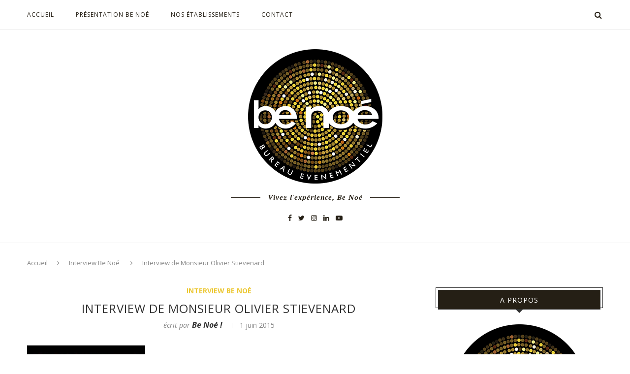

--- FILE ---
content_type: text/html; charset=UTF-8
request_url: https://benoe-blog.fr/interview-de-olivier-stievenard/
body_size: 16795
content:
<!DOCTYPE html>

<html lang="fr-FR">

<head>

	<meta charset="UTF-8">

	<meta http-equiv="X-UA-Compatible" content="IE=edge">

	<meta name="viewport" content="width=device-width, initial-scale=1">

	<link rel="profile" href="http://gmpg.org/xfn/11" />

	
		<link rel="shortcut icon" href="http://benoe-blog.fr/wp-content/uploads/2016/08/benoe_presentation_blog.png" type="image/x-icon" />

		<link rel="apple-touch-icon" sizes="180x180" href="http://benoe-blog.fr/wp-content/uploads/2016/08/benoe_presentation_blog.png">

	
	<link rel="alternate" type="application/rss+xml" title="Be Noé Le Blog RSS Feed" href="https://benoe-blog.fr/feed/" />

	<link rel="alternate" type="application/atom+xml" title="Be Noé Le Blog Atom Feed" href="https://benoe-blog.fr/feed/atom/" />

	<link rel="pingback" href="https://benoe-blog.fr/xmlrpc.php" />

	<!--[if lt IE 9]>

	<script src="https://benoe-blog.fr/wp-content/themes/soledad/js/html5.js"></script>

	<style type="text/css">

		.featured-carousel .item { opacity: 1; }

	</style>

	<![endif]-->

	<title>Interview de Olivier Stievenard | Be Noé le blog</title>
<meta name='robots' content='max-image-preview:large' />
<link rel='dns-prefetch' href='//ajax.googleapis.com' />
<link rel='dns-prefetch' href='//fonts.googleapis.com' />
<link rel="alternate" type="application/rss+xml" title="Be Noé Le Blog &raquo; Flux" href="https://benoe-blog.fr/feed/" />
<link rel="alternate" type="application/rss+xml" title="Be Noé Le Blog &raquo; Flux des commentaires" href="https://benoe-blog.fr/comments/feed/" />
<link rel="alternate" type="application/rss+xml" title="Be Noé Le Blog &raquo; Interview de Monsieur Olivier Stievenard Flux des commentaires" href="https://benoe-blog.fr/interview-de-olivier-stievenard/feed/" />
<script type="text/javascript">
window._wpemojiSettings = {"baseUrl":"https:\/\/s.w.org\/images\/core\/emoji\/14.0.0\/72x72\/","ext":".png","svgUrl":"https:\/\/s.w.org\/images\/core\/emoji\/14.0.0\/svg\/","svgExt":".svg","source":{"concatemoji":"https:\/\/benoe-blog.fr\/wp-includes\/js\/wp-emoji-release.min.js?ver=6.2.8"}};
/*! This file is auto-generated */
!function(e,a,t){var n,r,o,i=a.createElement("canvas"),p=i.getContext&&i.getContext("2d");function s(e,t){p.clearRect(0,0,i.width,i.height),p.fillText(e,0,0);e=i.toDataURL();return p.clearRect(0,0,i.width,i.height),p.fillText(t,0,0),e===i.toDataURL()}function c(e){var t=a.createElement("script");t.src=e,t.defer=t.type="text/javascript",a.getElementsByTagName("head")[0].appendChild(t)}for(o=Array("flag","emoji"),t.supports={everything:!0,everythingExceptFlag:!0},r=0;r<o.length;r++)t.supports[o[r]]=function(e){if(p&&p.fillText)switch(p.textBaseline="top",p.font="600 32px Arial",e){case"flag":return s("\ud83c\udff3\ufe0f\u200d\u26a7\ufe0f","\ud83c\udff3\ufe0f\u200b\u26a7\ufe0f")?!1:!s("\ud83c\uddfa\ud83c\uddf3","\ud83c\uddfa\u200b\ud83c\uddf3")&&!s("\ud83c\udff4\udb40\udc67\udb40\udc62\udb40\udc65\udb40\udc6e\udb40\udc67\udb40\udc7f","\ud83c\udff4\u200b\udb40\udc67\u200b\udb40\udc62\u200b\udb40\udc65\u200b\udb40\udc6e\u200b\udb40\udc67\u200b\udb40\udc7f");case"emoji":return!s("\ud83e\udef1\ud83c\udffb\u200d\ud83e\udef2\ud83c\udfff","\ud83e\udef1\ud83c\udffb\u200b\ud83e\udef2\ud83c\udfff")}return!1}(o[r]),t.supports.everything=t.supports.everything&&t.supports[o[r]],"flag"!==o[r]&&(t.supports.everythingExceptFlag=t.supports.everythingExceptFlag&&t.supports[o[r]]);t.supports.everythingExceptFlag=t.supports.everythingExceptFlag&&!t.supports.flag,t.DOMReady=!1,t.readyCallback=function(){t.DOMReady=!0},t.supports.everything||(n=function(){t.readyCallback()},a.addEventListener?(a.addEventListener("DOMContentLoaded",n,!1),e.addEventListener("load",n,!1)):(e.attachEvent("onload",n),a.attachEvent("onreadystatechange",function(){"complete"===a.readyState&&t.readyCallback()})),(e=t.source||{}).concatemoji?c(e.concatemoji):e.wpemoji&&e.twemoji&&(c(e.twemoji),c(e.wpemoji)))}(window,document,window._wpemojiSettings);
</script>
<style type="text/css">
img.wp-smiley,
img.emoji {
	display: inline !important;
	border: none !important;
	box-shadow: none !important;
	height: 1em !important;
	width: 1em !important;
	margin: 0 0.07em !important;
	vertical-align: -0.1em !important;
	background: none !important;
	padding: 0 !important;
}
</style>
	<link rel='stylesheet' id='jquery-ui-css' href='//ajax.googleapis.com/ajax/libs/jqueryui/1.8.1/themes/base/jquery-ui.css?ver=6.2.8' type='text/css' media='all' />
<link rel='stylesheet' id='wp-block-library-css' href='https://benoe-blog.fr/wp-includes/css/dist/block-library/style.min.css?ver=6.2.8' type='text/css' media='all' />
<link rel='stylesheet' id='classic-theme-styles-css' href='https://benoe-blog.fr/wp-includes/css/classic-themes.min.css?ver=6.2.8' type='text/css' media='all' />
<style id='global-styles-inline-css' type='text/css'>
body{--wp--preset--color--black: #000000;--wp--preset--color--cyan-bluish-gray: #abb8c3;--wp--preset--color--white: #ffffff;--wp--preset--color--pale-pink: #f78da7;--wp--preset--color--vivid-red: #cf2e2e;--wp--preset--color--luminous-vivid-orange: #ff6900;--wp--preset--color--luminous-vivid-amber: #fcb900;--wp--preset--color--light-green-cyan: #7bdcb5;--wp--preset--color--vivid-green-cyan: #00d084;--wp--preset--color--pale-cyan-blue: #8ed1fc;--wp--preset--color--vivid-cyan-blue: #0693e3;--wp--preset--color--vivid-purple: #9b51e0;--wp--preset--gradient--vivid-cyan-blue-to-vivid-purple: linear-gradient(135deg,rgba(6,147,227,1) 0%,rgb(155,81,224) 100%);--wp--preset--gradient--light-green-cyan-to-vivid-green-cyan: linear-gradient(135deg,rgb(122,220,180) 0%,rgb(0,208,130) 100%);--wp--preset--gradient--luminous-vivid-amber-to-luminous-vivid-orange: linear-gradient(135deg,rgba(252,185,0,1) 0%,rgba(255,105,0,1) 100%);--wp--preset--gradient--luminous-vivid-orange-to-vivid-red: linear-gradient(135deg,rgba(255,105,0,1) 0%,rgb(207,46,46) 100%);--wp--preset--gradient--very-light-gray-to-cyan-bluish-gray: linear-gradient(135deg,rgb(238,238,238) 0%,rgb(169,184,195) 100%);--wp--preset--gradient--cool-to-warm-spectrum: linear-gradient(135deg,rgb(74,234,220) 0%,rgb(151,120,209) 20%,rgb(207,42,186) 40%,rgb(238,44,130) 60%,rgb(251,105,98) 80%,rgb(254,248,76) 100%);--wp--preset--gradient--blush-light-purple: linear-gradient(135deg,rgb(255,206,236) 0%,rgb(152,150,240) 100%);--wp--preset--gradient--blush-bordeaux: linear-gradient(135deg,rgb(254,205,165) 0%,rgb(254,45,45) 50%,rgb(107,0,62) 100%);--wp--preset--gradient--luminous-dusk: linear-gradient(135deg,rgb(255,203,112) 0%,rgb(199,81,192) 50%,rgb(65,88,208) 100%);--wp--preset--gradient--pale-ocean: linear-gradient(135deg,rgb(255,245,203) 0%,rgb(182,227,212) 50%,rgb(51,167,181) 100%);--wp--preset--gradient--electric-grass: linear-gradient(135deg,rgb(202,248,128) 0%,rgb(113,206,126) 100%);--wp--preset--gradient--midnight: linear-gradient(135deg,rgb(2,3,129) 0%,rgb(40,116,252) 100%);--wp--preset--duotone--dark-grayscale: url('#wp-duotone-dark-grayscale');--wp--preset--duotone--grayscale: url('#wp-duotone-grayscale');--wp--preset--duotone--purple-yellow: url('#wp-duotone-purple-yellow');--wp--preset--duotone--blue-red: url('#wp-duotone-blue-red');--wp--preset--duotone--midnight: url('#wp-duotone-midnight');--wp--preset--duotone--magenta-yellow: url('#wp-duotone-magenta-yellow');--wp--preset--duotone--purple-green: url('#wp-duotone-purple-green');--wp--preset--duotone--blue-orange: url('#wp-duotone-blue-orange');--wp--preset--font-size--small: 13px;--wp--preset--font-size--medium: 20px;--wp--preset--font-size--large: 36px;--wp--preset--font-size--x-large: 42px;--wp--preset--spacing--20: 0.44rem;--wp--preset--spacing--30: 0.67rem;--wp--preset--spacing--40: 1rem;--wp--preset--spacing--50: 1.5rem;--wp--preset--spacing--60: 2.25rem;--wp--preset--spacing--70: 3.38rem;--wp--preset--spacing--80: 5.06rem;--wp--preset--shadow--natural: 6px 6px 9px rgba(0, 0, 0, 0.2);--wp--preset--shadow--deep: 12px 12px 50px rgba(0, 0, 0, 0.4);--wp--preset--shadow--sharp: 6px 6px 0px rgba(0, 0, 0, 0.2);--wp--preset--shadow--outlined: 6px 6px 0px -3px rgba(255, 255, 255, 1), 6px 6px rgba(0, 0, 0, 1);--wp--preset--shadow--crisp: 6px 6px 0px rgba(0, 0, 0, 1);}:where(.is-layout-flex){gap: 0.5em;}body .is-layout-flow > .alignleft{float: left;margin-inline-start: 0;margin-inline-end: 2em;}body .is-layout-flow > .alignright{float: right;margin-inline-start: 2em;margin-inline-end: 0;}body .is-layout-flow > .aligncenter{margin-left: auto !important;margin-right: auto !important;}body .is-layout-constrained > .alignleft{float: left;margin-inline-start: 0;margin-inline-end: 2em;}body .is-layout-constrained > .alignright{float: right;margin-inline-start: 2em;margin-inline-end: 0;}body .is-layout-constrained > .aligncenter{margin-left: auto !important;margin-right: auto !important;}body .is-layout-constrained > :where(:not(.alignleft):not(.alignright):not(.alignfull)){max-width: var(--wp--style--global--content-size);margin-left: auto !important;margin-right: auto !important;}body .is-layout-constrained > .alignwide{max-width: var(--wp--style--global--wide-size);}body .is-layout-flex{display: flex;}body .is-layout-flex{flex-wrap: wrap;align-items: center;}body .is-layout-flex > *{margin: 0;}:where(.wp-block-columns.is-layout-flex){gap: 2em;}.has-black-color{color: var(--wp--preset--color--black) !important;}.has-cyan-bluish-gray-color{color: var(--wp--preset--color--cyan-bluish-gray) !important;}.has-white-color{color: var(--wp--preset--color--white) !important;}.has-pale-pink-color{color: var(--wp--preset--color--pale-pink) !important;}.has-vivid-red-color{color: var(--wp--preset--color--vivid-red) !important;}.has-luminous-vivid-orange-color{color: var(--wp--preset--color--luminous-vivid-orange) !important;}.has-luminous-vivid-amber-color{color: var(--wp--preset--color--luminous-vivid-amber) !important;}.has-light-green-cyan-color{color: var(--wp--preset--color--light-green-cyan) !important;}.has-vivid-green-cyan-color{color: var(--wp--preset--color--vivid-green-cyan) !important;}.has-pale-cyan-blue-color{color: var(--wp--preset--color--pale-cyan-blue) !important;}.has-vivid-cyan-blue-color{color: var(--wp--preset--color--vivid-cyan-blue) !important;}.has-vivid-purple-color{color: var(--wp--preset--color--vivid-purple) !important;}.has-black-background-color{background-color: var(--wp--preset--color--black) !important;}.has-cyan-bluish-gray-background-color{background-color: var(--wp--preset--color--cyan-bluish-gray) !important;}.has-white-background-color{background-color: var(--wp--preset--color--white) !important;}.has-pale-pink-background-color{background-color: var(--wp--preset--color--pale-pink) !important;}.has-vivid-red-background-color{background-color: var(--wp--preset--color--vivid-red) !important;}.has-luminous-vivid-orange-background-color{background-color: var(--wp--preset--color--luminous-vivid-orange) !important;}.has-luminous-vivid-amber-background-color{background-color: var(--wp--preset--color--luminous-vivid-amber) !important;}.has-light-green-cyan-background-color{background-color: var(--wp--preset--color--light-green-cyan) !important;}.has-vivid-green-cyan-background-color{background-color: var(--wp--preset--color--vivid-green-cyan) !important;}.has-pale-cyan-blue-background-color{background-color: var(--wp--preset--color--pale-cyan-blue) !important;}.has-vivid-cyan-blue-background-color{background-color: var(--wp--preset--color--vivid-cyan-blue) !important;}.has-vivid-purple-background-color{background-color: var(--wp--preset--color--vivid-purple) !important;}.has-black-border-color{border-color: var(--wp--preset--color--black) !important;}.has-cyan-bluish-gray-border-color{border-color: var(--wp--preset--color--cyan-bluish-gray) !important;}.has-white-border-color{border-color: var(--wp--preset--color--white) !important;}.has-pale-pink-border-color{border-color: var(--wp--preset--color--pale-pink) !important;}.has-vivid-red-border-color{border-color: var(--wp--preset--color--vivid-red) !important;}.has-luminous-vivid-orange-border-color{border-color: var(--wp--preset--color--luminous-vivid-orange) !important;}.has-luminous-vivid-amber-border-color{border-color: var(--wp--preset--color--luminous-vivid-amber) !important;}.has-light-green-cyan-border-color{border-color: var(--wp--preset--color--light-green-cyan) !important;}.has-vivid-green-cyan-border-color{border-color: var(--wp--preset--color--vivid-green-cyan) !important;}.has-pale-cyan-blue-border-color{border-color: var(--wp--preset--color--pale-cyan-blue) !important;}.has-vivid-cyan-blue-border-color{border-color: var(--wp--preset--color--vivid-cyan-blue) !important;}.has-vivid-purple-border-color{border-color: var(--wp--preset--color--vivid-purple) !important;}.has-vivid-cyan-blue-to-vivid-purple-gradient-background{background: var(--wp--preset--gradient--vivid-cyan-blue-to-vivid-purple) !important;}.has-light-green-cyan-to-vivid-green-cyan-gradient-background{background: var(--wp--preset--gradient--light-green-cyan-to-vivid-green-cyan) !important;}.has-luminous-vivid-amber-to-luminous-vivid-orange-gradient-background{background: var(--wp--preset--gradient--luminous-vivid-amber-to-luminous-vivid-orange) !important;}.has-luminous-vivid-orange-to-vivid-red-gradient-background{background: var(--wp--preset--gradient--luminous-vivid-orange-to-vivid-red) !important;}.has-very-light-gray-to-cyan-bluish-gray-gradient-background{background: var(--wp--preset--gradient--very-light-gray-to-cyan-bluish-gray) !important;}.has-cool-to-warm-spectrum-gradient-background{background: var(--wp--preset--gradient--cool-to-warm-spectrum) !important;}.has-blush-light-purple-gradient-background{background: var(--wp--preset--gradient--blush-light-purple) !important;}.has-blush-bordeaux-gradient-background{background: var(--wp--preset--gradient--blush-bordeaux) !important;}.has-luminous-dusk-gradient-background{background: var(--wp--preset--gradient--luminous-dusk) !important;}.has-pale-ocean-gradient-background{background: var(--wp--preset--gradient--pale-ocean) !important;}.has-electric-grass-gradient-background{background: var(--wp--preset--gradient--electric-grass) !important;}.has-midnight-gradient-background{background: var(--wp--preset--gradient--midnight) !important;}.has-small-font-size{font-size: var(--wp--preset--font-size--small) !important;}.has-medium-font-size{font-size: var(--wp--preset--font-size--medium) !important;}.has-large-font-size{font-size: var(--wp--preset--font-size--large) !important;}.has-x-large-font-size{font-size: var(--wp--preset--font-size--x-large) !important;}
.wp-block-navigation a:where(:not(.wp-element-button)){color: inherit;}
:where(.wp-block-columns.is-layout-flex){gap: 2em;}
.wp-block-pullquote{font-size: 1.5em;line-height: 1.6;}
</style>
<link rel='stylesheet' id='foobox-free-min-css' href='https://benoe-blog.fr/wp-content/plugins/foobox-image-lightbox/free/css/foobox.free.min.css?ver=2.7.25' type='text/css' media='all' />
<link rel='stylesheet' id='penci-oswald-css' href='//fonts.googleapis.com/css?family=Oswald%3A400&#038;ver=6.2.8' type='text/css' media='all' />
<link rel='stylesheet' id='jquery-ui-custom-css' href='https://benoe-blog.fr/wp-content/plugins/zm-ajax-login-register/assets/jquery-ui.css?ver=6.2.8' type='text/css' media='all' />
<link rel='stylesheet' id='ajax-login-register-style-css' href='https://benoe-blog.fr/wp-content/plugins/zm-ajax-login-register/assets/style.css?ver=6.2.8' type='text/css' media='all' />
<link rel='stylesheet' id='penci_style-css' href='https://benoe-blog.fr/wp-content/themes/soledad-child/style.css?ver=3.0' type='text/css' media='all' />
<script type='text/javascript' src='https://benoe-blog.fr/wp-includes/js/jquery/jquery.min.js?ver=3.6.4' id='jquery-core-js'></script>
<script type='text/javascript' src='https://benoe-blog.fr/wp-includes/js/jquery/jquery-migrate.min.js?ver=3.4.0' id='jquery-migrate-js'></script>
<script type='text/javascript' src='https://benoe-blog.fr/wp-includes/js/jquery/ui/core.min.js?ver=1.13.2' id='jquery-ui-core-js'></script>
<script type='text/javascript' src='https://benoe-blog.fr/wp-includes/js/jquery/ui/mouse.min.js?ver=1.13.2' id='jquery-ui-mouse-js'></script>
<script type='text/javascript' src='https://benoe-blog.fr/wp-includes/js/jquery/ui/resizable.min.js?ver=1.13.2' id='jquery-ui-resizable-js'></script>
<script type='text/javascript' src='https://benoe-blog.fr/wp-includes/js/jquery/ui/draggable.min.js?ver=1.13.2' id='jquery-ui-draggable-js'></script>
<script type='text/javascript' src='https://benoe-blog.fr/wp-includes/js/jquery/ui/controlgroup.min.js?ver=1.13.2' id='jquery-ui-controlgroup-js'></script>
<script type='text/javascript' src='https://benoe-blog.fr/wp-includes/js/jquery/ui/checkboxradio.min.js?ver=1.13.2' id='jquery-ui-checkboxradio-js'></script>
<script type='text/javascript' src='https://benoe-blog.fr/wp-includes/js/jquery/ui/button.min.js?ver=1.13.2' id='jquery-ui-button-js'></script>
<script type='text/javascript' src='https://benoe-blog.fr/wp-includes/js/jquery/ui/dialog.min.js?ver=1.13.2' id='jquery-ui-dialog-js'></script>
<script type='text/javascript' id='ajax-login-register-script-js-extra'>
/* <![CDATA[ */
var _zm_alr_settings = {"ajaxurl":"https:\/\/benoe-blog.fr\/wp-admin\/admin-ajax.php","login_handle":"","register_handle":"","redirect":"http:\/\/www.benoe.fr\/blog\/","wp_logout_url":"https:\/\/benoe-blog.fr\/wp-login.php?action=logout&redirect_to=https%3A%2F%2Fbenoe-blog.fr&_wpnonce=5b4a0f1e44","logout_text":"Se d\u00e9connecter","close_text":"Fermer","pre_load_forms":"zm_alr_misc_pre_load_no","logged_in_text":"Vous \u00eates d\u00e9j\u00e0 connect\u00e9","registered_text":"Vous \u00eates d\u00e9j\u00e0 inscrit","dialog_width":"265","dialog_height":"auto","dialog_position":{"my":"center top","at":"center top+5%","of":"body"}};
/* ]]> */
</script>
<script type='text/javascript' src='https://benoe-blog.fr/wp-content/plugins/zm-ajax-login-register/assets/scripts.js?ver=6.2.8' id='ajax-login-register-script-js'></script>
<script type='text/javascript' src='https://benoe-blog.fr/wp-content/plugins/zm-ajax-login-register/assets/login.js?ver=6.2.8' id='ajax-login-register-login-script-js'></script>
<script type='text/javascript' src='https://benoe-blog.fr/wp-content/plugins/zm-ajax-login-register/assets/register.js?ver=6.2.8' id='ajax-login-register-register-script-js'></script>
<script type='text/javascript' id='foobox-free-min-js-before'>
/* Run FooBox FREE (v2.7.25) */
var FOOBOX = window.FOOBOX = {
	ready: true,
	disableOthers: false,
	o: {wordpress: { enabled: true }, countMessage:'image %index of %total', captions: { dataTitle: ["captionTitle","title"], dataDesc: ["captionDesc","description"] }, excludes:'.fbx-link,.nofoobox,.nolightbox,a[href*="pinterest.com/pin/create/button/"]', affiliate : { enabled: false }, error: "Impossible de charger l’élément"},
	selectors: [
		".gallery", ".wp-block-gallery", ".wp-caption", ".wp-block-image", "a:has(img[class*=wp-image-])", ".foobox"
	],
	pre: function( $ ){
		// Custom JavaScript (Pre)
		
	},
	post: function( $ ){
		// Custom JavaScript (Post)
		
		// Custom Captions Code
		
	},
	custom: function( $ ){
		// Custom Extra JS
		
	}
};
</script>
<script type='text/javascript' src='https://benoe-blog.fr/wp-content/plugins/foobox-image-lightbox/free/js/foobox.free.min.js?ver=2.7.25' id='foobox-free-min-js'></script>
<link rel="https://api.w.org/" href="https://benoe-blog.fr/wp-json/" /><link rel="alternate" type="application/json" href="https://benoe-blog.fr/wp-json/wp/v2/posts/517" /><link rel="EditURI" type="application/rsd+xml" title="RSD" href="https://benoe-blog.fr/xmlrpc.php?rsd" />
<link rel="wlwmanifest" type="application/wlwmanifest+xml" href="https://benoe-blog.fr/wp-includes/wlwmanifest.xml" />
<link rel="canonical" href="https://benoe-blog.fr/interview-de-olivier-stievenard/" />
<link rel='shortlink' href='https://benoe-blog.fr/?p=517' />
<link rel="alternate" type="application/json+oembed" href="https://benoe-blog.fr/wp-json/oembed/1.0/embed?url=https%3A%2F%2Fbenoe-blog.fr%2Finterview-de-olivier-stievenard%2F" />
<link rel="alternate" type="text/xml+oembed" href="https://benoe-blog.fr/wp-json/oembed/1.0/embed?url=https%3A%2F%2Fbenoe-blog.fr%2Finterview-de-olivier-stievenard%2F&#038;format=xml" />

		<!-- GA Google Analytics @ https://m0n.co/ga -->
		<script>
			(function(i,s,o,g,r,a,m){i['GoogleAnalyticsObject']=r;i[r]=i[r]||function(){
			(i[r].q=i[r].q||[]).push(arguments)},i[r].l=1*new Date();a=s.createElement(o),
			m=s.getElementsByTagName(o)[0];a.async=1;a.src=g;m.parentNode.insertBefore(a,m)
			})(window,document,'script','https://www.google-analytics.com/analytics.js','ga');
			ga('create', 'UA-64328093-1', 'auto');
			ga('require', 'displayfeatures');
			ga('require', 'linkid');
			ga('send', 'pageview');
		</script>

	
 <!-- OneAll.com / Social Login for WordPress / v5.7 -->
<script data-cfasync="false" type="text/javascript">
 (function() {
  var oa = document.createElement('script'); oa.type = 'text/javascript';
  oa.async = true; oa.src = 'https://benoe.api.oneall.com/socialize/library.js';
  var s = document.getElementsByTagName('script')[0]; s.parentNode.insertBefore(oa, s);
 })();
</script>
	<style type="text/css">
																	</style>
	<style type="text/css">
																											</style>
<script type='text/javascript'>
window.___gcfg = {lang: 'en'};
(function() 
{var po = document.createElement('script');
po.type = 'text/javascript'; po.async = true;po.src = 'https://apis.google.com/js/plusone.js';
var s = document.getElementsByTagName('script')[0];
s.parentNode.insertBefore(po, s);
})();</script>
<!-- Wordpress SEO Plugin by Mervin Praison ( https://mer.vin/seo-wordpress/ ) --> 
<meta name='description' content='Interview de Olivier Stievenard'/>
<meta name='keywords' content='interview , le galion , partenaire noé'/>
 <meta name='robots' content='index, follow'/>
<link rel='canonical' href='https://benoe-blog.fr/interview-de-olivier-stievenard/' />
<!-- End of Wordpress SEO Plugin by Mervin Praison --> 
    <style type="text/css">
					@import url(//fonts.googleapis.com/css?family=Open+Sans:300,300italic,regular,italic,600,600italic,700,700italic,800,800italic);
					h1, h2, h3, h4, h5, h6, h2.penci-heading-video, .penci-photo-2-effect figcaption h2, .headline-title, a.penci-topbar-post-title, #navigation .menu li a, #sidebar-nav .menu li a, .penci-slider .pencislider-container .pencislider-content .pencislider-title, .penci-slider .pencislider-container .pencislider-content .pencislider-button,
		.author-quote span, .penci-more-link a.more-link, .penci-post-share-box .dt-share, .post-share a .dt-share, .author-content h5, .post-pagination h5, .post-box-title, .penci-countdown .countdown-amount, .penci-countdown .countdown-period, .penci-pagination a, .penci-pagination .disable-url, ul.footer-socials li a span,
		.widget input[type="submit"], #sidebar .widget-title, #respond h3.comment-reply-title span, .widget-social.show-text a span, .footer-widget-wrapper .widget .widget-title,
		.container.penci-breadcrumb span, .container.penci-breadcrumb span a, .error-404 .go-back-home a, .post-entry .penci-portfolio-filter ul li a, .penci-portfolio-filter ul li a, .portfolio-overlay-content .portfolio-short .portfolio-title a, .home-featured-cat-content .magcat-detail h3 a, .post-entry blockquote cite,
		.post-entry blockquote .author, .tags-share-box.hide-tags.page-share .share-title, .widget ul.side-newsfeed li .side-item .side-item-text h4 a, .thecomment .comment-text span.author, .thecomment .comment-text span.author a, .post-comments span.reply a, #respond h3, #respond label, .wpcf7 label, #respond #submit, .wpcf7 input[type="submit"], .widget_wysija input[type="submit"], .archive-box span,
		.archive-box h1, .gallery .gallery-caption, .contact-form input[type=submit], ul.penci-topbar-menu > li a, div.penci-topbar-menu > ul > li a { font-family: 'Open Sans', sans-serif; font-weight: normal; }
						@import url(//fonts.googleapis.com/css?family=Open+Sans:300,300italic,regular,italic,600,600italic,700,700italic,800,800italic);
				body, textarea, #respond textarea, .widget input[type="text"], .widget input[type="email"], .widget input[type="date"], .widget input[type="number"], .wpcf7 textarea, .mc4wp-form input, #respond input, .wpcf7 input, #searchform input.search-input, ul.homepage-featured-boxes .penci-fea-in h4, .widget.widget_categories ul li span.category-item-count, .about-widget .about-me-heading, .widget ul.side-newsfeed li .side-item .side-item-text .side-item-meta { font-family: 'Open Sans', sans-serif;  }
																																a, .post-entry .penci-portfolio-filter ul li a:hover, .penci-portfolio-filter ul li a:hover, .penci-portfolio-filter ul li.active a, .post-entry .penci-portfolio-filter ul li.active a, .penci-countdown .countdown-amount, .archive-box h1, .post-entry a, .container.penci-breadcrumb span a:hover, .post-entry blockquote:before, .post-entry blockquote cite, .post-entry blockquote .author, .penci-pagination a:hover, ul.penci-topbar-menu > li a:hover, div.penci-topbar-menu > ul > li a:hover, .penci-recipe-heading a.penci-recipe-print { color: #ecc835; }
		.penci-home-popular-post ul.slick-dots li button:hover, .penci-home-popular-post ul.slick-dots li.slick-active button, .archive-box:after, .archive-box:before, .penci-page-header:after, .penci-page-header:before, .post-entry blockquote .author span:after, .error-image:after, .error-404 .go-back-home a:after, .penci-header-signup-form, .woocommerce .page-title:before, .woocommerce .page-title:after, .woocommerce span.onsale, .woocommerce #respond input#submit:hover, .woocommerce a.button:hover, .woocommerce button.button:hover, .woocommerce input.button:hover, .woocommerce nav.woocommerce-pagination ul li span.current, .woocommerce div.product .entry-summary div[itemprop="description"]:before, .woocommerce div.product .entry-summary div[itemprop="description"] blockquote .author span:after, .woocommerce div.product .woocommerce-tabs #tab-description blockquote .author span:after, .woocommerce #respond input#submit.alt:hover, .woocommerce a.button.alt:hover, .woocommerce button.button.alt:hover, .woocommerce input.button.alt:hover, #top-search.shoping-cart-icon > a > span, #penci-demobar .buy-button, #penci-demobar .buy-button:hover, .penci-recipe-heading a.penci-recipe-print:hover, .penci-review-process span, .penci-review-score-total { background-color: #ecc835; }
		.penci-pagination ul.page-numbers li span.current { color: #fff; background: #ecc835; border-color: #ecc835; }
		.footer-instagram h4.footer-instagram-title > span:before, .woocommerce nav.woocommerce-pagination ul li span.current, .penci-pagination.penci-ajax-more a.penci-ajax-more-button:hover, .penci-recipe-heading a.penci-recipe-print:hover { border-color: #ecc835; }
		.woocommerce .woocommerce-error, .woocommerce .woocommerce-info, .woocommerce .woocommerce-message { border-top-color: #ecc835; }
		.penci-slider ol.penci-control-nav li a.penci-active, .penci-slider ol.penci-control-nav li a:hover{ border-color: #ecc835; background-color: #ecc835; }
		.woocommerce .woocommerce-message:before, .woocommerce form.checkout table.shop_table .order-total .amount, .woocommerce ul.products li.product .price ins, .woocommerce ul.products li.product .price, .woocommerce div.product p.price ins, .woocommerce div.product span.price ins, .woocommerce div.product p.price, .woocommerce div.product .entry-summary div[itemprop="description"] blockquote:before, .woocommerce div.product .woocommerce-tabs #tab-description blockquote:before, .woocommerce div.product .entry-summary div[itemprop="description"] blockquote cite, .woocommerce div.product .entry-summary div[itemprop="description"] blockquote .author, .woocommerce div.product .woocommerce-tabs #tab-description blockquote cite, .woocommerce div.product .woocommerce-tabs #tab-description blockquote .author, .woocommerce div.product .product_meta > span a:hover, .woocommerce div.product .woocommerce-tabs ul.tabs li.active, .woocommerce ul.cart_list li .amount, .woocommerce ul.product_list_widget li .amount, .woocommerce table.shop_table td.product-name a:hover, .woocommerce table.shop_table td.product-price span, .woocommerce table.shop_table td.product-subtotal span, .woocommerce-cart .cart-collaterals .cart_totals table td .amount, .woocommerce .woocommerce-info:before, .woocommerce div.product span.price { color: #ecc835; }
								.headline-title { background-color: #ecc835; }
														a.penci-topbar-post-title:hover { color: #ecc835; }
														ul.penci-topbar-menu > li a:hover, div.penci-topbar-menu > ul > li a:hover { color: #ecc835; }
										.penci-topbar-social a:hover { color: #ecc835; }
														#navigation .menu li a { color:  #251f15; }
						#navigation .menu li a:hover, #navigation .menu li.current-menu-item > a, #navigation .menu > li.current_page_item > a, #navigation .menu li:hover > a, #navigation .menu > li.current-menu-ancestor > a, #navigation .menu > li.current-menu-item > a { color:  #ecc835; }
		#navigation ul.menu > li > a:before, #navigation .menu > ul > li > a:before { background: #ecc835; }
																		#navigation .penci-megamenu .penci-mega-child-categories a.cat-active, #navigation .menu .penci-megamenu .penci-mega-child-categories a:hover, #navigation .menu .penci-megamenu .penci-mega-latest-posts .penci-mega-post a:hover { color: #ecc835; }
		#navigation .penci-megamenu .penci-mega-thumbnail .mega-cat-name { background: #ecc835; }
										.header-slogan .header-slogan-text { color:  #251f15; }
						.header-slogan .header-slogan-text:before, .header-slogan .header-slogan-text:after { background:  #251f15; }
								#navigation .menu .sub-menu li a:hover, #navigation .menu .sub-menu li.current-menu-item > a { color:  #ecc835; }
		#navigation ul.menu ul a:before, #navigation .menu ul ul a:before { background-color: #ecc835;   -webkit-box-shadow: 5px -2px 0 #ecc835;  -moz-box-shadow: 5px -2px 0 #ecc835;  -ms-box-shadow: 5px -2px 0 #ecc835;  box-shadow: 5px -2px 0 #ecc835; }
						#top-search > a, #navigation .button-menu-mobile { color: #251f15; }
		.show-search #searchform input.search-input::-webkit-input-placeholder{ color: #251f15; }
		.show-search #searchform input.search-input:-moz-placeholder { color: #251f15; opacity: 1;}
		.show-search #searchform input.search-input::-moz-placeholder {color: #251f15; opacity: 1; }
		.show-search #searchform input.search-input:-ms-input-placeholder { color: #251f15; }
		.show-search #searchform input.search-input{ color: #251f15; }
						.show-search a.close-search {   color: #251f15; }
								.penci-header-signup-form { padding: px 0; }
				.penci-header-signup-form { background-color: #ecc835; }
																				.header-social a i {   color: #251f15; }
						.header-social a:hover i {   color: #ecc835; }
																#sidebar-nav .menu li a:hover, .header-social.sidebar-nav-social a:hover i, #sidebar-nav .menu li a .indicator:hover, #sidebar-nav .menu .sub-menu li a .indicator:hover{ color: #ecc835; }
		#sidebar-nav-logo:before{ background-color: #ecc835; }
														.featured-overlay-color, .penci-slider ul.slides li:after { opacity: ; }
		.featured-overlay-partent, .penci-slider ul.slides li:before { opacity: ; }
		.mag2slider-overlay:after { opacity: ; }
		.mag2-thumbnail:hover .mag2slider-overlay:after { opacity: ; }
								.featured-carousel .feat-text .feat-time { background: #ecc835; }
		.featured-carousel .feat-text .feat-time:before { border-right-color: #ecc835; }
		.featured-carousel .feat-text .feat-time:after { border-left-color: #ecc835; }
						.featured-carousel .feat-text .feat-time { color: #ffffff; }
						.penci-mag2-carousel .cat > a.penci-cat-name, .featured-carousel .featured-cat a, .penci-magazine-slider .mag-cat a.penci-cat-name { color: #ecc835; }
		.penci-mag2-carousel .cat > a.penci-cat-name:after, .featured-carousel .featured-cat a:after, .penci-magazine-slider .mag-cat a.penci-cat-name:after { border-color: #ecc835; }
						.penci-mag2-carousel .cat > a.penci-cat-name:hover, .featured-carousel .featured-cat a:hover, .penci-magazine-slider .mag-cat a.penci-cat-name:hover { color: #ecc835; }
																.penci-magazine-slider ul.mag-wrap li .mag-overlay { opacity: ; }
		.penci-magazine-slider ul.mag-wrap .mag-content:hover .mag-overlay { opacity: ; }
				.featured-area.loaded button.slick-prev:hover, .featured-area.loaded button.slick-next:hover, .penci-slider .penci-direction-nav .penci-prev:hover, .penci-slider .penci-direction-nav .penci-next:hover, .penci-magazine-slider .penci-direction-nav a:hover, .penci-magazine2-prev:hover, .penci-magazine2-next:hover { background: #ecc835; }
		.featured-carousel .carousel-meta span a:hover, .featured-carousel.style-7 .carousel-meta span a:hover, .featured-carousel.style-7 .carousel-meta span.feat-author a:hover { color: #ecc835; }
						.penci-slider .pencislider-container .pencislider-title{-webkit-animation-delay: 0.8s;-moz-animation-delay: 0.8s;-o-animation-delay: 0.8s;animation-delay: 0.8s;}
		.penci-slider .pencislider-container .pencislider-caption {-webkit-animation-delay: 1s;-moz-animation-delay: 1s;-o-animation-delay: 1s;animation-delay: 1s;}
		.penci-slider .pencislider-container .pencislider-content .penci-button {-webkit-animation-delay: 1.2s;-moz-animation-delay: 1.2s;-o-animation-delay: 1.2s;animation-delay: 1.2s;}
												.penci-standard-cat .cat > a.penci-cat-name { color: #ecc835; }
		.penci-standard-cat .cat:before, .penci-standard-cat .cat:after { background-color: #ecc835; }
		.penci-standard-cat .cat > a.penci-cat-name:after { border-color: #ecc835 !important; }
						.header-standard > h2 a { color: #313131; }
						.header-standard > h2 a { color: #313131; }
										.standard-content .penci-post-box-meta .penci-post-share-box a:hover, .standard-content .penci-post-box-meta .penci-post-share-box a.liked { color: #ecc835; }
						.header-standard .post-entry a:hover, .header-standard .author-post span a:hover, .standard-content a, .standard-post-entry a.more-link:hover, .penci-post-box-meta .penci-box-meta a:hover, .standard-content .post-entry blockquote:before, .post-entry blockquote cite, .post-entry blockquote .author, .standard-content-special .author-quote span, .standard-content-special .format-post-box .post-format-icon i, .standard-content-special .format-post-box .dt-special a:hover, .standard-content .penci-more-link a.more-link { color: #ecc835; }
		.standard-content-special .author-quote span:before, .standard-content-special .author-quote span:after, .standard-content .post-entry ul li:before, .post-entry blockquote .author span:after, .header-standard:after { background-color: #ecc835; }
		.penci-more-link a.more-link:before, .penci-more-link a.more-link:after { border-color: #ecc835; }
								.penci-grid .cat a.penci-cat-name, .penci-masonry .cat a.penci-cat-name { color: #ecc835; }
		.penci-grid .cat a.penci-cat-name:after, .penci-masonry .cat a.penci-cat-name:after { border-color: #ecc835; }
								.penci-post-share-box a.liked, .penci-post-share-box a:hover { color: #ecc835; }
										.overlay-post-box-meta .overlay-share a:hover, .overlay-author a:hover, .penci-grid .standard-content-special .format-post-box .dt-special a:hover, .grid-post-box-meta span a:hover, .grid-post-box-meta span a.comment-link:hover, .penci-grid .standard-content-special .author-quote span, .penci-grid .standard-content-special .format-post-box .post-format-icon i, .grid-mixed .penci-post-box-meta .penci-box-meta a:hover { color: #ecc835; }
		.penci-grid .standard-content-special .author-quote span:before, .penci-grid .standard-content-special .author-quote span:after, .grid-header-box:after, .list-post .header-list-style:after { background-color: #ecc835; }
		.penci-grid .post-box-meta span:after, .penci-masonry .post-box-meta span:after { border-color: #ecc835; }
						.penci-grid li.typography-style .overlay-typography { opacity: ; }
		.penci-grid li.typography-style:hover .overlay-typography { opacity: ; }
								.penci-grid li.typography-style .item .main-typography h2 a:hover { color: #ecc835; }
								.penci-grid li.typography-style .grid-post-box-meta span a:hover { color: #ecc835; }
												.overlay-header-box .cat > a.penci-cat-name:hover { color: #ecc835; }
										#sidebar .penci-border-arrow .inner-arrow { background-color: #251f15; }
								#sidebar .penci-border-arrow .inner-arrow { border-color: #313131; }
		#sidebar .penci-border-arrow:before { border-top-color: #313131; }
								#sidebar .penci-border-arrow .inner-arrow { color: #ffffff; }
												.widget ul.side-newsfeed li .side-item .side-item-text h4 a:hover, .widget a:hover, #sidebar .widget-social a:hover span, .widget-social a:hover span, .penci-tweets-widget-content .icon-tweets, .penci-tweets-widget-content .tweet-intents a, .penci-tweets-widget-content .tweet-intents span:after { color: #ecc835; }
		.widget .tagcloud a:hover, .widget-social a:hover i, .widget input[type="submit"]:hover { color: #fff; background-color: #ecc835; border-color: #ecc835; }
		.about-widget .about-me-heading:before { border-color: #ecc835; }
		.penci-tweets-widget-content .tweet-intents-inner:before, .penci-tweets-widget-content .tweet-intents-inner:after { background-color: #ecc835; }
		.penci-slider.penci-tweets-slider ol.penci-control-nav li a.penci-active, .penci-slider.penci-tweets-slider ol.penci-control-nav li a:hover { border-color: #ecc835; background-color: #ecc835; }
						#widget-area { padding: 60px 0; }
																						.footer-widget-wrapper .penci-tweets-widget-content .icon-tweets, .footer-widget-wrapper .penci-tweets-widget-content .tweet-intents a, .footer-widget-wrapper .penci-tweets-widget-content .tweet-intents span:after, .footer-widget-wrapper .widget ul.side-newsfeed li .side-item .side-item-text h4 a:hover, .footer-widget-wrapper .widget a:hover, .footer-widget-wrapper .widget-social a:hover span, .footer-widget-wrapper a:hover { color: #ecc835; }
		.footer-widget-wrapper .widget .tagcloud a:hover, .footer-widget-wrapper .widget-social a:hover i, .footer-widget-wrapper .mc4wp-form input[type="submit"]:hover, .footer-widget-wrapper .widget input[type="submit"]:hover { color: #fff; background-color: #ecc835; border-color: #ecc835; }
		.footer-widget-wrapper .about-widget .about-me-heading:before { border-color: #ecc835; }
		.footer-widget-wrapper .penci-tweets-widget-content .tweet-intents-inner:before, .footer-widget-wrapper .penci-tweets-widget-content .tweet-intents-inner:after { background-color: #ecc835; }
		.footer-widget-wrapper .penci-slider.penci-tweets-slider ol.penci-control-nav li a.penci-active, .footer-widget-wrapper .penci-slider.penci-tweets-slider ol.penci-control-nav li a:hover {  border-color: #ecc835;  background: #ecc835;  }
						ul.footer-socials li a i { color: #ecc835; border-color: #ecc835; }
						ul.footer-socials li a:hover i { background-color: #ecc835; border-color: #ecc835; }
								ul.footer-socials li a span { color: #ffffff; }
						ul.footer-socials li a:hover span { color: #ecc835; }
								#footer-section, .footer-instagram { background-color: #251f15; }
										#footer-section .footer-menu li a:hover { color: #ecc835; }
										#footer-section .go-to-top:hover span, #footer-section .go-to-top:hover i { color: #ecc835; }
						#footer-section a { color: #ecc835; }
						.container-single .penci-standard-cat .cat > a.penci-cat-name { color: #ecc835; }
		.container-single .penci-standard-cat .cat:before, .container-single .penci-standard-cat .cat:after { background-color: #ecc835; }
		.container-single .penci-standard-cat .cat > a.penci-cat-name:after { border-color: #ecc835 !important; }
																		.container-single .post-share a:hover, .container-single .post-share a.liked, .page-share .post-share a:hover { color: #ecc835; }
						.post-share .count-number-like { color: #ecc835; }
						.comment-content a, .container-single .post-entry a, .container-single .format-post-box .dt-special a:hover, .container-single .author-quote span, .container-single .author-post span a:hover, .post-entry blockquote:before, .post-entry blockquote cite, .post-entry blockquote .author, .post-pagination a:hover, .author-content h5 a:hover, .author-content .author-social:hover, .item-related h3 a:hover, .container-single .format-post-box .post-format-icon i, .container.penci-breadcrumb.single-breadcrumb span a:hover { color: #ecc835; }
		.container-single .standard-content-special .format-post-box, ul.slick-dots li button:hover, ul.slick-dots li.slick-active button { border-color: #ecc835; }
		ul.slick-dots li button:hover, ul.slick-dots li.slick-active button, #respond h3.comment-reply-title span:before, #respond h3.comment-reply-title span:after, .post-box-title:before, .post-box-title:after, .container-single .author-quote span:before, .container-single .author-quote span:after, .post-entry blockquote .author span:after, .post-entry blockquote .author span:before, .post-entry ul li:before, #respond #submit:hover, .wpcf7 input[type="submit"]:hover, .widget_wysija input[type="submit"]:hover { background: #ecc835; }
		.container-single .post-entry .post-tags a:hover { color: #fff; border-color: #ecc835; background-color: #ecc835; }
						ul.homepage-featured-boxes .penci-fea-in h4 span span, ul.homepage-featured-boxes .penci-fea-in h4 span, ul.homepage-featured-boxes .penci-fea-in.boxes-style-2 h4 { background-color: #ffffff; }
		ul.homepage-featured-boxes li .penci-fea-in:before, ul.homepage-featured-boxes li .penci-fea-in:after, ul.homepage-featured-boxes .penci-fea-in h4 span span:before, ul.homepage-featured-boxes .penci-fea-in h4 > span:before, ul.homepage-featured-boxes .penci-fea-in h4 > span:after, ul.homepage-featured-boxes .penci-fea-in.boxes-style-2 h4:before { border-color: #ffffff; }
								ul.homepage-featured-boxes .penci-fea-in:hover h4 span { color: #ecc835; }
								.penci-home-popular-post .item-related h3 a { color: #313131; }
						.penci-home-popular-post .item-related h3 a:hover { color: #ecc835; }
								.penci-homepage-title .inner-arrow{ background-color: #251f15; }
												.penci-homepage-title .inner-arrow, .penci-homepage-title.penci-magazine-title .inner-arrow a { color: #ffffff; }
												.home-featured-cat-content .magcat-detail h3 a:hover { color: #ecc835; }
						.home-featured-cat-content .grid-post-box-meta span a:hover { color: #ecc835; }
		.home-featured-cat-content .first-post .magcat-detail .mag-header:after { background: #ecc835; }
		.penci-slider ol.penci-control-nav li a.penci-active, .penci-slider ol.penci-control-nav li a:hover { border-color: #ecc835; background: #ecc835; }
						.home-featured-cat-content .mag-photo .mag-overlay-photo { opacity: ; }
		.home-featured-cat-content .mag-photo:hover .mag-overlay-photo { opacity: ; }
																										.inner-item-portfolio:hover .penci-portfolio-thumbnail a:after { opacity: ; }
										    </style>
    
        
    
<!-- Jetpack Open Graph Tags -->
<meta property="og:type" content="article" />
<meta property="og:title" content="Interview de Monsieur Olivier Stievenard" />
<meta property="og:url" content="https://benoe-blog.fr/interview-de-olivier-stievenard/" />
<meta property="og:description" content="Monsieur Olivier Stievenard Directeur d&rsquo;Exploitation du Galion Quelle est la nature de votre métier exactement ? Mon métier est de répondre aux attentes nombreuses et variées des clients qui …" />
<meta property="article:published_time" content="2015-06-01T13:41:54+00:00" />
<meta property="article:modified_time" content="2019-04-23T13:58:57+00:00" />
<meta property="og:site_name" content="Be Noé Le Blog" />
<meta property="og:image" content="http://www.benoe.fr/blog/wp-content/uploads/2016/04/olivier-stievenard-galion-noe-partenaire.jpg" />
<meta property="og:image:width" content="240" />
<meta property="og:image:height" content="240" />
<meta property="og:image:alt" content="olivier-stievenard-galion-noe-partenaire" />
<meta property="og:locale" content="fr_FR" />
<meta name="twitter:text:title" content="Interview de Monsieur Olivier Stievenard" />
<meta name="twitter:image" content="http://www.benoe.fr/blog/wp-content/uploads/2016/04/olivier-stievenard-galion-noe-partenaire.jpg?w=144" />
<meta name="twitter:image:alt" content="olivier-stievenard-galion-noe-partenaire" />
<meta name="twitter:card" content="summary" />

<!-- End Jetpack Open Graph Tags -->

</head>



<body class="post-template-default single single-post postid-517 single-format-standard">


<a id="close-sidebar-nav" class="header-1"><i class="fa fa-close"></i></a>



<nav id="sidebar-nav" class="header-1">



	
		<div id="sidebar-nav-logo">

			
				<a href="https://benoe-blog.fr/"><img src="http://benoe-blog.fr/wp-content/uploads/2016/08/benoe_presentation_blog.png" alt="Be Noé Le Blog" /></a>

			
		</div>

	


	
		
			<div class="header-social sidebar-nav-social">

				<div class="inner-header-social">
			<a href="https://www.facebook.com/Be-No-wwwbenoefr-1472354936345311/" target="_blank"><i class="fa fa-facebook"></i></a>
				<a href="https://twitter.com/benoefr" target="_blank"><i class="fa fa-twitter"></i></a>
					<a href="https://www.instagram.com/benoe.fr/?ref=badge" target="_blank"><i class="fa fa-instagram"></i></a>
					<a href="https://www.linkedin.com/company/el-phants-&#038;-co" target="_blank"><i class="fa fa-linkedin"></i></a>
							<a href="https://www.youtube.com/channel/UCVZDPJG6fdxe7-2441d0VmA" target="_blank"><i class="fa fa-youtube-play"></i></a>
									</div>
			</div>

		
	


	<ul id="menu-menu-1" class="menu"><li id="menu-item-71" class="menu-item menu-item-type-custom menu-item-object-custom menu-item-71"><a href="http://www.benoe.fr/fr/">ACCUEIL</a></li>
<li id="menu-item-2024" class="menu-item menu-item-type-custom menu-item-object-custom menu-item-2024"><a href="http://www.benoe.fr/fr/a-propos">PRÉSENTATION BE NOÉ</a></li>
<li id="menu-item-2025" class="menu-item menu-item-type-custom menu-item-object-custom menu-item-2025"><a href="https://www.benoe.fr/fr/nos-etablissements">NOS ÉTABLISSEMENTS</a></li>
<li id="menu-item-1871" class="menu-item menu-item-type-custom menu-item-object-custom menu-item-1871"><a href="http://www.benoe.fr/fr/contact">CONTACT</a></li>
</ul>
</nav>



<!-- .wrapper-boxed -->

<div class="wrapper-boxed header-style-header-1">



<!-- Top Bar -->





<!-- Navigation -->

<nav id="navigation" class="header-layout-top header-1">

	<div class="container">

		<div class="button-menu-mobile header-1"><i class="fa fa-bars"></i></div>

		<ul id="menu-menu-2" class="menu"><li class="menu-item menu-item-type-custom menu-item-object-custom menu-item-71"><a href="http://www.benoe.fr/fr/">ACCUEIL</a></li>
<li class="menu-item menu-item-type-custom menu-item-object-custom menu-item-2024"><a href="http://www.benoe.fr/fr/a-propos">PRÉSENTATION BE NOÉ</a></li>
<li class="menu-item menu-item-type-custom menu-item-object-custom menu-item-2025"><a href="https://www.benoe.fr/fr/nos-etablissements">NOS ÉTABLISSEMENTS</a></li>
<li class="menu-item menu-item-type-custom menu-item-object-custom menu-item-1871"><a href="http://www.benoe.fr/fr/contact">CONTACT</a></li>
</ul>


		


		
			<div id="top-search">

				<a class="search-click"><i class="fa fa-search"></i></a>

				<div class="show-search">

					<form role="search" method="get" id="searchform" action="https://benoe-blog.fr/">
    <div>
		<input type="text" class="search-input" placeholder="Type and hit enter..." name="s" id="s" />
	 </div>
</form>
					<a class="search-click close-search"><i class="fa fa-close"></i></a>

				</div>

			</div>

		


		


	</div>

</nav><!-- End Navigation -->




<header id="header" class="header-header-1 has-bottom-line"><!-- #header -->

	
	<div class="inner-header">

		<div class="container">



			<div id="logo">

				
					
						<h2>

							<a href="http://www.benoe.fr/fr/"><img src="http://benoe-blog.fr/wp-content/uploads/2016/08/benoe_presentation_blog.png" alt="Be Noé Le Blog" /></a>

						</h2>

					
				
			</div>



			


			
				<div class="header-slogan">

					<h2 class="header-slogan-text">Vivez l'expérience, Be Noé</h2>

				</div>

			


			
				
					<div class="header-social">

						<div class="inner-header-social">
			<a href="https://www.facebook.com/Be-No-wwwbenoefr-1472354936345311/" target="_blank"><i class="fa fa-facebook"></i></a>
				<a href="https://twitter.com/benoefr" target="_blank"><i class="fa fa-twitter"></i></a>
					<a href="https://www.instagram.com/benoe.fr/?ref=badge" target="_blank"><i class="fa fa-instagram"></i></a>
					<a href="https://www.linkedin.com/company/el-phants-&#038;-co" target="_blank"><i class="fa fa-linkedin"></i></a>
							<a href="https://www.youtube.com/channel/UCVZDPJG6fdxe7-2441d0VmA" target="_blank"><i class="fa fa-youtube-play"></i></a>
									</div>
					</div>

				
			
		</div>

	</div>

	


	
</header>

<!-- end #header -->







			<div class="container penci-breadcrumb single-breadcrumb">
			<span><a class="crumb" href="https://benoe-blog.fr/">Accueil</a></span><i class="fa fa-angle-right"></i>
				<span>
					<a href="https://benoe-blog.fr/category/interview-be-noe/">Interview Be Noé</a>				</span><i class="fa fa-angle-right"></i>
			<span>Interview de Monsieur Olivier Stievenard</span>
		</div>
	
	
	<div class="container container-single penci_sidebar right-sidebar penci-enable-lightbox">
		<div id="main" class="penci-main-sticky-sidebar">
			<div class="theiaStickySidebar">
														<article id="post-517" class="post-517 post type-post status-publish format-standard hentry category-interview-be-noe tag-interview tag-le-galion tag-partenaire-noe">

	
	
	<div class="header-standard header-classic single-header">
					<div class="penci-standard-cat"><span class="cat"><a class="penci-cat-name" href="https://benoe-blog.fr/category/interview-be-noe/" title="View all posts in Interview Be Noé" >Interview Be Noé</a></span></div>
		
		<h1 class="post-title single-post-title">Interview de Monsieur Olivier Stievenard</h1>

					<div class="post-box-meta-single">
									<span class="author-post"><span>écrit par <a class="author-url" href="https://benoe-blog.fr/author/benoeuser/">Be Noé !</a></span></span>
													<span>1 juin 2015</span>
							</div>
			</div>

	
	
	
		
	
	
	
	
	<div class="post-entry">
		<div class="inner-post-entry">
			<p><a href="http://www.benoe.fr/blog/wp-content/uploads/2016/04/olivier-stievenard-galion-noe-partenaire.jpg" data-rel="penci-gallery-image-content"  rel="attachment wp-att-1435"><img decoding="async" class="alignnone  wp-image-1435" src="http://www.benoe.fr/blog/wp-content/uploads/2016/04/olivier-stievenard-galion-noe-partenaire.jpg" alt="olivier-stievenard-galion-noe-partenaire" width="240" height="240" srcset="https://benoe-blog.fr/wp-content/uploads/2016/04/olivier-stievenard-galion-noe-partenaire.jpg 300w, https://benoe-blog.fr/wp-content/uploads/2016/04/olivier-stievenard-galion-noe-partenaire-150x150.jpg 150w" sizes="(max-width: 240px) 100vw, 240px" /></a></p>
<p><strong>Monsieur Olivier Stievenard</strong><br />
<strong>Directeur d&rsquo;Exploitation du<a href="http://www.benoe.fr/fr/top/le-galion"> Galion</a></strong></p>
<p><strong>Quelle est la nature de votre métier exactement ?</strong><br />
Mon métier est de répondre aux attentes nombreuses et variées des clients qui souhaitent organiser un évènement dans un lieu atypique comme le notre.</p>
<p><strong>Quel est le défaut qui, dans votre métier, peut devenir une grande qualité ?</strong><br />
L&rsquo;exigence.</p>
<p><strong>Dans le business, quelle est votre devise ou maxime préférée ? </strong><br />
Quand le travail est un plaisir, la vie est belle. Mais quand il nous est imposé, la vie est un esclavage.</p>
<p><strong>Parmi toutes les qualités que vos partenaires et collaborateurs vous trouvent, quelle est celle qui est la plus vraie ?</strong><br />
L&rsquo;envie de réussir les évènements. Il m&rsquo;arrive de passer des heures avec des futurs mariés ou le dirigeant d&rsquo;une PME pour sa convention pour que tout soit parfait le moment venu.</p>
<p><strong>Pourquoi être partenaire de Noé (<a href="http://benoe.fr">benoe.fr</a>)?</strong><br />
Parce que Noé permet en quelques clics d&rsquo;avoir des réponses et une idée claire de ce que l&rsquo;on peut organiser et dans un monde qui demande de plus en plus de rapidité c&rsquo;est un atout !</p>
<p>Interview Noé &#8211; Juin 2015</p>
<p>L’Equipe Noé – <a href="http://www.benoe.fr">www.benoe.fr</a></p>
<div class="hatom-extra" style="display:none !important;visibility:hidden;"><span class="entry-title">Interview de Monsieur Olivier Stievenard</span> was last modified: <span class="updated"> avril 23rd, 2019</span> by <span class="author vcard"><span class="fn">Be Noé !</span></span></div>															<div class="post-tags">
						<a href="https://benoe-blog.fr/tag/interview/" rel="tag">interview</a><a href="https://benoe-blog.fr/tag/le-galion/" rel="tag">le galion</a><a href="https://benoe-blog.fr/tag/partenaire-noe/" rel="tag">partenaire noé</a>					</div>
									</div>
	</div>

	
			<div class="tags-share-box center-box">

							<span class="single-comment-o"><i class="fa fa-comment-o"></i>0 commentaire</span>
			
							<div class="post-share">
					<span class="count-number-like">1</span><a class="penci-post-like single-like-button" data-post_id="517" title="Like" data-like="Like" data-unlike="Unlike"><i class="fa fa-heart-o"></i></a>					<div class="list-posts-share">
												<a target="_blank" href="https://www.facebook.com/sharer/sharer.php?u=https://benoe-blog.fr/interview-de-olivier-stievenard/"><i class="fa fa-facebook"></i><span class="dt-share">Facebook</span></a>
						<a target="_blank" href="https://twitter.com/home?status=Check%20out%20this%20article:%20Interview%20de%20Monsieur%20Olivier%20Stievenard%20-%20https://benoe-blog.fr/interview-de-olivier-stievenard/"><i class="fa fa-twitter"></i><span class="dt-share">Twitter</span></a>
						<a target="_blank" href="https://plus.google.com/share?url=https://benoe-blog.fr/interview-de-olivier-stievenard/"><i class="fa fa-google-plus"></i><span class="dt-share">Google +</span></a>
						<a data-pin-do="none" target="_blank" href="https://pinterest.com/pin/create/button/?url=https://benoe-blog.fr/interview-de-olivier-stievenard/&#038;media=&#038;description=Interview%20de%20Monsieur%20Olivier%20Stievenard"><i class="fa fa-pinterest"></i><span class="dt-share">Pinterest</span></a>
					</div>
				</div>
					</div>
	
	
	
					<div class="post-related">
		<div class="post-title-box"><h4 class="post-box-title">Vous aimerez aussi</h4></div>
		<div class="penci-carousel penci-related-carousel" data-auto="false" data-dots="true" data-arrows="true">
						<div class="item-related">
										<h3><a href="https://benoe-blog.fr/interview-de-madame-keo-ong/">Interview de Madame Kéo ONG</a></h3>
										<span class="date">2 juin 2017</span>
									</div>
						<div class="item-related">
										<h3><a href="https://benoe-blog.fr/interview-de-monsieur-manuel-coudrin/">Interview de Monsieur Manuel Coudrin</a></h3>
										<span class="date">1 juillet 2019</span>
									</div>
						<div class="item-related">
										<h3><a href="https://benoe-blog.fr/interview-de-madame-alexandra-bormann/">Interview de Madame Alexandra Bormann</a></h3>
										<span class="date">5 septembre 2019</span>
									</div>
						<div class="item-related">
										<h3><a href="https://benoe-blog.fr/interview-de-benjamin-martineau-fabre-bateaux-parisiens/">Interview de Monsieur Benjamin Martineau-Fabre</a></h3>
										<span class="date">26 mai 2015</span>
									</div>
						<div class="item-related">
											<a class="related-thumb" href="https://benoe-blog.fr/interview-de-monsieur-alain-denais/">
														<img width="356" height="237" src="https://benoe-blog.fr/wp-content/uploads/2016/12/alain-denais-partenaire-be-noe.jpg" class="attachment-penci-thumb size-penci-thumb wp-post-image" alt="" decoding="async" loading="lazy" srcset="https://benoe-blog.fr/wp-content/uploads/2016/12/alain-denais-partenaire-be-noe.jpg 356w, https://benoe-blog.fr/wp-content/uploads/2016/12/alain-denais-partenaire-be-noe-300x200.jpg 300w" sizes="(max-width: 356px) 100vw, 356px" />						</a>
										<h3><a href="https://benoe-blog.fr/interview-de-monsieur-alain-denais/">Interview de Monsieur Alain Denais</a></h3>
										<span class="date">1 décembre 2016</span>
									</div>
						<div class="item-related">
										<h3><a href="https://benoe-blog.fr/interview-darnaud-fratellini/">Interview d&rsquo;Arnaud Fratellini</a></h3>
										<span class="date">3 octobre 2019</span>
									</div>
						<div class="item-related">
										<h3><a href="https://benoe-blog.fr/interview-de-monsieur-nicolas-clauzon-2/">Interview de Monsieur Nicolas Clauzon</a></h3>
										<span class="date">7 juillet 2017</span>
									</div>
						<div class="item-related">
										<h3><a href="https://benoe-blog.fr/interview-de-monsieur-kahrroubi/">Interview de Monsieur Kahrroubi</a></h3>
										<span class="date">2 mars 2018</span>
									</div>
						<div class="item-related">
										<h3><a href="https://benoe-blog.fr/interview-de-corinne-lhoist/">Interview de Corinne L&rsquo;hoist</a></h3>
										<span class="date">2 octobre 2018</span>
									</div>
						<div class="item-related">
										<h3><a href="https://benoe-blog.fr/inteview-de-nicolas-clauzon/">Inteview de Monsieur Nicolas Clauzon</a></h3>
										<span class="date">26 mai 2015</span>
									</div>
		</div></div>	
			<div class="post-comments no-comment-yet" id="comments">
	<div id='comments_pagination'></div>	<div id="respond" class="comment-respond">
		<h3 id="reply-title" class="comment-reply-title"><span>Laisser un commentaire</span> <small><a rel="nofollow" id="cancel-comment-reply-link" href="/interview-de-olivier-stievenard/#respond" style="display:none;">Annuler réponse</a></small></h3><form action="https://benoe-blog.fr/wp-comments-post.php" method="post" id="commentform" class="comment-form"><p class="comment-form-comment"><textarea id="comment" name="comment" cols="45" rows="8" placeholder="Votre commentaire" aria-required="true"></textarea></p><p class="comment-form-author"><input id="author" name="author" type="text" value="" placeholder="Nom*" size="30" aria-required='true' /></p>
<p class="comment-form-email"><input id="email" name="email" type="text" value="" placeholder="Email*" size="30" aria-required='true' /></p>
<p class="comment-form-url"><input id="url" name="url" type="text" value="" placeholder="Site" size="30" /></p>
<p class="form-submit"><input name="submit" type="submit" id="submit" class="submit" value="Envoyer" /> <input type='hidden' name='comment_post_ID' value='517' id='comment_post_ID' />
<input type='hidden' name='comment_parent' id='comment_parent' value='0' />
</p><p style="display: none;"><input type="hidden" id="akismet_comment_nonce" name="akismet_comment_nonce" value="b7beb1cd46" /></p><p style="display: none !important;"><label>&#916;<textarea name="ak_hp_textarea" cols="45" rows="8" maxlength="100"></textarea></label><input type="hidden" id="ak_js_1" name="ak_js" value="24"/><script>document.getElementById( "ak_js_1" ).setAttribute( "value", ( new Date() ).getTime() );</script></p></form>	</div><!-- #respond -->
	</div> <!-- end comments div -->
	
</article>							</div>
		</div>
					
<div id="sidebar" class="penci-sticky-sidebar">
	<div class="theiaStickySidebar">
		<aside id="penci_about_widget-2" class="widget penci_about_widget"><h4 class="widget-title penci-border-arrow"><span class="inner-arrow">A PROPOS</span></h4>
		<div class="about-widget">
							<img src="http://benoe-blog.fr/wp-content/uploads/2016/08/benoe_presentation_blog.png" alt="A PROPOS" />
			
			
							<p>Be Noé est une plateforme en ligne destinée à la réalisation d'événements clé en main permettant d'obtenir des offres packagées et chiffrées en quelques clics. Nos tarifs sont immédiats, fixes, nets de marge et sans honoraires. Be Noé met en relation les clients et les prestataires pour organiser des événements en toute autonomie.</p>
			
		</div>

		</aside><aside id="penci_social_widget-2" class="widget penci_social_widget"><h4 class="widget-title penci-border-arrow"><span class="inner-arrow">SUIVEZ-NOUS</span></h4>
		<div class="widget-social">
							<a href="https://www.facebook.com/Be-No-wwwbenoefr-1472354936345311/" target="_blank"><i class="fa fa-facebook"></i><span>Facebook</span></a>
			
							<a href="https://twitter.com/benoefr" target="_blank"><i class="fa fa-twitter"></i><span>Twitter</span></a>
			
			
							<a href="https://www.instagram.com/benoe.fr/?ref=badge" target="_blank"><i class="fa fa-instagram"></i><span>Instagram</span></a>
			
			
							<a href="https://www.linkedin.com/company/el-phants-&#038;-co" target="_blank"><i class="fa fa-linkedin"></i><span>Linkedin</span></a>
			
			
			
			
							<a href="https://www.youtube.com/channel/UCVZDPJG6fdxe7-2441d0VmA" target="_blank"><i class="fa fa-youtube-play"></i><span>Youtube</span></a>
			
			
			
			
			
			
			
			
					</div>


		</aside><aside id="knews_widget-5" class="widget widget_knews_widget"><h4 class="widget-title penci-border-arrow"><span class="inner-arrow">M'abonner</span></h4><div class="knews_add_user knewsform_container" id="knewsform_1">
					<style type="text/css">
					div.knews_add_user textarea.knewscomment {position:absolute; top:-3000px; left:-3000px;}
					div.knews_add_user fieldset {border:0;}
					div.knews_add_user fieldset.knewstermsplus {height:0 !important; overflow:hidden !important; padding:0 !important; margin:0 !important; border:0 !important}/* Write here your CSS classes. Please, use div.knews_add_user prefix to customize all Knews Subscription widgets at once, or #knews_widget-5 prefix to customize this one. Example:  div.knews_add_user input { border: #e00 1px solid; } */</style>
					<form action="https://benoe-blog.fr/wp-admin/admin-ajax.php" method="post"><fieldset class="name"><label for="name" style="display:block;">Nom :*</label><input type="text" name="name" value="" placeholder="" style="display:block; margin-bottom:10px;" /><input type="hidden" value="1" name="required_name" /></fieldset><textarea name="knewscomment" autocomplete="off" class="knewscomment" style="width:150px; height:80px" rows="5" cols="20"></textarea><fieldset class="knewstermsplus"><input type="text" name="email" value="" placeholder=""><input type="checkbox" name="knewstermsplus" value="1" title="I agree terms and conditions."><label for="knewstermsplus">I agree terms and conditions.*</label></fieldset><fieldset class="knewsemail"><label for="knewsemail2" style="display:block;">E-mail :*</label><input type="text" name="knewsemail2" value="" placeholder="" style="display:block; margin-bottom:10px;" /></fieldset><input type="hidden" name="user_knews_list" value="1" /><input type="hidden" name="lang_user" value="fr" /><input type="hidden" name="lang_locale_user" value="fr-FR" /><input type="hidden" name="knewskey" value="541608a5c3f9b1ddf2aa0df0a5c7110b" /><fieldset class="requiredtext"><span style="display:block; margin-bottom:10px;"><small>* Ce champ est obligatoire</small></span></fieldset><fieldset class="knewsbutton"><input class="knewsbutton" type="submit" value="Envoyer" style="display:block; margin-bottom:10px;" /></fieldset>
						<input type="hidden" name="action" value="knewsAddUser" />
					</form>
				</div></aside><aside id="penci_latest_news_widget-2" class="widget penci_latest_news_widget"><h4 class="widget-title penci-border-arrow"><span class="inner-arrow">ARTICLES RECENTS</span></h4>			<ul class="side-newsfeed">

			
			<li class="penci-feed">
					<div class="side-item">

												<div class="side-image">
														<a href="https://benoe-blog.fr/bienvenue-a-notre-premier-etablissement-bordelais-le-mercure-hotel/" rel="bookmark" title="Bienvenue à notre premier établissement bordelais: le Mercure Hôtel!"><img width="585" height="390" src="https://benoe-blog.fr/wp-content/uploads/2020/09/le-mercure-chartrons-be-noe-convention-585x390.jpg" class="side-item-thumb wp-post-image" alt="" decoding="async" loading="lazy" srcset="https://benoe-blog.fr/wp-content/uploads/2020/09/le-mercure-chartrons-be-noe-convention-585x390.jpg 585w, https://benoe-blog.fr/wp-content/uploads/2020/09/le-mercure-chartrons-be-noe-convention-300x199.jpg 300w" sizes="(max-width: 585px) 100vw, 585px" /></a>
						</div>
												<div class="side-item-text">
							<h4><a href="https://benoe-blog.fr/bienvenue-a-notre-premier-etablissement-bordelais-le-mercure-hotel/" rel="bookmark" title="Bienvenue à notre premier établissement bordelais: le Mercure Hôtel!">Bienvenue à notre premier établissement bordelais: le Mercure Hôtel!</a></h4>
														<span class="side-item-meta">29 septembre 2020</span>
													</div>
					</div>
				</li>

			
			<li class="penci-feed">
					<div class="side-item">

												<div class="side-image">
														<a href="https://benoe-blog.fr/venez-decouvrir-le-fort-de-vaise/" rel="bookmark" title="Venez découvrir Le Fort de Vaise !"><img width="585" height="390" src="https://benoe-blog.fr/wp-content/uploads/2020/09/fort-de-vaise-be-noe-receptions-585x390.jpg" class="side-item-thumb wp-post-image" alt="" decoding="async" loading="lazy" srcset="https://benoe-blog.fr/wp-content/uploads/2020/09/fort-de-vaise-be-noe-receptions-585x390.jpg 585w, https://benoe-blog.fr/wp-content/uploads/2020/09/fort-de-vaise-be-noe-receptions-300x200.jpg 300w, https://benoe-blog.fr/wp-content/uploads/2020/09/fort-de-vaise-be-noe-receptions-768x512.jpg 768w, https://benoe-blog.fr/wp-content/uploads/2020/09/fort-de-vaise-be-noe-receptions.jpg 900w" sizes="(max-width: 585px) 100vw, 585px" /></a>
						</div>
												<div class="side-item-text">
							<h4><a href="https://benoe-blog.fr/venez-decouvrir-le-fort-de-vaise/" rel="bookmark" title="Venez découvrir Le Fort de Vaise !">Venez découvrir Le Fort de Vaise !</a></h4>
														<span class="side-item-meta">29 septembre 2020</span>
													</div>
					</div>
				</li>

			
			<li class="penci-feed">
					<div class="side-item">

												<div class="side-image">
														<a href="https://benoe-blog.fr/bienvenue-au-studio-33/" rel="bookmark" title="Bienvenue au Studio 33!"><img width="585" height="390" src="https://benoe-blog.fr/wp-content/uploads/2020/09/studio-33-be-noe-pause-1-585x390.jpg" class="side-item-thumb wp-post-image" alt="" decoding="async" loading="lazy" srcset="https://benoe-blog.fr/wp-content/uploads/2020/09/studio-33-be-noe-pause-1-585x390.jpg 585w, https://benoe-blog.fr/wp-content/uploads/2020/09/studio-33-be-noe-pause-1-300x200.jpg 300w, https://benoe-blog.fr/wp-content/uploads/2020/09/studio-33-be-noe-pause-1-1024x683.jpg 1024w, https://benoe-blog.fr/wp-content/uploads/2020/09/studio-33-be-noe-pause-1-768x512.jpg 768w, https://benoe-blog.fr/wp-content/uploads/2020/09/studio-33-be-noe-pause-1-1170x780.jpg 1170w, https://benoe-blog.fr/wp-content/uploads/2020/09/studio-33-be-noe-pause-1.jpg 1500w" sizes="(max-width: 585px) 100vw, 585px" /></a>
						</div>
												<div class="side-item-text">
							<h4><a href="https://benoe-blog.fr/bienvenue-au-studio-33/" rel="bookmark" title="Bienvenue au Studio 33!">Bienvenue au Studio 33!</a></h4>
														<span class="side-item-meta">29 septembre 2020</span>
													</div>
					</div>
				</li>

			
			<li class="penci-feed">
					<div class="side-item">

												<div class="side-image">
														<a href="https://benoe-blog.fr/be-noe-elargit-son-offre-sur-la-region-lyonnaise/" rel="bookmark" title="Be Noe élargit son offre sur la région lyonnaise"><img width="585" height="390" src="https://benoe-blog.fr/wp-content/uploads/2020/09/la-demeure-be-noe-reception-585x390.jpg" class="side-item-thumb wp-post-image" alt="" decoding="async" loading="lazy" srcset="https://benoe-blog.fr/wp-content/uploads/2020/09/la-demeure-be-noe-reception-585x390.jpg 585w, https://benoe-blog.fr/wp-content/uploads/2020/09/la-demeure-be-noe-reception-775x516.jpg 775w" sizes="(max-width: 585px) 100vw, 585px" /></a>
						</div>
												<div class="side-item-text">
							<h4><a href="https://benoe-blog.fr/be-noe-elargit-son-offre-sur-la-region-lyonnaise/" rel="bookmark" title="Be Noe élargit son offre sur la région lyonnaise">Be Noe élargit son offre sur la région lyonnaise</a></h4>
														<span class="side-item-meta">25 septembre 2020</span>
													</div>
					</div>
				</li>

			
			<li class="penci-feed">
					<div class="side-item">

												<div class="side-image">
														<a href="https://benoe-blog.fr/nos-evenements-adaptes-a-la-situation-sanitaire/" rel="bookmark" title="Nos événements adaptés à la situation sanitaire"><img width="495" height="390" src="https://benoe-blog.fr/wp-content/uploads/2020/09/blog-be-noe-covid-495x390.jpg" class="side-item-thumb wp-post-image" alt="" decoding="async" loading="lazy" /></a>
						</div>
												<div class="side-item-text">
							<h4><a href="https://benoe-blog.fr/nos-evenements-adaptes-a-la-situation-sanitaire/" rel="bookmark" title="Nos événements adaptés à la situation sanitaire">Nos événements adaptés à la situation sanitaire</a></h4>
														<span class="side-item-meta">25 septembre 2020</span>
													</div>
					</div>
				</li>

			
			<li class="penci-feed">
					<div class="side-item">

												<div class="side-image">
														<a href="https://benoe-blog.fr/le-crazy-horse-nouveau-partenaire-be-noe/" rel="bookmark" title="Le Crazy Horse, nouveau partenaire Be Noé !"><img width="585" height="390" src="https://benoe-blog.fr/wp-content/uploads/2018/03/crazy-horse-be-noe-events-585x390.jpg" class="side-item-thumb wp-post-image" alt="" decoding="async" loading="lazy" srcset="https://benoe-blog.fr/wp-content/uploads/2018/03/crazy-horse-be-noe-events-585x390.jpg 585w, https://benoe-blog.fr/wp-content/uploads/2018/03/crazy-horse-be-noe-events-300x200.jpg 300w, https://benoe-blog.fr/wp-content/uploads/2018/03/crazy-horse-be-noe-events-768x512.jpg 768w, https://benoe-blog.fr/wp-content/uploads/2018/03/crazy-horse-be-noe-events-1024x682.jpg 1024w, https://benoe-blog.fr/wp-content/uploads/2018/03/crazy-horse-be-noe-events-1170x780.jpg 1170w, https://benoe-blog.fr/wp-content/uploads/2018/03/crazy-horse-be-noe-events.jpg 2000w" sizes="(max-width: 585px) 100vw, 585px" /></a>
						</div>
												<div class="side-item-text">
							<h4><a href="https://benoe-blog.fr/le-crazy-horse-nouveau-partenaire-be-noe/" rel="bookmark" title="Le Crazy Horse, nouveau partenaire Be Noé !">Le Crazy Horse, nouveau partenaire Be Noé !</a></h4>
														<span class="side-item-meta">4 mars 2024</span>
													</div>
					</div>
				</li>

			
			<li class="penci-feed">
					<div class="side-item">

												<div class="side-image">
														<a href="https://benoe-blog.fr/le-barramundi-nouveau-partenaire-noe/" rel="bookmark" title="Le Barramundi, nouveau partenaire Be Noé !"><img width="585" height="390" src="https://benoe-blog.fr/wp-content/uploads/2018/03/barramundi-be-noe-espace-lounge-bar-cocktail-585x390.jpg" class="side-item-thumb wp-post-image" alt="" decoding="async" loading="lazy" srcset="https://benoe-blog.fr/wp-content/uploads/2018/03/barramundi-be-noe-espace-lounge-bar-cocktail-585x390.jpg 585w, https://benoe-blog.fr/wp-content/uploads/2018/03/barramundi-be-noe-espace-lounge-bar-cocktail-300x200.jpg 300w, https://benoe-blog.fr/wp-content/uploads/2018/03/barramundi-be-noe-espace-lounge-bar-cocktail-768x512.jpg 768w, https://benoe-blog.fr/wp-content/uploads/2018/03/barramundi-be-noe-espace-lounge-bar-cocktail-1024x683.jpg 1024w, https://benoe-blog.fr/wp-content/uploads/2018/03/barramundi-be-noe-espace-lounge-bar-cocktail-1170x780.jpg 1170w, https://benoe-blog.fr/wp-content/uploads/2018/03/barramundi-be-noe-espace-lounge-bar-cocktail.jpg 1200w" sizes="(max-width: 585px) 100vw, 585px" /></a>
						</div>
												<div class="side-item-text">
							<h4><a href="https://benoe-blog.fr/le-barramundi-nouveau-partenaire-noe/" rel="bookmark" title="Le Barramundi, nouveau partenaire Be Noé !">Le Barramundi, nouveau partenaire Be Noé !</a></h4>
														<span class="side-item-meta">4 mars 2024</span>
													</div>
					</div>
				</li>

			
			<li class="penci-feed">
					<div class="side-item">

												<div class="side-item-text">
							<h4><a href="https://benoe-blog.fr/studio-gabriel-soiree-dentreprise/" rel="bookmark" title="Studio Gabriel : Soirée d’entreprise">Studio Gabriel : Soirée d’entreprise</a></h4>
														<span class="side-item-meta">3 mars 2024</span>
													</div>
					</div>
				</li>

			
			<li class="penci-feed">
					<div class="side-item">

												<div class="side-item-text">
							<h4><a href="https://benoe-blog.fr/le-cirque-bormann-moreno-une-evasion-eblouissante-sous-le-chapiteau/" rel="bookmark" title="Le Cirque Bormann Moreno : Une Évasion Éblouissante sous le Chapiteau">Le Cirque Bormann Moreno : Une Évasion Éblouissante sous le Chapiteau</a></h4>
														<span class="side-item-meta">2 mars 2024</span>
													</div>
					</div>
				</li>

			
			<li class="penci-feed">
					<div class="side-item">

												<div class="side-image">
														<a href="https://benoe-blog.fr/le-pavillon-royal-nouveau-partenaire-noe/" rel="bookmark" title="Le Pavillon Royal, nouveau partenaire Be Noé !"><img width="585" height="390" src="https://benoe-blog.fr/wp-content/uploads/2018/03/pavillon-royal-585x390.jpeg" class="side-item-thumb wp-post-image" alt="" decoding="async" loading="lazy" /></a>
						</div>
												<div class="side-item-text">
							<h4><a href="https://benoe-blog.fr/le-pavillon-royal-nouveau-partenaire-noe/" rel="bookmark" title="Le Pavillon Royal, nouveau partenaire Be Noé !">Le Pavillon Royal, nouveau partenaire Be Noé !</a></h4>
														<span class="side-item-meta">1 mars 2024</span>
													</div>
					</div>
				</li>

			
			</ul>

		</aside><aside id="categories-11" class="widget widget_categories"><h4 class="widget-title penci-border-arrow"><span class="inner-arrow">CATEGORIES</span></h4>
			<ul>
					<li class="cat-item cat-item-14"><a href="https://benoe-blog.fr/category/be-noe/">1 Bienvenue dans le Blog de Be Noé !</a>
</li>
	<li class="cat-item cat-item-13"><a href="https://benoe-blog.fr/category/actualites-evenementielles/">Actualités événementielles</a>
</li>
	<li class="cat-item cat-item-151"><a href="https://benoe-blog.fr/category/animations-artistes/">Animations &amp; Artistes</a>
</li>
	<li class="cat-item cat-item-152"><a href="https://benoe-blog.fr/category/etablissements/">Autres Etablissements</a>
</li>
	<li class="cat-item cat-item-545"><a href="https://benoe-blog.fr/category/be-noe-live/">Be Noé Live !</a>
</li>
	<li class="cat-item cat-item-2"><a href="https://benoe-blog.fr/category/etabissements-partenaires/">Etablissements Partenaires</a>
</li>
	<li class="cat-item cat-item-189"><a href="https://benoe-blog.fr/category/evenements-grands-public/">Evénements Grands Public</a>
</li>
	<li class="cat-item cat-item-24"><a href="https://benoe-blog.fr/category/ils-parlent-de-nous/">Ils parlent de nous !</a>
</li>
	<li class="cat-item cat-item-42"><a href="https://benoe-blog.fr/category/interview-be-noe/">Interview Be Noé</a>
</li>
	<li class="cat-item cat-item-404"><a href="https://benoe-blog.fr/category/top-5-des-evenements-be-noe/">Top 5 des événements Be Noé !</a>
</li>
			</ul>

			</aside>	</div>
</div>		
<!-- END CONTAINER -->
</div>
<div class="clear-footer"></div>

<div id="penci-end-sidebar-sticky"></div>

	<div class="footer-instagram">
		<aside id="jr_insta_slider-3" class="widget jr-insta-slider"><h4 class="footer-instagram-title"><span><span class="title">BE NOÉ SUR INSTAGRAM</span></span></h4><div class='jr-insta-thumb'>
    <ul class='no-bullet thumbnails no-border jr_col_8' id='wis-slides'>
		    </ul>
</div></aside>	</div>

<footer id="footer-section">
	<div class="container">
									<div class="footer-socials-section">
					<ul class="footer-socials">
													<li><a href="https://www.facebook.com/Be-No-wwwbenoefr-1472354936345311/" target="_blank"><i class="fa fa-facebook"></i><span>Facebook</span></a></li>
																			<li><a href="https://twitter.com/benoefr" target="_blank"><i class="fa fa-twitter"></i><span>Twitter</span></a></li>
																									<li><a href="https://www.youtube.com/channel/UCVZDPJG6fdxe7-2441d0VmA" target="_blank"><i class="fa fa-youtube-play"></i><span>Youtube</span></a></li>
																			<li><a href="https://www.linkedin.com/company/el-phants-&#038;-co" target="_blank"><i class="fa fa-linkedin"></i><span>Linkedin</span></a></li>
																			<li><a href="https://www.instagram.com/benoe.fr/?ref=badge" target="_blank"><i class="fa fa-instagram"></i><span>Instagram</span></a></li>
																																																																																			</ul>
				</div>
										<div class="footer-logo-copyright">
									<div id="footer-logo">
						<a href="https://benoe-blog.fr/">
							<img src="http://benoe-blog.fr/wp-content/uploads/2018/04/logo-be-noe-avec-contour.png" alt="Footer Logo" />
						</a>
					</div>
				
				
									<div id="footer-copyright">
						<p>Be Noé 2019. Tous droits réservés. www.benoe.fr</p>
					</div>
													<div class="go-to-top-parent"><a href="#" class="go-to-top"><span><i class="fa fa-angle-up"></i><br>Retour en haut</span></a></div>
							</div>
			</div>
</footer>

</div><!-- End .wrapper-boxed -->

<div id="fb-root"></div>

<script type='text/javascript'>

		  var _gaq = _gaq || [];
		  _gaq.push(['_setAccount', 'UA-64328093-1']);
		  _gaq.push(['_trackPageview']);

		  (function() {
		    var ga = document.createElement('script'); ga.type = 'text/javascript'; ga.async = true;
		    ga.src = ('https:' == document.location.protocol ? 'https://ssl' : 'http://www') + '.google-analytics.com/ga.js';
		    var s = document.getElementsByTagName('script')[0]; s.parentNode.insertBefore(ga, s);
		  })();

		</script>        <div id="ajax-login-register-login-dialog" class="zm_alr_login_dialog zm_alr_dialog ajax-login-register-container" title="Connexion" data-security="4b9b7fa45f">
            <div id="ajax-login-register-login-target" class="ajax-login-register-login-dialog">Chargement...            </div>
                    </div>
            <div id="ajax-login-register-dialog" class="zm_alr_register_dialog zm_alr_dialog ajax-login-register-container" title="S'inscrire" data-security="ada1206e17" style="display: none;">
            <div id="ajax-login-register-target" class="ajax-login-register-dialog">Chargement...</div>
                    </div>
    <link rel='stylesheet' id='jr-insta-styles-css' href='https://benoe-blog.fr/wp-content/plugins/instagram-slider-widget/components/instagram/assets/css/jr-insta.css?ver=2.1.0' type='text/css' media='all' />
<link rel='stylesheet' id='wis_font-awesome-css' href='https://maxcdn.bootstrapcdn.com/font-awesome/4.7.0/css/font-awesome.min.css?ver=6.2.8' type='text/css' media='all' />
<link rel='stylesheet' id='wis_instag-slider-css' href='https://benoe-blog.fr/wp-content/plugins/instagram-slider-widget/components/instagram/assets/css/instag-slider.css?ver=2.1.0' type='text/css' media='all' />
<link rel='stylesheet' id='wis_wis-header-css' href='https://benoe-blog.fr/wp-content/plugins/instagram-slider-widget/components/instagram/assets/css/wis-header.css?ver=2.1.0' type='text/css' media='all' />
<script type='text/javascript' src='https://benoe-blog.fr/wp-includes/js/jquery/ui/tabs.min.js?ver=1.13.2' id='jquery-ui-tabs-js'></script>
<script type='text/javascript' src='https://benoe-blog.fr/wp-content/plugins/penci-review/js/jquery.easypiechart.min.js?ver=1.0' id='jquery-penci-piechart-js'></script>
<script type='text/javascript' src='https://benoe-blog.fr/wp-content/plugins/penci-review/js/review.js?ver=1.0' id='jquery-penci-review-js'></script>
<script type='text/javascript' src='https://benoe-blog.fr/wp-content/themes/soledad/js/libs-script.min.js?ver=3.0' id='libs-js-js'></script>
<script type='text/javascript' src='https://benoe-blog.fr/wp-content/themes/soledad/js/main.js?ver=3.0' id='main-scripts-js'></script>
<script type='text/javascript' id='penci_ajax_like_post-js-extra'>
/* <![CDATA[ */
var ajax_var = {"url":"https:\/\/benoe-blog.fr\/wp-admin\/admin-ajax.php","nonce":"5940301a6e"};
/* ]]> */
</script>
<script type='text/javascript' src='https://benoe-blog.fr/wp-content/themes/soledad/js/post-like.js?ver=3.0' id='penci_ajax_like_post-js'></script>
<script type='text/javascript' src='https://benoe-blog.fr/wp-content/themes/soledad/js/imagesloaded.pkgd.js?ver=1.0' id='penci-images-loaded-js'></script>
<script type='text/javascript' id='penci_ajax_more_posts-js-extra'>
/* <![CDATA[ */
var ajax_var_more = {"url":"https:\/\/benoe-blog.fr\/wp-admin\/admin-ajax.php","nonce":"5940301a6e"};
/* ]]> */
</script>
<script type='text/javascript' src='https://benoe-blog.fr/wp-content/themes/soledad/js/more-post.js?ver=1.0' id='penci_ajax_more_posts-js'></script>
<script type='text/javascript' src='https://benoe-blog.fr/wp-includes/js/comment-reply.min.js?ver=6.2.8' id='comment-reply-js'></script>
<script defer type='text/javascript' src='https://benoe-blog.fr/wp-content/plugins/akismet/_inc/akismet-frontend.js?ver=1680198560' id='akismet-frontend-js'></script>
<script type='text/javascript' src='https://benoe-blog.fr/wp-content/plugins/knews/includes/knews_subscribe.js?ver=1.8.7' id='knews_subscribe-js'></script>
<script type='text/javascript' src='https://benoe-blog.fr/wp-content/plugins/instagram-slider-widget/components/instagram/assets/js/jquery.flexslider-min.js?ver=2.1.0' id='wis_jquery-pllexi-slider-js'></script>


</body>
</html>

--- FILE ---
content_type: text/css
request_url: https://benoe-blog.fr/wp-content/themes/soledad/style.css
body_size: 49075
content:
/*

Theme Name: soledad

Theme URI: http://pencidesign.com/

Description: A Multi-Concept Blog/Magazine WordPress Theme

Author: PenciDesign

Author URI: http://pencidesign.com/

Version: 3.0

License: GNU General Public License version 3.0

License URI: http://www.gnu.org/licenses/gpl-3.0.html

Tags: black, green, white, light, one-column, two-columns, three-columns, right-sidebar, left-sidebar, fluid-layout, responsive-layout, custom-header, custom-menu, featured-images, post-formats, translation-ready

Text Domain: soledad

Domain Path: /languages

*/



/*---------------------------------------------------

[TABLE OF CONTENTS]



1 - Import Fonts

	+ Raleway font

	+ PT Serif font

	+ FontAwesome

2 - Magnific Popup library

3 - Slick carousel library & flexslider library

4 - Reset

5 - General

6 - Top bar & Navigation & Mega menu & Mobile Navigation

7 - Top Search

8 - Header

9 - Header social & slogan text

10 - Featured Slider & Penci Slider & Penci Magazine Slider

11 - Homepage title

12 - Standard style

13 - Classic style

14 - Gird style

15 - Masonry style

16 - Standard Masonry Style

17 - List style

18 - List Boxed style 1 & style 2

19 - Typography style

20 - Magazine style

21 - Post & Single post

    + Post Header

    + Slick Gallery

    + Post Entry

    + Gird post share

    + Post tags & share box

    + Post author

    + Post Pagination

    + Post related

22 - Page Under Construction

23 - Page navigation

24 - Footer

	+ Footer Socials

    + Footer Footer Logo & copyright

    + Footer go to top

25 - Widgets

26 - Comments

27 - Archives

28 - Breadcrumb

29 - Page Header

30 - Wordpress style of core

31 - Page 404

32 - Responsive Design



/* ---------------------------------------------------

[COLORS USED]



Background:	#ffffff (white)

Color:	#313131 (light black)

Link: #6eb48c

Accent color: #6eb48c

------------------------------------------------------

[FONTS USED]

Body font: PT Serif, serif

Heading font: Raleway, sans-serif

Navigation font: Raleway, sans-serif



-----------------------------------------------------*/



/* = Import font

-----------------------------------------------------*/

/** Raleway font **/

@import url(//fonts.googleapis.com/css?family=Raleway:400,300,500,600,700,800,900,200,100);



/** PT Serif font **/

@import url(//fonts.googleapis.com/css?family=PT+Serif:400,400italic,700,700italic&subset=latin,cyrillic-ext,latin-ext,cyrillic);



/** Playfair Display SC **/

@import url(//fonts.googleapis.com/css?family=Playfair+Display+SC:900);



/* = FontAwesome

 *  Font Awesome 4.6.3 by @davegandy - http://fontawesome.io - @fontawesome

 *  License - http://fontawesome.io/license (Font: SIL OFL 1.1, CSS: MIT License)

-----------------------------------------------------*/

@font-face{font-family:'FontAwesome';src:url('fonts/fontawesome-webfont.eot?v=4.6.3');src:url('fonts/fontawesome-webfont.eot?#iefix&v=4.6.3') format('embedded-opentype'),url('fonts/fontawesome-webfont.woff2?v=4.6.3') format('woff2'),url('fonts/fontawesome-webfont.woff?v=4.6.3') format('woff'),url('fonts/fontawesome-webfont.ttf?v=4.6.3') format('truetype'),url('fonts/fontawesome-webfont.svg?v=4.6.3#fontawesomeregular') format('svg');font-weight:normal;font-style:normal}.fa{display:inline-block;font:normal normal normal 14px/1 FontAwesome;font-size:inherit;text-rendering:auto;-webkit-font-smoothing:antialiased;-moz-osx-font-smoothing:grayscale}.fa-lg{font-size:1.33333333em;line-height:.75em;vertical-align:-15%}.fa-2x{font-size:2em}.fa-3x{font-size:3em}.fa-4x{font-size:4em}.fa-5x{font-size:5em}.fa-fw{width:1.28571429em;text-align:center}.fa-ul{padding-left:0;margin-left:2.14285714em;list-style-type:none}.fa-ul>li{position:relative}.fa-li{position:absolute;left:-2.14285714em;width:2.14285714em;top:.14285714em;text-align:center}.fa-li.fa-lg{left:-1.85714286em}.fa-border{padding:.2em .25em .15em;border:solid .08em #eee;border-radius:.1em}.fa-pull-left{float:left}.fa-pull-right{float:right}.fa.fa-pull-left{margin-right:.3em}.fa.fa-pull-right{margin-left:.3em}.pull-right{float:right}.pull-left{float:left}.fa.pull-left{margin-right:.3em}.fa.pull-right{margin-left:.3em}.fa-spin{-webkit-animation:fa-spin 2s infinite linear;animation:fa-spin 2s infinite linear}.fa-pulse{-webkit-animation:fa-spin 1s infinite steps(8);animation:fa-spin 1s infinite steps(8)}@-webkit-keyframes fa-spin{0%{-webkit-transform:rotate(0deg);transform:rotate(0deg)}100%{-webkit-transform:rotate(359deg);transform:rotate(359deg)}}@keyframes fa-spin{0%{-webkit-transform:rotate(0deg);transform:rotate(0deg)}100%{-webkit-transform:rotate(359deg);transform:rotate(359deg)}}.fa-rotate-90{-ms-filter:"progid:DXImageTransform.Microsoft.BasicImage(rotation=1)";-webkit-transform:rotate(90deg);-ms-transform:rotate(90deg);transform:rotate(90deg)}.fa-rotate-180{-ms-filter:"progid:DXImageTransform.Microsoft.BasicImage(rotation=2)";-webkit-transform:rotate(180deg);-ms-transform:rotate(180deg);transform:rotate(180deg)}.fa-rotate-270{-ms-filter:"progid:DXImageTransform.Microsoft.BasicImage(rotation=3)";-webkit-transform:rotate(270deg);-ms-transform:rotate(270deg);transform:rotate(270deg)}.fa-flip-horizontal{-ms-filter:"progid:DXImageTransform.Microsoft.BasicImage(rotation=0, mirror=1)";-webkit-transform:scale(-1, 1);-ms-transform:scale(-1, 1);transform:scale(-1, 1)}.fa-flip-vertical{-ms-filter:"progid:DXImageTransform.Microsoft.BasicImage(rotation=2, mirror=1)";-webkit-transform:scale(1, -1);-ms-transform:scale(1, -1);transform:scale(1, -1)}:root .fa-rotate-90,:root .fa-rotate-180,:root .fa-rotate-270,:root .fa-flip-horizontal,:root .fa-flip-vertical{filter:none}.fa-stack{position:relative;display:inline-block;width:2em;height:2em;line-height:2em;vertical-align:middle}.fa-stack-1x,.fa-stack-2x{position:absolute;left:0;width:100%;text-align:center}.fa-stack-1x{line-height:inherit}.fa-stack-2x{font-size:2em}.fa-inverse{color:#fff}.fa-glass:before{content:"\f000"}.fa-music:before{content:"\f001"}.fa-search:before{content:"\f002"}.fa-envelope-o:before{content:"\f003"}.fa-heart:before{content:"\f004"}.fa-star:before{content:"\f005"}.fa-star-o:before{content:"\f006"}.fa-user:before{content:"\f007"}.fa-film:before{content:"\f008"}.fa-th-large:before{content:"\f009"}.fa-th:before{content:"\f00a"}.fa-th-list:before{content:"\f00b"}.fa-check:before{content:"\f00c"}.fa-remove:before,.fa-close:before,.fa-times:before{content:"\f00d"}.fa-search-plus:before{content:"\f00e"}.fa-search-minus:before{content:"\f010"}.fa-power-off:before{content:"\f011"}.fa-signal:before{content:"\f012"}.fa-gear:before,.fa-cog:before{content:"\f013"}.fa-trash-o:before{content:"\f014"}.fa-home:before{content:"\f015"}.fa-file-o:before{content:"\f016"}.fa-clock-o:before{content:"\f017"}.fa-road:before{content:"\f018"}.fa-download:before{content:"\f019"}.fa-arrow-circle-o-down:before{content:"\f01a"}.fa-arrow-circle-o-up:before{content:"\f01b"}.fa-inbox:before{content:"\f01c"}.fa-play-circle-o:before{content:"\f01d"}.fa-rotate-right:before,.fa-repeat:before{content:"\f01e"}.fa-refresh:before{content:"\f021"}.fa-list-alt:before{content:"\f022"}.fa-lock:before{content:"\f023"}.fa-flag:before{content:"\f024"}.fa-headphones:before{content:"\f025"}.fa-volume-off:before{content:"\f026"}.fa-volume-down:before{content:"\f027"}.fa-volume-up:before{content:"\f028"}.fa-qrcode:before{content:"\f029"}.fa-barcode:before{content:"\f02a"}.fa-tag:before{content:"\f02b"}.fa-tags:before{content:"\f02c"}.fa-book:before{content:"\f02d"}.fa-bookmark:before{content:"\f02e"}.fa-print:before{content:"\f02f"}.fa-camera:before{content:"\f030"}.fa-font:before{content:"\f031"}.fa-bold:before{content:"\f032"}.fa-italic:before{content:"\f033"}.fa-text-height:before{content:"\f034"}.fa-text-width:before{content:"\f035"}.fa-align-left:before{content:"\f036"}.fa-align-center:before{content:"\f037"}.fa-align-right:before{content:"\f038"}.fa-align-justify:before{content:"\f039"}.fa-list:before{content:"\f03a"}.fa-dedent:before,.fa-outdent:before{content:"\f03b"}.fa-indent:before{content:"\f03c"}.fa-video-camera:before{content:"\f03d"}.fa-photo:before,.fa-image:before,.fa-picture-o:before{content:"\f03e"}.fa-pencil:before{content:"\f040"}.fa-map-marker:before{content:"\f041"}.fa-adjust:before{content:"\f042"}.fa-tint:before{content:"\f043"}.fa-edit:before,.fa-pencil-square-o:before{content:"\f044"}.fa-share-square-o:before{content:"\f045"}.fa-check-square-o:before{content:"\f046"}.fa-arrows:before{content:"\f047"}.fa-step-backward:before{content:"\f048"}.fa-fast-backward:before{content:"\f049"}.fa-backward:before{content:"\f04a"}.fa-play:before{content:"\f04b"}.fa-pause:before{content:"\f04c"}.fa-stop:before{content:"\f04d"}.fa-forward:before{content:"\f04e"}.fa-fast-forward:before{content:"\f050"}.fa-step-forward:before{content:"\f051"}.fa-eject:before{content:"\f052"}.fa-chevron-left:before{content:"\f053"}.fa-chevron-right:before{content:"\f054"}.fa-plus-circle:before{content:"\f055"}.fa-minus-circle:before{content:"\f056"}.fa-times-circle:before{content:"\f057"}.fa-check-circle:before{content:"\f058"}.fa-question-circle:before{content:"\f059"}.fa-info-circle:before{content:"\f05a"}.fa-crosshairs:before{content:"\f05b"}.fa-times-circle-o:before{content:"\f05c"}.fa-check-circle-o:before{content:"\f05d"}.fa-ban:before{content:"\f05e"}.fa-arrow-left:before{content:"\f060"}.fa-arrow-right:before{content:"\f061"}.fa-arrow-up:before{content:"\f062"}.fa-arrow-down:before{content:"\f063"}.fa-mail-forward:before,.fa-share:before{content:"\f064"}.fa-expand:before{content:"\f065"}.fa-compress:before{content:"\f066"}.fa-plus:before{content:"\f067"}.fa-minus:before{content:"\f068"}.fa-asterisk:before{content:"\f069"}.fa-exclamation-circle:before{content:"\f06a"}.fa-gift:before{content:"\f06b"}.fa-leaf:before{content:"\f06c"}.fa-fire:before{content:"\f06d"}.fa-eye:before{content:"\f06e"}.fa-eye-slash:before{content:"\f070"}.fa-warning:before,.fa-exclamation-triangle:before{content:"\f071"}.fa-plane:before{content:"\f072"}.fa-calendar:before{content:"\f073"}.fa-random:before{content:"\f074"}.fa-comment:before{content:"\f075"}.fa-magnet:before{content:"\f076"}.fa-chevron-up:before{content:"\f077"}.fa-chevron-down:before{content:"\f078"}.fa-retweet:before{content:"\f079"}.fa-shopping-cart:before{content:"\f07a"}.fa-folder:before{content:"\f07b"}.fa-folder-open:before{content:"\f07c"}.fa-arrows-v:before{content:"\f07d"}.fa-arrows-h:before{content:"\f07e"}.fa-bar-chart-o:before,.fa-bar-chart:before{content:"\f080"}.fa-twitter-square:before{content:"\f081"}.fa-facebook-square:before{content:"\f082"}.fa-camera-retro:before{content:"\f083"}.fa-key:before{content:"\f084"}.fa-gears:before,.fa-cogs:before{content:"\f085"}.fa-comments:before{content:"\f086"}.fa-thumbs-o-up:before{content:"\f087"}.fa-thumbs-o-down:before{content:"\f088"}.fa-star-half:before{content:"\f089"}.fa-heart-o:before{content:"\f08a"}.fa-sign-out:before{content:"\f08b"}.fa-linkedin-square:before{content:"\f08c"}.fa-thumb-tack:before{content:"\f08d"}.fa-external-link:before{content:"\f08e"}.fa-sign-in:before{content:"\f090"}.fa-trophy:before{content:"\f091"}.fa-github-square:before{content:"\f092"}.fa-upload:before{content:"\f093"}.fa-lemon-o:before{content:"\f094"}.fa-phone:before{content:"\f095"}.fa-square-o:before{content:"\f096"}.fa-bookmark-o:before{content:"\f097"}.fa-phone-square:before{content:"\f098"}.fa-twitter:before{content:"\f099"}.fa-facebook-f:before,.fa-facebook:before{content:"\f09a"}.fa-github:before{content:"\f09b"}.fa-unlock:before{content:"\f09c"}.fa-credit-card:before{content:"\f09d"}.fa-feed:before,.fa-rss:before{content:"\f09e"}.fa-hdd-o:before{content:"\f0a0"}.fa-bullhorn:before{content:"\f0a1"}.fa-bell:before{content:"\f0f3"}.fa-certificate:before{content:"\f0a3"}.fa-hand-o-right:before{content:"\f0a4"}.fa-hand-o-left:before{content:"\f0a5"}.fa-hand-o-up:before{content:"\f0a6"}.fa-hand-o-down:before{content:"\f0a7"}.fa-arrow-circle-left:before{content:"\f0a8"}.fa-arrow-circle-right:before{content:"\f0a9"}.fa-arrow-circle-up:before{content:"\f0aa"}.fa-arrow-circle-down:before{content:"\f0ab"}.fa-globe:before{content:"\f0ac"}.fa-wrench:before{content:"\f0ad"}.fa-tasks:before{content:"\f0ae"}.fa-filter:before{content:"\f0b0"}.fa-briefcase:before{content:"\f0b1"}.fa-arrows-alt:before{content:"\f0b2"}.fa-group:before,.fa-users:before{content:"\f0c0"}.fa-chain:before,.fa-link:before{content:"\f0c1"}.fa-cloud:before{content:"\f0c2"}.fa-flask:before{content:"\f0c3"}.fa-cut:before,.fa-scissors:before{content:"\f0c4"}.fa-copy:before,.fa-files-o:before{content:"\f0c5"}.fa-paperclip:before{content:"\f0c6"}.fa-save:before,.fa-floppy-o:before{content:"\f0c7"}.fa-square:before{content:"\f0c8"}.fa-navicon:before,.fa-reorder:before,.fa-bars:before{content:"\f0c9"}.fa-list-ul:before{content:"\f0ca"}.fa-list-ol:before{content:"\f0cb"}.fa-strikethrough:before{content:"\f0cc"}.fa-underline:before{content:"\f0cd"}.fa-table:before{content:"\f0ce"}.fa-magic:before{content:"\f0d0"}.fa-truck:before{content:"\f0d1"}.fa-pinterest:before{content:"\f0d2"}.fa-pinterest-square:before{content:"\f0d3"}.fa-google-plus-square:before{content:"\f0d4"}.fa-google-plus:before{content:"\f0d5"}.fa-money:before{content:"\f0d6"}.fa-caret-down:before{content:"\f0d7"}.fa-caret-up:before{content:"\f0d8"}.fa-caret-left:before{content:"\f0d9"}.fa-caret-right:before{content:"\f0da"}.fa-columns:before{content:"\f0db"}.fa-unsorted:before,.fa-sort:before{content:"\f0dc"}.fa-sort-down:before,.fa-sort-desc:before{content:"\f0dd"}.fa-sort-up:before,.fa-sort-asc:before{content:"\f0de"}.fa-envelope:before{content:"\f0e0"}.fa-linkedin:before{content:"\f0e1"}.fa-rotate-left:before,.fa-undo:before{content:"\f0e2"}.fa-legal:before,.fa-gavel:before{content:"\f0e3"}.fa-dashboard:before,.fa-tachometer:before{content:"\f0e4"}.fa-comment-o:before{content:"\f0e5"}.fa-comments-o:before{content:"\f0e6"}.fa-flash:before,.fa-bolt:before{content:"\f0e7"}.fa-sitemap:before{content:"\f0e8"}.fa-umbrella:before{content:"\f0e9"}.fa-paste:before,.fa-clipboard:before{content:"\f0ea"}.fa-lightbulb-o:before{content:"\f0eb"}.fa-exchange:before{content:"\f0ec"}.fa-cloud-download:before{content:"\f0ed"}.fa-cloud-upload:before{content:"\f0ee"}.fa-user-md:before{content:"\f0f0"}.fa-stethoscope:before{content:"\f0f1"}.fa-suitcase:before{content:"\f0f2"}.fa-bell-o:before{content:"\f0a2"}.fa-coffee:before{content:"\f0f4"}.fa-cutlery:before{content:"\f0f5"}.fa-file-text-o:before{content:"\f0f6"}.fa-building-o:before{content:"\f0f7"}.fa-hospital-o:before{content:"\f0f8"}.fa-ambulance:before{content:"\f0f9"}.fa-medkit:before{content:"\f0fa"}.fa-fighter-jet:before{content:"\f0fb"}.fa-beer:before{content:"\f0fc"}.fa-h-square:before{content:"\f0fd"}.fa-plus-square:before{content:"\f0fe"}.fa-angle-double-left:before{content:"\f100"}.fa-angle-double-right:before{content:"\f101"}.fa-angle-double-up:before{content:"\f102"}.fa-angle-double-down:before{content:"\f103"}.fa-angle-left:before{content:"\f104"}.fa-angle-right:before{content:"\f105"}.fa-angle-up:before{content:"\f106"}.fa-angle-down:before{content:"\f107"}.fa-desktop:before{content:"\f108"}.fa-laptop:before{content:"\f109"}.fa-tablet:before{content:"\f10a"}.fa-mobile-phone:before,.fa-mobile:before{content:"\f10b"}.fa-circle-o:before{content:"\f10c"}.fa-quote-left:before{content:"\f10d"}.fa-quote-right:before{content:"\f10e"}.fa-spinner:before{content:"\f110"}.fa-circle:before{content:"\f111"}.fa-mail-reply:before,.fa-reply:before{content:"\f112"}.fa-github-alt:before{content:"\f113"}.fa-folder-o:before{content:"\f114"}.fa-folder-open-o:before{content:"\f115"}.fa-smile-o:before{content:"\f118"}.fa-frown-o:before{content:"\f119"}.fa-meh-o:before{content:"\f11a"}.fa-gamepad:before{content:"\f11b"}.fa-keyboard-o:before{content:"\f11c"}.fa-flag-o:before{content:"\f11d"}.fa-flag-checkered:before{content:"\f11e"}.fa-terminal:before{content:"\f120"}.fa-code:before{content:"\f121"}.fa-mail-reply-all:before,.fa-reply-all:before{content:"\f122"}.fa-star-half-empty:before,.fa-star-half-full:before,.fa-star-half-o:before{content:"\f123"}.fa-location-arrow:before{content:"\f124"}.fa-crop:before{content:"\f125"}.fa-code-fork:before{content:"\f126"}.fa-unlink:before,.fa-chain-broken:before{content:"\f127"}.fa-question:before{content:"\f128"}.fa-info:before{content:"\f129"}.fa-exclamation:before{content:"\f12a"}.fa-superscript:before{content:"\f12b"}.fa-subscript:before{content:"\f12c"}.fa-eraser:before{content:"\f12d"}.fa-puzzle-piece:before{content:"\f12e"}.fa-microphone:before{content:"\f130"}.fa-microphone-slash:before{content:"\f131"}.fa-shield:before{content:"\f132"}.fa-calendar-o:before{content:"\f133"}.fa-fire-extinguisher:before{content:"\f134"}.fa-rocket:before{content:"\f135"}.fa-maxcdn:before{content:"\f136"}.fa-chevron-circle-left:before{content:"\f137"}.fa-chevron-circle-right:before{content:"\f138"}.fa-chevron-circle-up:before{content:"\f139"}.fa-chevron-circle-down:before{content:"\f13a"}.fa-html5:before{content:"\f13b"}.fa-css3:before{content:"\f13c"}.fa-anchor:before{content:"\f13d"}.fa-unlock-alt:before{content:"\f13e"}.fa-bullseye:before{content:"\f140"}.fa-ellipsis-h:before{content:"\f141"}.fa-ellipsis-v:before{content:"\f142"}.fa-rss-square:before{content:"\f143"}.fa-play-circle:before{content:"\f144"}.fa-ticket:before{content:"\f145"}.fa-minus-square:before{content:"\f146"}.fa-minus-square-o:before{content:"\f147"}.fa-level-up:before{content:"\f148"}.fa-level-down:before{content:"\f149"}.fa-check-square:before{content:"\f14a"}.fa-pencil-square:before{content:"\f14b"}.fa-external-link-square:before{content:"\f14c"}.fa-share-square:before{content:"\f14d"}.fa-compass:before{content:"\f14e"}.fa-toggle-down:before,.fa-caret-square-o-down:before{content:"\f150"}.fa-toggle-up:before,.fa-caret-square-o-up:before{content:"\f151"}.fa-toggle-right:before,.fa-caret-square-o-right:before{content:"\f152"}.fa-euro:before,.fa-eur:before{content:"\f153"}.fa-gbp:before{content:"\f154"}.fa-dollar:before,.fa-usd:before{content:"\f155"}.fa-rupee:before,.fa-inr:before{content:"\f156"}.fa-cny:before,.fa-rmb:before,.fa-yen:before,.fa-jpy:before{content:"\f157"}.fa-ruble:before,.fa-rouble:before,.fa-rub:before{content:"\f158"}.fa-won:before,.fa-krw:before{content:"\f159"}.fa-bitcoin:before,.fa-btc:before{content:"\f15a"}.fa-file:before{content:"\f15b"}.fa-file-text:before{content:"\f15c"}.fa-sort-alpha-asc:before{content:"\f15d"}.fa-sort-alpha-desc:before{content:"\f15e"}.fa-sort-amount-asc:before{content:"\f160"}.fa-sort-amount-desc:before{content:"\f161"}.fa-sort-numeric-asc:before{content:"\f162"}.fa-sort-numeric-desc:before{content:"\f163"}.fa-thumbs-up:before{content:"\f164"}.fa-thumbs-down:before{content:"\f165"}.fa-youtube-square:before{content:"\f166"}.fa-youtube:before{content:"\f167"}.fa-xing:before{content:"\f168"}.fa-xing-square:before{content:"\f169"}.fa-youtube-play:before{content:"\f16a"}.fa-dropbox:before{content:"\f16b"}.fa-stack-overflow:before{content:"\f16c"}.fa-instagram:before{content:"\f16d"}.fa-flickr:before{content:"\f16e"}.fa-adn:before{content:"\f170"}.fa-bitbucket:before{content:"\f171"}.fa-bitbucket-square:before{content:"\f172"}.fa-tumblr:before{content:"\f173"}.fa-tumblr-square:before{content:"\f174"}.fa-long-arrow-down:before{content:"\f175"}.fa-long-arrow-up:before{content:"\f176"}.fa-long-arrow-left:before{content:"\f177"}.fa-long-arrow-right:before{content:"\f178"}.fa-apple:before{content:"\f179"}.fa-windows:before{content:"\f17a"}.fa-android:before{content:"\f17b"}.fa-linux:before{content:"\f17c"}.fa-dribbble:before{content:"\f17d"}.fa-skype:before{content:"\f17e"}.fa-foursquare:before{content:"\f180"}.fa-trello:before{content:"\f181"}.fa-female:before{content:"\f182"}.fa-male:before{content:"\f183"}.fa-gittip:before,.fa-gratipay:before{content:"\f184"}.fa-sun-o:before{content:"\f185"}.fa-moon-o:before{content:"\f186"}.fa-archive:before{content:"\f187"}.fa-bug:before{content:"\f188"}.fa-vk:before{content:"\f189"}.fa-weibo:before{content:"\f18a"}.fa-renren:before{content:"\f18b"}.fa-pagelines:before{content:"\f18c"}.fa-stack-exchange:before{content:"\f18d"}.fa-arrow-circle-o-right:before{content:"\f18e"}.fa-arrow-circle-o-left:before{content:"\f190"}.fa-toggle-left:before,.fa-caret-square-o-left:before{content:"\f191"}.fa-dot-circle-o:before{content:"\f192"}.fa-wheelchair:before{content:"\f193"}.fa-vimeo-square:before{content:"\f194"}.fa-turkish-lira:before,.fa-try:before{content:"\f195"}.fa-plus-square-o:before{content:"\f196"}.fa-space-shuttle:before{content:"\f197"}.fa-slack:before{content:"\f198"}.fa-envelope-square:before{content:"\f199"}.fa-wordpress:before{content:"\f19a"}.fa-openid:before{content:"\f19b"}.fa-institution:before,.fa-bank:before,.fa-university:before{content:"\f19c"}.fa-mortar-board:before,.fa-graduation-cap:before{content:"\f19d"}.fa-yahoo:before{content:"\f19e"}.fa-google:before{content:"\f1a0"}.fa-reddit:before{content:"\f1a1"}.fa-reddit-square:before{content:"\f1a2"}.fa-stumbleupon-circle:before{content:"\f1a3"}.fa-stumbleupon:before{content:"\f1a4"}.fa-delicious:before{content:"\f1a5"}.fa-digg:before{content:"\f1a6"}.fa-pied-piper-pp:before{content:"\f1a7"}.fa-pied-piper-alt:before{content:"\f1a8"}.fa-drupal:before{content:"\f1a9"}.fa-joomla:before{content:"\f1aa"}.fa-language:before{content:"\f1ab"}.fa-fax:before{content:"\f1ac"}.fa-building:before{content:"\f1ad"}.fa-child:before{content:"\f1ae"}.fa-paw:before{content:"\f1b0"}.fa-spoon:before{content:"\f1b1"}.fa-cube:before{content:"\f1b2"}.fa-cubes:before{content:"\f1b3"}.fa-behance:before{content:"\f1b4"}.fa-behance-square:before{content:"\f1b5"}.fa-steam:before{content:"\f1b6"}.fa-steam-square:before{content:"\f1b7"}.fa-recycle:before{content:"\f1b8"}.fa-automobile:before,.fa-car:before{content:"\f1b9"}.fa-cab:before,.fa-taxi:before{content:"\f1ba"}.fa-tree:before{content:"\f1bb"}.fa-spotify:before{content:"\f1bc"}.fa-deviantart:before{content:"\f1bd"}.fa-soundcloud:before{content:"\f1be"}.fa-database:before{content:"\f1c0"}.fa-file-pdf-o:before{content:"\f1c1"}.fa-file-word-o:before{content:"\f1c2"}.fa-file-excel-o:before{content:"\f1c3"}.fa-file-powerpoint-o:before{content:"\f1c4"}.fa-file-photo-o:before,.fa-file-picture-o:before,.fa-file-image-o:before{content:"\f1c5"}.fa-file-zip-o:before,.fa-file-archive-o:before{content:"\f1c6"}.fa-file-sound-o:before,.fa-file-audio-o:before{content:"\f1c7"}.fa-file-movie-o:before,.fa-file-video-o:before{content:"\f1c8"}.fa-file-code-o:before{content:"\f1c9"}.fa-vine:before{content:"\f1ca"}.fa-codepen:before{content:"\f1cb"}.fa-jsfiddle:before{content:"\f1cc"}.fa-life-bouy:before,.fa-life-buoy:before,.fa-life-saver:before,.fa-support:before,.fa-life-ring:before{content:"\f1cd"}.fa-circle-o-notch:before{content:"\f1ce"}.fa-ra:before,.fa-resistance:before,.fa-rebel:before{content:"\f1d0"}.fa-ge:before,.fa-empire:before{content:"\f1d1"}.fa-git-square:before{content:"\f1d2"}.fa-git:before{content:"\f1d3"}.fa-y-combinator-square:before,.fa-yc-square:before,.fa-hacker-news:before{content:"\f1d4"}.fa-tencent-weibo:before{content:"\f1d5"}.fa-qq:before{content:"\f1d6"}.fa-wechat:before,.fa-weixin:before{content:"\f1d7"}.fa-send:before,.fa-paper-plane:before{content:"\f1d8"}.fa-send-o:before,.fa-paper-plane-o:before{content:"\f1d9"}.fa-history:before{content:"\f1da"}.fa-circle-thin:before{content:"\f1db"}.fa-header:before{content:"\f1dc"}.fa-paragraph:before{content:"\f1dd"}.fa-sliders:before{content:"\f1de"}.fa-share-alt:before{content:"\f1e0"}.fa-share-alt-square:before{content:"\f1e1"}.fa-bomb:before{content:"\f1e2"}.fa-soccer-ball-o:before,.fa-futbol-o:before{content:"\f1e3"}.fa-tty:before{content:"\f1e4"}.fa-binoculars:before{content:"\f1e5"}.fa-plug:before{content:"\f1e6"}.fa-slideshare:before{content:"\f1e7"}.fa-twitch:before{content:"\f1e8"}.fa-yelp:before{content:"\f1e9"}.fa-newspaper-o:before{content:"\f1ea"}.fa-wifi:before{content:"\f1eb"}.fa-calculator:before{content:"\f1ec"}.fa-paypal:before{content:"\f1ed"}.fa-google-wallet:before{content:"\f1ee"}.fa-cc-visa:before{content:"\f1f0"}.fa-cc-mastercard:before{content:"\f1f1"}.fa-cc-discover:before{content:"\f1f2"}.fa-cc-amex:before{content:"\f1f3"}.fa-cc-paypal:before{content:"\f1f4"}.fa-cc-stripe:before{content:"\f1f5"}.fa-bell-slash:before{content:"\f1f6"}.fa-bell-slash-o:before{content:"\f1f7"}.fa-trash:before{content:"\f1f8"}.fa-copyright:before{content:"\f1f9"}.fa-at:before{content:"\f1fa"}.fa-eyedropper:before{content:"\f1fb"}.fa-paint-brush:before{content:"\f1fc"}.fa-birthday-cake:before{content:"\f1fd"}.fa-area-chart:before{content:"\f1fe"}.fa-pie-chart:before{content:"\f200"}.fa-line-chart:before{content:"\f201"}.fa-lastfm:before{content:"\f202"}.fa-lastfm-square:before{content:"\f203"}.fa-toggle-off:before{content:"\f204"}.fa-toggle-on:before{content:"\f205"}.fa-bicycle:before{content:"\f206"}.fa-bus:before{content:"\f207"}.fa-ioxhost:before{content:"\f208"}.fa-angellist:before{content:"\f209"}.fa-cc:before{content:"\f20a"}.fa-shekel:before,.fa-sheqel:before,.fa-ils:before{content:"\f20b"}.fa-meanpath:before{content:"\f20c"}.fa-buysellads:before{content:"\f20d"}.fa-connectdevelop:before{content:"\f20e"}.fa-dashcube:before{content:"\f210"}.fa-forumbee:before{content:"\f211"}.fa-leanpub:before{content:"\f212"}.fa-sellsy:before{content:"\f213"}.fa-shirtsinbulk:before{content:"\f214"}.fa-simplybuilt:before{content:"\f215"}.fa-skyatlas:before{content:"\f216"}.fa-cart-plus:before{content:"\f217"}.fa-cart-arrow-down:before{content:"\f218"}.fa-diamond:before{content:"\f219"}.fa-ship:before{content:"\f21a"}.fa-user-secret:before{content:"\f21b"}.fa-motorcycle:before{content:"\f21c"}.fa-street-view:before{content:"\f21d"}.fa-heartbeat:before{content:"\f21e"}.fa-venus:before{content:"\f221"}.fa-mars:before{content:"\f222"}.fa-mercury:before{content:"\f223"}.fa-intersex:before,.fa-transgender:before{content:"\f224"}.fa-transgender-alt:before{content:"\f225"}.fa-venus-double:before{content:"\f226"}.fa-mars-double:before{content:"\f227"}.fa-venus-mars:before{content:"\f228"}.fa-mars-stroke:before{content:"\f229"}.fa-mars-stroke-v:before{content:"\f22a"}.fa-mars-stroke-h:before{content:"\f22b"}.fa-neuter:before{content:"\f22c"}.fa-genderless:before{content:"\f22d"}.fa-facebook-official:before{content:"\f230"}.fa-pinterest-p:before{content:"\f231"}.fa-whatsapp:before{content:"\f232"}.fa-server:before{content:"\f233"}.fa-user-plus:before{content:"\f234"}.fa-user-times:before{content:"\f235"}.fa-hotel:before,.fa-bed:before{content:"\f236"}.fa-viacoin:before{content:"\f237"}.fa-train:before{content:"\f238"}.fa-subway:before{content:"\f239"}.fa-medium:before{content:"\f23a"}.fa-yc:before,.fa-y-combinator:before{content:"\f23b"}.fa-optin-monster:before{content:"\f23c"}.fa-opencart:before{content:"\f23d"}.fa-expeditedssl:before{content:"\f23e"}.fa-battery-4:before,.fa-battery-full:before{content:"\f240"}.fa-battery-3:before,.fa-battery-three-quarters:before{content:"\f241"}.fa-battery-2:before,.fa-battery-half:before{content:"\f242"}.fa-battery-1:before,.fa-battery-quarter:before{content:"\f243"}.fa-battery-0:before,.fa-battery-empty:before{content:"\f244"}.fa-mouse-pointer:before{content:"\f245"}.fa-i-cursor:before{content:"\f246"}.fa-object-group:before{content:"\f247"}.fa-object-ungroup:before{content:"\f248"}.fa-sticky-note:before{content:"\f249"}.fa-sticky-note-o:before{content:"\f24a"}.fa-cc-jcb:before{content:"\f24b"}.fa-cc-diners-club:before{content:"\f24c"}.fa-clone:before{content:"\f24d"}.fa-balance-scale:before{content:"\f24e"}.fa-hourglass-o:before{content:"\f250"}.fa-hourglass-1:before,.fa-hourglass-start:before{content:"\f251"}.fa-hourglass-2:before,.fa-hourglass-half:before{content:"\f252"}.fa-hourglass-3:before,.fa-hourglass-end:before{content:"\f253"}.fa-hourglass:before{content:"\f254"}.fa-hand-grab-o:before,.fa-hand-rock-o:before{content:"\f255"}.fa-hand-stop-o:before,.fa-hand-paper-o:before{content:"\f256"}.fa-hand-scissors-o:before{content:"\f257"}.fa-hand-lizard-o:before{content:"\f258"}.fa-hand-spock-o:before{content:"\f259"}.fa-hand-pointer-o:before{content:"\f25a"}.fa-hand-peace-o:before{content:"\f25b"}.fa-trademark:before{content:"\f25c"}.fa-registered:before{content:"\f25d"}.fa-creative-commons:before{content:"\f25e"}.fa-gg:before{content:"\f260"}.fa-gg-circle:before{content:"\f261"}.fa-tripadvisor:before{content:"\f262"}.fa-odnoklassniki:before{content:"\f263"}.fa-odnoklassniki-square:before{content:"\f264"}.fa-get-pocket:before{content:"\f265"}.fa-wikipedia-w:before{content:"\f266"}.fa-safari:before{content:"\f267"}.fa-chrome:before{content:"\f268"}.fa-firefox:before{content:"\f269"}.fa-opera:before{content:"\f26a"}.fa-internet-explorer:before{content:"\f26b"}.fa-tv:before,.fa-television:before{content:"\f26c"}.fa-contao:before{content:"\f26d"}.fa-500px:before{content:"\f26e"}.fa-amazon:before{content:"\f270"}.fa-calendar-plus-o:before{content:"\f271"}.fa-calendar-minus-o:before{content:"\f272"}.fa-calendar-times-o:before{content:"\f273"}.fa-calendar-check-o:before{content:"\f274"}.fa-industry:before{content:"\f275"}.fa-map-pin:before{content:"\f276"}.fa-map-signs:before{content:"\f277"}.fa-map-o:before{content:"\f278"}.fa-map:before{content:"\f279"}.fa-commenting:before{content:"\f27a"}.fa-commenting-o:before{content:"\f27b"}.fa-houzz:before{content:"\f27c"}.fa-vimeo:before{content:"\f27d"}.fa-black-tie:before{content:"\f27e"}.fa-fonticons:before{content:"\f280"}.fa-reddit-alien:before{content:"\f281"}.fa-edge:before{content:"\f282"}.fa-credit-card-alt:before{content:"\f283"}.fa-codiepie:before{content:"\f284"}.fa-modx:before{content:"\f285"}.fa-fort-awesome:before{content:"\f286"}.fa-usb:before{content:"\f287"}.fa-product-hunt:before{content:"\f288"}.fa-mixcloud:before{content:"\f289"}.fa-scribd:before{content:"\f28a"}.fa-pause-circle:before{content:"\f28b"}.fa-pause-circle-o:before{content:"\f28c"}.fa-stop-circle:before{content:"\f28d"}.fa-stop-circle-o:before{content:"\f28e"}.fa-shopping-bag:before{content:"\f290"}.fa-shopping-basket:before{content:"\f291"}.fa-hashtag:before{content:"\f292"}.fa-bluetooth:before{content:"\f293"}.fa-bluetooth-b:before{content:"\f294"}.fa-percent:before{content:"\f295"}.fa-gitlab:before{content:"\f296"}.fa-wpbeginner:before{content:"\f297"}.fa-wpforms:before{content:"\f298"}.fa-envira:before{content:"\f299"}.fa-universal-access:before{content:"\f29a"}.fa-wheelchair-alt:before{content:"\f29b"}.fa-question-circle-o:before{content:"\f29c"}.fa-blind:before{content:"\f29d"}.fa-audio-description:before{content:"\f29e"}.fa-volume-control-phone:before{content:"\f2a0"}.fa-braille:before{content:"\f2a1"}.fa-assistive-listening-systems:before{content:"\f2a2"}.fa-asl-interpreting:before,.fa-american-sign-language-interpreting:before{content:"\f2a3"}.fa-deafness:before,.fa-hard-of-hearing:before,.fa-deaf:before{content:"\f2a4"}.fa-glide:before{content:"\f2a5"}.fa-glide-g:before{content:"\f2a6"}.fa-signing:before,.fa-sign-language:before{content:"\f2a7"}.fa-low-vision:before{content:"\f2a8"}.fa-viadeo:before{content:"\f2a9"}.fa-viadeo-square:before{content:"\f2aa"}.fa-snapchat:before{content:"\f2ab"}.fa-snapchat-ghost:before{content:"\f2ac"}.fa-snapchat-square:before{content:"\f2ad"}.fa-pied-piper:before{content:"\f2ae"}.fa-first-order:before{content:"\f2b0"}.fa-yoast:before{content:"\f2b1"}.fa-themeisle:before{content:"\f2b2"}.fa-google-plus-circle:before,.fa-google-plus-official:before{content:"\f2b3"}.fa-fa:before,.fa-font-awesome:before{content:"\f2b4"}.sr-only{position:absolute;width:1px;height:1px;padding:0;margin:-1px;overflow:hidden;clip:rect(0, 0, 0, 0);border:0}.sr-only-focusable:active,.sr-only-focusable:focus{position:static;width:auto;height:auto;margin:0;overflow:visible;clip:auto}



/* = Magnific Popup

-----------------------------------------------------*/

.mfp-bg{top:0;left:0;width:100%;height:100%;z-index:9999999;overflow:hidden;position:fixed;background:#0b0b0b;opacity:.8;filter:alpha(opacity=80)}.mfp-wrap{top:0;left:0;width:100%;height:100%;z-index:9999999;position:fixed;outline:none!important;-webkit-backface-visibility:hidden}.mfp-container{text-align:center;position:absolute;width:100%;height:100%;left:0;top:0;padding:0 8px;-webkit-box-sizing:border-box;-moz-box-sizing:border-box;box-sizing:border-box}.mfp-container:before{content:'';display:inline-block;height:100%;vertical-align:middle}.mfp-align-top .mfp-container:before{display:none}.mfp-content{position:relative;display:inline-block;vertical-align:middle;margin:0 auto;text-align:left;z-index:1045}.mfp-inline-holder .mfp-content,.mfp-ajax-holder .mfp-content{width:100%;cursor:auto}.mfp-ajax-cur{cursor:progress}.mfp-zoom-out-cur,.mfp-zoom-out-cur .mfp-image-holder .mfp-close{cursor:-moz-zoom-out;cursor:-webkit-zoom-out;cursor:zoom-out}.mfp-zoom{cursor:pointer;cursor:-webkit-zoom-in;cursor:-moz-zoom-in;cursor:zoom-in}.mfp-auto-cursor .mfp-content{cursor:auto}.mfp-close,.mfp-arrow,.mfp-preloader,.mfp-counter{-webkit-user-select:none;-moz-user-select:none;user-select:none}.mfp-loading.mfp-figure{display:none}.mfp-hide{display:none!important}.mfp-preloader{color:#ccc;position:absolute;top:50%;width:auto;text-align:center;margin-top:-.8em;left:8px;right:8px;z-index:1044}.mfp-preloader a{color:#ccc}.mfp-preloader a:hover{color:#fff}.mfp-s-ready .mfp-preloader{display:none}.mfp-s-error .mfp-content{display:none}button.mfp-close,button.mfp-arrow{overflow:visible;cursor:pointer;background:transparent;border:0;-webkit-appearance:none;display:block;outline:none;padding:0;z-index:1046;-webkit-box-shadow:none;box-shadow:none}button::-moz-focus-inner{padding:0;border:0}.mfp-close{width:44px;height:44px;line-height:44px;position:absolute;right:0;top:0;text-decoration:none;text-align:center;opacity:.65;filter:alpha(opacity=65);padding:0 0 18px 10px;color:#fff;font-style:normal;font-size:28px;font-family:Arial,Baskerville,monospace}.mfp-close:hover,.mfp-close:focus{opacity:1;filter:alpha(opacity=100)}.mfp-close:active{top:1px}.mfp-close-btn-in .mfp-close{color:#333}.mfp-image-holder .mfp-close,.mfp-iframe-holder .mfp-close{color:#fff;right:-6px;text-align:right;padding-right:6px;width:100%}.mfp-counter{position:absolute;top:0;right:0;color:#ccc;font-size:12px;line-height:18px}.mfp-arrow{position:absolute;opacity:.65;filter:alpha(opacity=65);margin:0;top:50%;margin-top:-55px;padding:0;width:90px;height:110px;-webkit-tap-highlight-color:rgba(0,0,0,0)}.mfp-arrow:active{margin-top:-54px}.mfp-arrow:hover,.mfp-arrow:focus{opacity:1;filter:alpha(opacity=100)}.mfp-arrow:before,.mfp-arrow:after,.mfp-arrow .mfp-b,.mfp-arrow .mfp-a{content:'';display:block;width:0;height:0;position:absolute;left:0;top:0;margin-top:35px;margin-left:35px;border:medium inset transparent}.mfp-arrow:after,.mfp-arrow .mfp-a{border-top-width:13px;border-bottom-width:13px;top:8px}.mfp-arrow:before,.mfp-arrow .mfp-b{border-top-width:21px;border-bottom-width:21px;opacity:.7}.mfp-arrow-left{left:0}.mfp-arrow-left:after,.mfp-arrow-left .mfp-a{border-right:17px solid #fff;margin-left:31px}.mfp-arrow-left:before,.mfp-arrow-left .mfp-b{margin-left:25px;border-right:27px solid #3f3f3f}.mfp-arrow-right{right:0}.mfp-arrow-right:after,.mfp-arrow-right .mfp-a{border-left:17px solid #fff;margin-left:39px}.mfp-arrow-right:before,.mfp-arrow-right .mfp-b{border-left:27px solid #3f3f3f}.mfp-iframe-holder{padding-top:40px;padding-bottom:40px}.mfp-iframe-holder .mfp-content{line-height:0;width:100%;max-width:900px}.mfp-iframe-holder .mfp-close{top:-40px}.mfp-iframe-scaler{width:100%;height:0;overflow:hidden;padding-top:56.25%}.mfp-iframe-scaler iframe{position:absolute;display:block;top:0;left:0;width:100%;height:100%;box-shadow:0 0 8px rgba(0,0,0,0.6);background:#000}img.mfp-img{width:auto;max-width:100%;height:auto;display:block;line-height:0;-webkit-box-sizing:border-box;-moz-box-sizing:border-box;box-sizing:border-box;padding:40px 0;margin:0 auto}.mfp-figure{line-height:0}.mfp-figure:after{content:'';position:absolute;left:0;top:40px;bottom:40px;display:block;right:0;width:auto;height:auto;z-index:-1;box-shadow:0 0 8px rgba(0,0,0,0.6);background:#444}.mfp-figure small{color:#bdbdbd;display:block;font-size:12px;line-height:14px}.mfp-figure figure{margin:0}.mfp-bottom-bar{margin-top:-36px;position:absolute;top:100%;left:0;width:100%;cursor:auto}.mfp-title{text-align:left;line-height:18px;color:#f3f3f3;word-wrap:break-word;padding-right:36px}.mfp-image-holder .mfp-content{max-width:100%}.mfp-gallery .mfp-image-holder .mfp-figure{cursor:pointer}@media screen and (max-width: 800px) and (orientation: landscape),screen and (max-height: 300px){.mfp-img-mobile .mfp-image-holder{padding-left:0;padding-right:0}.mfp-img-mobile img.mfp-img{padding:0}.mfp-img-mobile .mfp-figure:after{top:0;bottom:0}.mfp-img-mobile .mfp-figure small{display:inline;margin-left:5px}.mfp-img-mobile .mfp-bottom-bar{background:rgba(0,0,0,0.6);bottom:0;margin:0;top:auto;padding:3px 5px;position:fixed;-webkit-box-sizing:border-box;-moz-box-sizing:border-box;box-sizing:border-box}.mfp-img-mobile .mfp-bottom-bar:empty{padding:0}.mfp-img-mobile .mfp-counter{right:5px;top:3px}.mfp-img-mobile .mfp-close{top:0;right:0;width:35px;height:35px;line-height:35px;background:rgba(0,0,0,0.6);position:fixed;text-align:center;padding:0}}@media all and (max-width: 900px){.mfp-arrow{-webkit-transform:scale(0.75);transform:scale(0.75)}.mfp-arrow-left{-webkit-transform-origin:0;transform-origin:0}.mfp-arrow-right{-webkit-transform-origin:100%;transform-origin:100%}.mfp-container{padding-left:6px;padding-right:6px}}.mfp-ie7 .mfp-img{padding:0}.mfp-ie7 .mfp-bottom-bar{width:600px;left:50%;margin-left:-300px;margin-top:5px;padding-bottom:5px}.mfp-ie7 .mfp-container{padding:0}.mfp-ie7 .mfp-content{padding-top:44px}.mfp-ie7 .mfp-close{top:0;right:0;padding-top:0}



/* = Slick slider/carousel library

-----------------------------------------------------*/

.slick-slider{position:relative;display:block;-moz-box-sizing:border-box;box-sizing:border-box;-webkit-user-select:none;-moz-user-select:none;-ms-user-select:none;user-select:none;-webkit-touch-callout:none;-khtml-user-select:none;-ms-touch-action:pan-y;touch-action:pan-y;-webkit-tap-highlight-color:transparent}.slick-list{position:relative;display:block;overflow:hidden;margin:0;padding:0}.slick-list:focus{outline:none}.slick-list.dragging{cursor:pointer;cursor:hand}.slick-slider .slick-track,.slick-slider .slick-list{-webkit-transform:translate3d(0,0,0);-moz-transform:translate3d(0,0,0);-ms-transform:translate3d(0,0,0);-o-transform:translate3d(0,0,0);transform:translate3d(0,0,0)}.slick-track{position:relative;top:0;left:0;display:block}.slick-track:before,.slick-track:after{display:table;content:''}.slick-track:after{clear:both}.slick-loading .slick-track{visibility:hidden}.slick-slide{display:none;float:left;height:100%;min-height:1px}[dir='rtl'] .slick-slide{float:right}.slick-slide img{display:block}.slick-slide.slick-loading img{display:none}.slick-slide.dragging img{pointer-events:none}.slick-initialized .slick-slide{display:block}.slick-loading .slick-slide{visibility:hidden}.slick-vertical .slick-slide{display:block;height:auto;border:1px solid transparent}



/* = Import library flexslider css

We develop based on jQuery flexslider http://www.woothemes.com/flexslider/

-----------------------------------------------------*/

.penci-container a:hover,.penci-slider a:hover,.penci-container a:focus,.penci-slider a:focus{outline:none}.slides,.slides > li,.penci-control-nav,.penci-direction-nav{margin:0;padding:0;list-style:none}.penci-pauseplay span{text-transform:capitalize}.penci-slider{margin:0;padding:0}.penci-slider .slides > li{display:none;-webkit-backface-visibility:hidden}.penci-slider .slides img{width:100%;display:block}.penci-slider .slides:after{content:"\0020";display:block;clear:both;visibility:hidden;line-height:0;height:0}html[xmlns] .penci-slider .slides{display:block}* html .penci-slider .slides{height:1%}.no-js .penci-slider .slides > li:first-child{display:block}.penci-slider{margin:0 0 60px;background:#fff;border:4px solid #fff;position:relative;zoom:1;-webkit-border-radius:4px;-moz-border-radius:4px;border-radius:4px;-webkit-box-shadow:0 1px 4px rgba(0,0,0,0.2);-moz-box-shadow:0 1px 4px rgba(0,0,0,0.2);-o-box-shadow:0 1px 4px rgba(0,0,0,0.2);box-shadow:0 1px 4px rgba(0,0,0,0.2)}.penci-slider .slides{zoom:1}.penci-slider .slides img{height:auto}.penci-viewport{max-height:2000px;-webkit-transition:all 1s ease;-moz-transition:all 1s ease;-ms-transition:all 1s ease;-o-transition:all 1s ease;transition:all 1s ease}.loading .penci-viewport{max-height:300px}.carousel li{margin-right:5px}.penci-direction-nav{*height:0}.penci-direction-nav a{text-decoration:none;display:block;width:40px;height:40px;margin:-20px 0 0;position:absolute;top:50%;z-index:10;overflow:hidden;opacity:0;cursor:pointer;color:rgba(0,0,0,0.8);text-shadow:1px 1px 0 rgba(255,255,255,0.3);-webkit-transition:all .3s ease-in-out;-moz-transition:all .3s ease-in-out;-ms-transition:all .3s ease-in-out;-o-transition:all .3s ease-in-out;transition:all .3s ease-in-out}.penci-direction-nav a:before{font-family:"penci-slider-icon";font-size:40px;display:inline-block;content:'\f001';color:rgba(0,0,0,0.8);text-shadow:1px 1px 0 rgba(255,255,255,0.3)}.penci-direction-nav a.penci-next:before{content:'\f002'}.penci-direction-nav .penci-prev{left:-50px}.penci-direction-nav .penci-next{right:-50px;text-align:right}.penci-pauseplay a{display:block;width:20px;height:20px;position:absolute;bottom:5px;left:10px;opacity:.8;z-index:10;overflow:hidden;cursor:pointer;color:#000}.penci-pauseplay a:before{font-family:"penci-slider-icon";font-size:20px;display:inline-block;content:'\f004'}.penci-pauseplay a:hover{opacity:1}.penci-pauseplay a.penci-play:before{content:'\f003'}.penci-control-nav{width:100%;position:absolute;bottom:-40px;text-align:center}.penci-control-nav li{margin:0 6px;display:inline-block;zoom:1;*display:inline}.penci-control-paging li a{width:11px;height:11px;display:block;background:#666;background:rgba(0,0,0,0.5);cursor:pointer;text-indent:-9999px;-webkit-box-shadow:inset 0 0 3px rgba(0,0,0,0.3);-moz-box-shadow:inset 0 0 3px rgba(0,0,0,0.3);-o-box-shadow:inset 0 0 3px rgba(0,0,0,0.3);box-shadow:inset 0 0 3px rgba(0,0,0,0.3);-webkit-border-radius:20px;-moz-border-radius:20px;border-radius:20px}.penci-control-paging li a:hover{background:#333;background:rgba(0,0,0,0.7)}.penci-control-paging li a.penci-active{background:#000;background:rgba(0,0,0,0.9);cursor:default}.penci-control-thumbs{margin:5px 0 0;position:static;overflow:hidden}.penci-control-thumbs li{width:25%;float:left;margin:0}.penci-control-thumbs img{width:100%;height:auto;display:block;opacity:.7;cursor:pointer;-webkit-transition:all 1s ease;-moz-transition:all 1s ease;-ms-transition:all 1s ease;-o-transition:all 1s ease;transition:all 1s ease}.penci-control-thumbs img:hover{opacity:1}.penci-control-thumbs .penci-active{opacity:1;cursor:default}@media screen and (max-width: 860px){.penci-direction-nav .penci-prev{opacity:1;left:10px}.penci-direction-nav .penci-next{opacity:1;right:10px}}



/* = Gallery

-----------------------------------------------------*/

@-webkit-keyframes justified-gallery-show-caption-animation{from{opacity:0}to{opacity:.7}}@-moz-keyframes justified-gallery-show-caption-animation{from{opacity:0}to{opacity:.7}}@-o-keyframes justified-gallery-show-caption-animation{from{opacity:0}to{opacity:.7}}@keyframes justified-gallery-show-caption-animation{from{opacity:0}to{opacity:.7}}@-webkit-keyframes justified-gallery-show-entry-animation{from{opacity:0}to{opacity:1}}@-moz-keyframes justified-gallery-show-entry-animation{from{opacity:0}to{opacity:1}}@-o-keyframes justified-gallery-show-entry-animation{from{opacity:0}to{opacity:1}}@keyframes justified-gallery-show-entry-animation{from{opacity:0}to{opacity:1}}.justified-gallery{width:100%;position:relative;overflow:hidden}.justified-gallery>a,.justified-gallery>div{position:absolute;display:inline-block;overflow:hidden;opacity:0;filter:alpha(opacity=0)}.justified-gallery>a>img,.justified-gallery>div>img,.justified-gallery>a>a>img,.justified-gallery>div>a>img{position:absolute;top:50%;left:50%;margin:0;padding:0;border:0}.justified-gallery>a>.caption,.justified-gallery>div>.caption{display:none;position:absolute;bottom:0;padding:5px;background-color:#000;left:0;right:0;margin:0;color:#fff;font-size:12px;font-weight:300;font-family:sans-serif}.justified-gallery>a>.caption.caption-visible,.justified-gallery>div>.caption.caption-visible{display:initial;opacity:.7;filter:"alpha(opacity=70)";-webkit-animation:justified-gallery-show-caption-animation 500ms 0 ease;-moz-animation:justified-gallery-show-caption-animation 500ms 0 ease;-ms-animation:justified-gallery-show-caption-animation 500ms 0 ease}.justified-gallery>.entry-visible{opacity:1;filter:alpha(opacity=100);-webkit-animation:justified-gallery-show-entry-animation 500ms 0 ease;-moz-animation:justified-gallery-show-entry-animation 500ms 0 ease;-ms-animation:justified-gallery-show-entry-animation 500ms 0 ease}.justified-gallery>.jg-filtered{display:none}.justified-gallery>.spinner{position:absolute;bottom:0;margin-left:-24px;padding:10px 0;left:50%;opacity:initial;filter:initial;overflow:initial}.justified-gallery>.spinner>span{display:inline-block;opacity:0;filter:alpha(opacity=0);width:8px;height:8px;margin:0 4px;background-color:#000;border-top-left-radius:6px;border-top-right-radius:6px;border-bottom-right-radius:6px;border-bottom-left-radius:6px}



/* = Reset

-----------------------------------------------------*/

* {

	box-sizing: border-box;

	-webkit-box-sizing: border-box;

	-moz-box-sizing: border-box;

	-moz-box-sizing: border-box;

}

*, html, body, div, dl, dt, dd, ul, ol, li, h1, h2, h3, h4, h5, h6, pre, form, label, fieldset, input, p, blockquote, th, td {

	margin: 0;

	padding: 0

}

table {

	border-collapse: collapse;

	border-spacing: 0

}

fieldset, img {

	border: 0

}

address, caption, cite, code, dfn, em, strong, th, var {

	font-style: normal;

	font-weight: normal

}

ol, ul, li {

	list-style: none

}

caption, th {

	text-align: left

}

h1, h2, h3, h4, h5, h6 {

	font-size: 100%;

	font-weight: normal

}

q:before, q:after {

	content: ''

}

strong {

	font-weight: bold

}

em {

	font-style: italic

}

img {

	max-width: 100%;

	vertical-align: top;

	height: auto;

}

a img {

	border: none

}

iframe {

	border: none;

	max-width: none;

}

.penci-center {

	text-align: center;

}



/* = General

-----------------------------------------------------*/

html, body {

	-webkit-font-smoothing: antialiased;

}

body {

	font-family: 'PT Serif', serif;

	color: #313131;

	background-color: #FFF;

	font-size: 14px;

}

textarea {

	font-family: 'PT Serif', serif;

	min-height: 100px;

}

p {

	font-size: 14px;

	line-height: 28px;

	text-align: left;

}

a {

	text-decoration: none;

	color: #6eb48c;

	transition: color 0.3s;

	-webkit-transition: color 0.3s;

	-moz-transition: color 0.3s;

	outline: none;

	cursor: pointer;

	font-size: 16px;

    font-weight: 700;

}

a:hover {



}

h1, h2, h3, h4, h5, h6 {

	font-family: 'Raleway', sans-serif;

	font-style: normal;

	letter-spacing: 1px;

	font-weight: bold;

}

.container {

	width: 1170px;

	margin: 0 auto;

}

#main {

	width: 100%;

}

.container.penci_sidebar #main {

	width: 70.94%;

	padding-right: 50px;

	float: left;

}

.container.penci_sidebar.left-sidebar #main {

	float: right;

	padding: 0 0 0 60px;

}

#sidebar {

	width: 29.06%;

	float: right;

}

.penci_sidebar.left-sidebar #sidebar {

	float: left;

}

#sidebar.penci-sticky-sidebar.is-sticky {

	margin-top: 75px;

}

.admin-bar #sidebar.penci-sticky-sidebar.is-sticky {

	margin-top: 107px;

}

#penci-end-sidebar-sticky {

	margin-top: -300px;

	padding-top: 300px;

}

.clear-footer {

	height: 1px;

	margin-bottom: 29px;

	clear: both;

	display: block;

	width: 100%;

}

.clearfix {

	clear: both;

}



/** Body boxed **/

.wrapper-boxed {

	overflow: hidden;

}

body.penci-body-boxed {

	background: #F5F5F5;

	background-position: center center;

	background-size: cover;

	background-repeat: no-repeat;

	background-attachment: fixed;

}

.wrapper-boxed.enable-boxed {

	background: #fff;

	max-width: 1230px;

	display: block;

	margin: 0 auto;

	overflow: hidden;

	box-shadow: 0 5px 8px rgba(0, 0, 0, 0.2);

	-webkit-box-shadow: 0 5px 8px rgba(0, 0, 0, 0.2);

	-moz-box-shadow: 0 5px 8px rgba(0, 0, 0, 0.2);

}



/* = Top Bar

-----------------------------------------------------*/

.penci-top-bar {

	height: 40px;

	background: #313131;

}

.penci-top-bar .container {

	display: table;

}

.penci-headline {

	display: block;

}

.headline-title {

	height: 40px;

	line-height: 40px;

	padding: 0 15px;

	font-size: 12px;

	color: #fff;

	background: #6eb48c;

	float: left;

	text-transform: uppercase;

	font-family: 'Raleway', sans-serif;

	z-index: 10;

	position: relative;

	display: inline-block;

	font-weight: bold;

}

.penci-headline-posts {

	margin: 0 15px 0 49px;

	padding-top: 10px;

}

.penci-headline-posts .slick-prev,

.penci-headline-posts .slick-next {

	width: 16px;

	height: 20px;

	border: none;

	background: none;

	display: inline-block;

	text-align: center;

	line-height: 20px;

	top: 10px;

	left: -54px;

	outline: none;

	cursor: pointer;

	position: absolute;

	color: #999;

	opacity: 0;

	font-size: 18px;

	transition: color 0.3s;

	-webkit-transition: color 0.3s;

	-moz-transition: color 0.3s;

	padding: 0;

}

.penci-headline-posts .slick-next {

	left: -32px;

}

.penci-headline-posts .slick-prev:hover,

.penci-headline-posts .slick-next:hover {

	color: #fff;

}

a.penci-topbar-post-title {

	color: #fff;

	font-size: 12px;

	font-family: 'Raleway', sans-serif;

	text-decoration: none;

	text-transform: uppercase;

	transition: color 0.3s;

	-webkit-transition: color 0.3s;

	-moz-transition: color 0.3s;

	opacity: 0;

	letter-spacing: 1px;

	display: inline-block;

	white-space: nowrap;

	line-height: 1.5;

	font-weight: bold;

}

a.penci-topbar-post-title:hover {

	color: #6eb48c;

}

.loaded .penci-headline-posts .slick-prev,

.loaded .penci-headline-posts .slick-next,

.loaded a.penci-topbar-post-title {

	opacity: 1;

}

.penci-topbar-social {

	display: inline-block;

	float: right;

	z-index: 10;

	position: relative;

}

.penci-topbar-social > div {

	display: inline-block;

	vertical-align: top;

}

.penci-topbar-social a {

	float: left;

	display: inline-block;

	vertical-align: top;

	margin-left: 13px;

	font-size: 14px;

	color: #fff;

	-webkit-transition: all 0.2s linear;

	-moz-transition: all 0.2s linear;

	-ms-transition: all 0.2s linear;

	-o-transition: all 0.2s linear;

	transition: all 0.2s linear;

	line-height: 40px;

}

.penci-topbar-social a:first-child {

	margin-left: 0;

}

.penci-topbar-social a:hover {

	color: #6eb48c;

}



/* = Topbar Menu

-----------------------------------------------------*/

ul.penci-topbar-menu, div.penci-topbar-menu > ul {

	display: inline-block;

	vertical-align: top;

	padding: 0;

	margin: 0;

}

ul.penci-topbar-menu li,

div.penci-topbar-menu > ul li {

	position: relative;

}

ul.penci-topbar-menu > li,

div.penci-topbar-menu > ul > li {

	display: inline-block;

	float: left;

	margin-right: 25px;

}

ul.penci-topbar-menu > li:last-child,

div.penci-topbar-menu > ul > li:last-child {

	margin-right: 0;

}

ul.penci-topbar-menu > li a,

div.penci-topbar-menu > ul > li a {

	color: #fff;

	transition: all 0.3s;

	-webkit-transition: all 0.3s;

	-moz-transition: all 0.3s;

	background: none;

	font-size: 11px;

	text-transform: uppercase;

	line-height: 40px;

	font-family: 'Raleway', sans-serif;

	font-weight: 600;

}

ul.penci-topbar-menu > li a:hover,

div.penci-topbar-menu > ul > li a:hover {

	color: #6eb48c;

}

ul.penci-topbar-menu ul.sub-menu,

div.penci-topbar-menu > ul ul.sub-menu {

	display: none;

	position: absolute;

	left: 0;

	top: 40px;

	background: #313131;

	box-shadow: 0px 3px 3px rgba(0, 0, 0, 0.15);

	-webkit-box-shadow: 0px 3px 3px rgba(0, 0, 0, 0.15);

	-moz-box-shadow: 0px 3px 3px rgba(0, 0, 0, 0.15);

}

ul.penci-topbar-menu li:hover > ul.sub-menu,

div.penci-topbar-menu > ul li:hover > ul.sub-menu {

	display: block;

	z-index: 5;

}

ul.penci-topbar-menu li:hover ul.sub-menu ul.sub-menu,

div.penci-topbar-menu > ul li:hover ul.sub-menu ul.sub-menu {

	left: 100%;

	top: 0;

}

ul.penci-topbar-menu ul.sub-menu li a,

div.penci-topbar-menu > ul ul.sub-menu li a {

	width: 150px;

	padding: 10px 0;

	margin: 0 20px;

	line-height: 1.7;

	display: block;

}

ul.penci-topbar-menu ul.sub-menu li a,

div.penci-topbar-menu > ul ul.sub-menu li a,

ul.penci-topbar-menu > li > ul.sub-menu > li:first-child,

div.penci-topbar-menu > ul > li > ul.sub-menu > li:first-child {

	border-top: 1px solid #414141;

}

ul.penci-topbar-menu ul.sub-menu > li:first-child > a,

div.penci-topbar-menu > ul ul.sub-menu li:first-child > a {

	border-top: none;

}





/* = Navigation

-----------------------------------------------------*/

#navigation {

	background: #fff;

	height: 60px;

	z-index: 9999;

	width: 100%;

	-webkit-backface-visibility: hidden;

	transition: box-shadow 0.3s, border-color 0.3s;

	-webkit-transition: box-shadow 0.3s, border-color 0.3s;

	-moz-transition: box-shadow 0.3s, border-color 0.3s;

	border-bottom: 1px solid #ECECEC;

}

#navigation.header-layout-bottom {

	box-shadow: 0px 0px 0px transparent;

	-webkit-box-shadow: 0px 0px 0px transparent;

	-moz-box-shadow: 0px 0px 0px transparent;

	border-top: 1px solid #ECECEC;

}

#navigation.header-1,

#navigation.header-4 {

	border-top: 1px solid transparent !important;

}

.is-sticky #navigation {

	box-shadow: 0px 1px 5px rgba(190, 190, 190, 0.46);

	-webkit-box-shadow: 0px 1px 5px rgba(190, 190, 190, 0.46);

	-moz-box-shadow: 0px 1px 5px rgba(190, 190, 190, 0.46);

	border-color: transparent !important;

}

.wrapper-boxed.enable-boxed .is-sticky #navigation {

	margin: 0 auto;

	left: 0;

	right: 0;

	width: 100%;

	max-width: 1230px;

}

.slicknav_menu {

	display: none;

}

#navigation .container {

	position: relative;

	display: table;

	text-align: center;

}

#navigation .container .inner-top-navigation{

	display: inline-block;

	vertical-align: top;

}

#navigation .menu {

	float: left;

}

#navigation.header-4 .menu,

#navigation.header-5 .menu,

#navigation.header-4 #top-search,

#navigation.header-5 #top-search{

	float: none;

	vertical-align: top;

}

#navigation.header-4 #top-search,

#navigation.header-5 #top-search {

	margin-left: 40px;

	display: inline-block;

}

#navigation ul.menu > li,

#navigation .menu > ul > li{

	display: inline-block;

	position: relative;

	float: left;

	margin-right: 44px;

}

#navigation .menu > li:last-child,

#navigation .menu > ul > li:last-child {

	margin-right: 0;

}

#navigation .menu li a {

	font-family: 'Raleway', sans-serif;

	font-size: 12px;

	letter-spacing: 1px;

	color: #313131;

	line-height: 58px;

	text-transform: uppercase;

	display: inline-block;

	-o-transition: .3s;

	-ms-transition: .3s;

	-moz-transition: .3s;

	-webkit-transition: .3s;

	position: relative;

	font-weight: bold;

	text-decoration: none;

}

#navigation .menu li a i {

	font-size: 13px;

	margin-right: 5px;

}

#navigation ul.menu > li > a:before,

#navigation .menu > ul > li > a:before {

	content: "";

	position: absolute;

	bottom: 18px;

	transition: all 0.2s;

	-webkit-transition: all 0.2s;

	-moz-transition: all 0.2s;

	left: 50%;

	height: 2px;

	width: 0;

	background: #6eb48c;

}

#navigation ul.menu > li > a:hover:before,

#navigation .menu > ul > li > a:hover:before,

#navigation ul.menu > li:hover > a:before,

#navigation .menu > ul > li:hover > a:before{

	left: 0;

	width: 100%;

}

#navigation .menu li a:hover,

#navigation .menu li:hover > a,

#navigation .menu li.current-menu-item > a,

#navigation .menu > li.current_page_item > a,

#navigation .menu > li.current-menu-ancestor > a,

#navigation .menu > li.current-menu-item > a {

	color: #6eb48c;

}

#navigation .button-menu-mobile{

	display: none;

	float: left;

	line-height: 60px;

	text-align: center;

	color: #313131;

	font-size: 24px;

	cursor: pointer;

	transition: color 0.3s;

	-webkit-transition: color 0.3s;

	-moz-transition: color 0.3s;

}

#navigation .button-menu-mobile:hover {



}



/* header style 6 */

#navigation.header-6 {

	height: 82px;

}

#navigation.header-6 .container {

	text-align: right;

}

#navigation.header-6 .menu {

	float: none;

}

#navigation.header-6 #logo {

	float: left;

	display: block;

	text-align: left;

}

#navigation.header-6 #logo img {

	padding: 12px 0;

	max-height: 80px;

	transition: all 0.3s;

	-webkit-transition: all 0.3s;

	-moz-transition: all 0.3s;

}

#navigation.header-6 .menu > li > a,

#navigation.header-6 ul.menu > li > a {

	line-height: 80px;

}

#navigation.header-6 ul.menu > li > a:before,

#navigation.header-6 .menu > ul > li > a:before {

	bottom: 29px;

}

#navigation.header-6 .show-search {

	height: 80px;

}

#navigation.header-6 #top-search {

	margin-left: 40px;

}

#navigation.header-6 #top-search > a,

#navigation.header-6 .show-search a.close-search {

	height: 80px;

	line-height: 80px;

}

#navigation.header-6 .show-search #searchform input.search-input {

	height: 80px;

	padding: 26px 35px 26px 0;

}

/* Scroll header 6 */

.is-sticky #navigation.header-6 {

	height: 60px;

}

.is-sticky #navigation.header-6 #logo img {

	max-height: 58px;

	padding: 8px 0;

}

.is-sticky #navigation.header-6 .menu > li > a,

.is-sticky #navigation.header-6 ul.menu > li > a {

	line-height: 58px;

}

.is-sticky #navigation.header-6 ul.menu > li > a:before,

.is-sticky #navigation.header-6 .menu > ul > li > a:before {

	bottom: 18px;

}

.is-sticky #navigation.header-6 .show-search {

	height: 58px;

}

.is-sticky #navigation.header-6 #top-search > a,

.is-sticky #navigation.header-6 .show-search a.close-search {

	height: 58px;

	line-height: 58px;

}

.is-sticky #navigation.header-6 .show-search #searchform input.search-input {

	height: 58px;

	padding: 15px 35px 15px 0;

}





/* Primary menu dropdown */

#navigation .menu .sub-menu,

#navigation .menu .children {

	visibility: hidden;

	opacity: 0;

	position: absolute;

	left: 0;

	z-index: 9999;

	-webkit-transition: all 0.27s ease-in-out;

	-moz-transition: all 0.27s ease-in-out;

	-o-transition: all 0.27s ease-in-out;

	transition: all 0.27s ease-in-out;

	-webkit-transform-origin: 0 0;

	-moz-transform-origin: 0 0;

	-ms-transform-origin: 0 0;

	-o-transform-origin: 0 0;

	transform-origin: 0 0;

	-webkit-transform: rotateX(-90deg);

	-moz-transform: rotateX(-90deg);

	-ms-transform: rotateX(-90deg);

	-o-transform: rotateX(-90deg);

	transform: rotateX(-90deg);

	box-shadow: 0px 3px 3px rgba(190, 190, 190, 0.6);

	-webkit-box-shadow: 0px 3px 3px rgba(190, 190, 190, 0.6);

	-moz-box-shadow: 0px 3px 3px rgba(190, 190, 190, 0.6);

	border-top: 1px solid #ECECEC;

	margin-top: 0;

}

#navigation ul.menu ul a,

#navigation .menu ul ul a {

	margin: 0 20px;

	padding: 12px 0;

	font-size: 12px;

	min-width: 200px;

	line-height: 1.4;

	-moz-transition: color 0.3s, background-color 0.3s;

	-webkit-transition: color 0.3s, background-color 0.3s;

	transition: color 0.3s, background-color 0.3s;

	border-bottom: 1px solid #E0E0E0;

	text-align: left;

	border-left: none !important;

	position: relative;

	overflow: hidden;

	vertical-align: top;

}

#navigation ul.menu ul li,

#navigation ul.menu ul ul li {

	padding-right: 0;

	margin-right: 0;

	background: #fff;

	float: none;

	position: relative;

	width: 100%;

}

#navigation .menu ul.sub-menu > li:last-child > a {

	border-bottom: none;

	padding-bottom: 15px;

}

#navigation ul.menu li:hover > ul,

#navigation .menu ul li:hover > ul {

	visibility: visible;

	opacity: 1;

	-webkit-transform: rotateX(0deg);

	-moz-transform: rotateX(0deg);

	-ms-transform: rotateX(0deg);

	-o-transform: rotateX(0deg);

	transform: rotateX(0deg);

}

#navigation .menu .sub-menu ul,

#navigation .menu .children ul {

	left: 100%;

	top: 0;

}



/* Category mega menu */

#navigation .menu li.penci-mega-menu {

	position: static !important;

}

li.penci-mega-menu > ul.sub-menu {

	display: none;

}

#sidebar-nav li.penci-mega-menu .penci-content-megamenu {

	display: none !important;

}

#navigation .menu li.penci-mega-menu > ul.sub-menu {

	width: 100%;

	padding: 0 !important;

	clear: both;

	display: block;

}

#navigation .penci-megamenu {

	width: 100%;

	display: table;

}

#navigation .penci-megamenu .penci-mega-child-categories {

	width: 230px;

	display: table-cell;

	vertical-align: top;

	background: #ffffff;

	padding: 20px 0;

	position: relative;

}

#navigation .penci-megamenu .penci-mega-child-categories:after {

	content: "";

	width: 1px;

	height: 100%;

	position: absolute;

	top: 0;

	right: 0;

	background-color: #ECECEC;

}

#navigation .penci-megamenu .penci-mega-child-categories a {

	min-width: 0;

	display: block;

	font-size: 12px;

	text-align: right;

	line-height: 1.4em;

	margin: 0;

	padding: 12px 20px;

	border-top: 1px solid transparent;

	border-bottom: 1px solid transparent;

	position: relative;

}

#navigation .penci-megamenu .penci-mega-child-categories a.cat-active {

	border-top-color: #ECECEC;

	border-bottom-color: #ECECEC;

	background: #fff;

	color: #6eb48c;

	z-index: 10;

	position: relative;

}

#navigation .penci-megamenu .penci-mega-child-categories a.cat-active:before {

	content: "";

	width: 1px;

	height: 100%;

	position: absolute;

	top: 0;

	right: 0;

	background: #fff;

	z-index: 1;

	transition: none;

	-webkit-transition: none;

	-moz-transition: none;

}

#navigation .penci-megamenu .penci-content-megamenu {

	display: table-cell;

}

#navigation .penci-megamenu .penci-content-megamenu .penci-mega-latest-posts {

	padding: 20px 10px 0 10px;

}

#navigation .penci-megamenu .penci-content-megamenu .penci-mega-row {

	width: 100%;

	display: none;

}

#navigation .penci-megamenu .penci-content-megamenu .penci-mega-row.row-active {

	display: inline-block;

}

#navigation .penci-megamenu .penci-content-megamenu .penci-mega-latest-posts .penci-mega-post {

	width: 20%;

	padding: 0 10px;

	float: left;

	margin-bottom: 15px;

}

#navigation .penci-megamenu .penci-content-megamenu .penci-mega-latest-posts.col-mn-4 .penci-mega-post {

	width: 25%;

}

#navigation .penci-megamenu .penci-content-megamenu .penci-mega-latest-posts.col-mn-5 .penci-mega-post:nth-child(5n+1),

#navigation .penci-megamenu .penci-content-megamenu .penci-mega-latest-posts.col-mn-4 .penci-mega-post:nth-child(4n+1) {

	clear: both;

}

#navigation .penci-megamenu .penci-mega-thumbnail {

	display: block;

	margin: 0 0 17px 0;

	position: relative;

}

#navigation .penci-megamenu .penci-mega-thumbnail a {

	width: 100%;

}

#navigation .penci-megamenu .penci-mega-thumbnail .mega-cat-name {

	font-size: 10px;

	background: #6eb48c;

	line-height: 1;

	text-transform: uppercase;

	position: absolute;

	display: inline-block;

	padding: 4px 7px 3px;

	color: #fff;

	top: 0;

	left: 0;

	letter-spacing: 1px;

	z-index: 3;

	font-weight: normal;

}

#navigation .penci-megamenu .penci-content-megamenu .penci-mega-latest-posts .penci-mega-post a {

	margin: 0;

	padding: 0;

	min-width: 0;

	border-bottom: none;

	position: relative;

}

#navigation .penci-megamenu .penci-content-megamenu .penci-mega-latest-posts .penci-mega-thumbnail a {

	transition: opacity 0.3s;

	-webkit-transition: opacity 0.3s;

	-moz-transition: opacity 0.3s;

}

#navigation .penci-megamenu .penci-content-megamenu .penci-mega-latest-posts .penci-mega-thumbnail a:hover {

	opacity: 0.8;

}

#navigation .penci-megamenu .penci-mega-thumbnail img {

	width: 100%;

	height: auto;

}

#navigation .penci-megamenu .post-mega-title {

	text-align: center;

	margin: 0;

}

#navigation .penci-megamenu .post-mega-title a {

	text-align: center;

}

#navigation .penci-megamenu .penci-mega-date {

	line-height: 1;

	font-size: 12px;

	color: #999;

	text-align: center;

	margin-top: 6px;

}



/* = Mega menu columns

----------------------------------------------------*/

#navigation ul.menu > li.megamenu {

	position: static;

}

#navigation ul.menu > li.megamenu > ul.sub-menu {

	width: 1170px;

	padding: 15px 0;

	display: table;

	table-layout: fixed;

	background: #fff;

	left: 0;

}

#navigation ul.menu > li.megamenu > ul.sub-menu > li {

	min-width: 200px;

	max-width: 300px;

	display: table-cell;

	vertical-align: top;

	padding: 0 5px;

	margin: 0;

	position: relative;

}

#navigation ul.menu > li.megamenu > ul.sub-menu > li:before {

	left: 0;

	content: "";

	position: absolute;

	top: 15px;

	bottom: 15px;

	width: 1px;

	display: block;

	background: #E0E0E0;

}

#navigation ul.menu > li.megamenu > ul.sub-menu > li:first-child:before {

	content: none;

	display: none;

}

#navigation ul.menu > li.megamenu > ul.sub-menu > li > a {

	margin: 0 20px;

	border-bottom: 1px solid #E0E0E0;

	display: none;

}

#navigation ul.menu > li.megamenu > ul.sub-menu > li > ul.sub-menu {

	visibility: visible;

	opacity: 1;

	transform: none;

	-webkit-transform: none;

	-moz-transform: none;

	box-shadow: none;

	-webkit-box-shadow: none;

	-moz-box-shadow: none;

	position: static;

	border: none;

}

#navigation ul.menu > li.megamenu > ul.sub-menu > li > ul.sub-menu li,

#navigation ul.menu > li.megamenu > ul.sub-menu > li > ul.sub-menu li a {

	display: block;

}



/* = Mobile navigation

-----------------------------------------------------*/

#sidebar-nav {

	position: fixed;

	top: 0;

	height: 100%;

	z-index: 100000;

	width: 270px;

	overflow-y: auto;

	padding: 30px 20px 20px;

	background: #ffffff;

	left: 0;

	transition: all 0.5s;

	-webkit-transition: all 0.5s;

	-moz-transition: all 0.5s;

	transform: translateX(-270px);

	-webkit-transform: translateX(-270px);

	-moz-transform: translateX(-270px);

}

.open-sidebar-nav #sidebar-nav {

	left: 270px;

}

#sidebar-nav::-webkit-scrollbar {

	width: 6px;

	background: #848484;

}

#sidebar-nav::-webkit-scrollbar-thumb {

	background-color: #313131;

	border-radius:0;

	-webkit-border-radius:0;

	-moz-border-radius:0;

}

#sidebar-nav::-webkit-scrollbar-corner {

	background-color: #DEDEDE;

}

#sidebar-nav-logo {

	padding: 0 20px 20px;

	text-align: center;

	margin: 0 0 15px 0;

	position: relative;

}

#sidebar-nav-logo:before {

	content: "";

	width: 60px;

	height: 1px;

	background: #6eb48c;

	position: absolute;

	bottom: 0;

	left: 50%;

	margin-left: -30px;

}

.header-social.sidebar-nav-social {

	margin: 0 0 43px 0;

	padding: 0 10px;

}

.header-social.sidebar-nav-social .inner-header-social:before,

.header-social.sidebar-nav-social .inner-header-social:after{

	content: none;

}

.header-social.sidebar-nav-social a i {

	color: #313131;

}

.header-social.sidebar-nav-social a i:hover {

	color: #6eb48c;

}



#sidebar-nav .menu {

	margin: 0;

	list-style: none;

}

#sidebar-nav .menu li {

	display: block;

	border-bottom: 1px solid #DEDEDE;

}

#sidebar-nav .menu > li:last-child,

#sidebar-nav .menu ul > li:last-child {

	border-bottom: none;

}

#sidebar-nav .menu li a {

	font-size: 14px;

	font-weight: normal;

	letter-spacing: 0;

	text-transform: uppercase;

	color: #313131;

	margin: 0;

	position: relative;

	padding: 12px 0 12px 0;

	display: block;

	line-height: 1.3em;

}

#sidebar-nav .menu li.menu-item-has-children a {

	padding-right: 17px;

}

#sidebar-nav .menu li a:hover {

	color: #6eb48c;

}

#sidebar-nav .menu li a > i {

	display: none;

}

#sidebar-nav ul.sub-menu {

	border-top: 1px solid #DEDEDE;

	display: none;

	padding: 10px 0 10px 12px;

}

#sidebar-nav ul.sub-menu ul.sub-menu {

	border: none;

	padding: 5px 0 5px 12px;

}

#sidebar-nav ul.sub-menu ul.sub-menu {

	padding-right: 0;

}

#sidebar-nav ul.sub-menu li {

	overflow: hidden;

	border: none;

}

#sidebar-nav ul.sub-menu li a {

	margin: 0 0 0 0;

	padding: 10px 0;

	transition: all 0.3s;

	-webkit-transition: all 0.3s;

	-moz-transition: all 0.3s;

}

#sidebar-nav .menu li a .indicator {

	text-decoration: none;

	position: absolute;

	top: 0;

	right: 0;

	height: 100%;

	z-index: 20;

	font-size: 17px;

	font-style: normal;

	text-align: right;

	padding: 11px 0 11px 5px;

	line-height: 1;

	color: #313131;

	transition: color 0.3s;

	-webkit-transition: color 0.3s;

	-moz-transition: color 0.3s;

}

#sidebar-nav .menu .sub-menu li a .indicator {

	padding: 8px 0 8px 5px;

}

#sidebar-nav .menu li a .indicator:hover,

#sidebar-nav .menu .sub-menu li a .indicator:hover {

	color: #6eb48c;

}

.fa-angle-double-up:before {

	content: "\f102";

}

#close-sidebar-nav {

	position: fixed;

	visibility: hidden;

	opacity: 0;

	text-decoration: none;

	top: 0;

	left: 0;

	font-size: 1.4em;

	color: #313131;

	padding: 10px;

	height: 100%;

	background: rgba(0, 0, 0, .8);

	right: 0;

	z-index: 100000;

	cursor: pointer;

	transition: all 0.5s;

	-webkit-transition: all 0.5s;

	-moz-transition: all 0.5s;

}

.open-sidebar-nav #close-sidebar-nav {

	left: 270px;

	opacity: 1;

	visibility: visible;

}

#close-sidebar-nav i {

	display: none;

	width: 24px;

	height: 24px;

	background-color: #fff;

	line-height: 24px;

	text-align: center;

	border-radius: 12px;

	font-size: 14px;

}



/* = Search

-----------------------------------------------------*/

.wrap-social-search {

	display: inline-block;

	vertical-align: top;

}

#top-search {

	float: right;

	width: 20px;

	text-align: center;

}

#top-search.shoping-cart-icon {

	margin-right: 15px;

}

#top-search.shoping-cart-icon.clear-right,

#navigation.header-4 #top-search.shoping-cart-icon,

#navigation.header-5 #top-search.shoping-cart-icon,

#navigation.header-6 #top-search.shoping-cart-icon {

	margin-right: 0;

}

#top-search > a {

	height: 58px;

	font-size: 16px;

	line-height: 58px;

	color: #313131;

	cursor: pointer;

	background: none;

	display: block;

	-webkit-transition: all 0.2s linear;

	-moz-transition: all 0.2s linear;

	-ms-transition: all 0.2s linear;

	-o-transition: all 0.2s linear;

	transition: all 0.2s linear;

}

#top-search > a:hover {



}

#top-search > a > i {

	width: 20px;

}

#top-search.shoping-cart-icon > a {

	position: relative;

}

#top-search.shoping-cart-icon > a > i {

	font-size: 17px;

}

#top-search.shoping-cart-icon > a > span {

	position: absolute;

	z-index: 1;

	width: 14px;

	height: 14px;

	display: inline-block;

	border-radius: 50%;

	-webkit-border-radius: 50%;

	-moz-border-radius: 50%;

	top: 12px;

	right: -4px;

	background: #6eb48c;

	color: #fff;

	text-align: center;

	white-space: nowrap;

	line-height: 14px;

	font-size: 8px;

	font-family: 'PT Serif', serif;

	transition: all 0.3s;

	-webkit-transition: all 0.3s;

	-moz-transition: all 0.3s;

}

#navigation.header-6 #top-search.shoping-cart-icon > a > span {

	top: 23px;

}

.is-sticky #navigation.header-6 #top-search.shoping-cart-icon > a > span {

	top: 12px;

}

#top-search .fa-shopping-bag:before {

	content: "\f07a";

	font-family: FontAwesome;

}

.show-search {

	position: absolute;

	left: 0;

	width: 100%;

	top: 0;

	height: 58px;

	background: #fff;

	text-align: left;

	z-index: 3;

	display: none;

}

.show-search #searchform input.search-input {

	padding: 15px 35px 15px 0;

	transition: all 0.5s;

	-webkit-transition: all 0.5s;

	-moz-transition: all 0.5s;

	border: none;

	position: absolute;

	top: 0;

	left: 0;

	width: 100%;

	z-index: 3;

	color: #313131;

	height: 58px;

	line-height: 28px;

	box-sizing: border-box;

	-moz-box-sizing: border-box;

	-webkit-box-sizing: border-box;

	background: none;

	font-weight: normal;

	letter-spacing: 1px;

	font-size: 13px;

}

.show-search a.close-search {

	position: absolute;

	width: 20px;

	height: 60px;

	display: inline-block;

	right: 0;

	top: 0;

	z-index: 5;

	text-align: center;

	line-height: 60px;

	font-size: 16px;

	cursor: pointer;

	color: #313131;

}





/* = Header

-----------------------------------------------------*/

#header {

	margin-bottom: 60px;

	position: relative;

}

.header-header-1.has-bottom-line,

.header-header-4.has-bottom-line {

	border-bottom: 1px solid #ECECEC;

}

#header .inner-header {

	width: 100%;

	background-size: cover;

	position: relative;

	background-position: center center;

	background-repeat: no-repeat;

}

#header .inner-header .container {

	padding: 40px 0;

	text-align: center;

	position: relative;

	overflow: hidden;

}

#logo {

	text-align: center;

}

.container.align-left-logo #logo {

	text-align: left;

}

.container.has-banner #logo {

	display: table-cell;

	vertical-align: middle;

	width: 400px;

}

.container.has-banner .header-banner {

	display: table-cell;

	vertical-align: middle;

	width: 770px;

	text-align: right;

}



/* = Header social & slogan text

-----------------------------------------------------*/

.header-slogan {

	margin: 17px 0 0 0;

	text-align: center;

	line-height: 1;

}

.header-slogan .header-slogan-text {

	margin: 0;

	font-size: 14px;

	font-weight: bold;

	line-height: 1.5;

	font-style: italic;

	color: #313131;

	display: inline-block;

	position: relative;

	font-family: 'PT Serif', serif;

	padding: 0 15px;

	letter-spacing: 1px;

	vertical-align: top;

}

.header-slogan .header-slogan-text:before,

.header-slogan .header-slogan-text:after {

	content: "";

	position: absolute;

	top: 50%;

	height: 1px;

	display: block;

	width: 60px;

	background: #313131;

	left: 100%;

}

.header-slogan .header-slogan-text:before {

	left: auto;

	right: 100%;

}

.header-social {

	display: block;

	text-align: center;

	margin: 20px 0 0;

}

.header-social .inner-header-social {

	display: inline-block;

	vertical-align: top;

	position: relative;

}

.header-social a {

	float: left;

	display: inline-block;

	vertical-align: top;

	margin-right: 13px;

}

.header-social a:last-child {

	margin-right: 0;

}

.header-social a i {

	font-size: 14px;

	color: #313131;

	-webkit-transition: all 0.2s linear;

	-moz-transition: all 0.2s linear;

	-ms-transition: all 0.2s linear;

	-o-transition: all 0.2s linear;

	transition: all 0.2s linear;

}

.header-social a:hover i{

	color: #6eb48c;

}



/* = Featured Slider

-----------------------------------------------------*/

.featured-area {

	margin-top: -50px;

	margin-bottom: 60px;

	position: relative;

	background: #fafafa url('images/loading.gif') no-repeat center center;

}

.header-style-header-1 .featured-area,

.header-style-header-4 .featured-area,

.header-style-header-1 .featured-area.featured-video,

.header-style-header-4 .featured-area.featured-video {

	margin-top: -60px;

}

.featured-area > div {

	visibility: hidden;

}

.featured-area.loaded-wait > div {

	visibility: visible;

}

.featured-area.style-1,

.featured-area.style-4 {

	width: 1170px;

	margin-left: auto;

	margin-right: auto;

}

.featured-area.style-4,

.featured-area.style-5 {

	min-height: 550px;

}

.featured-area.style-4.loaded,

.featured-area.style-5.loaded,

.featured-area.style-10,

.featured-area.style-11 {

	min-height: 0 !important;

}

.featured-area.loaded-wait {

	background: none;

}

.featured-area .featured-carousel {

	display: block;

	width: 100%;

	max-height: 600px;

}

.featured-area .featured-carousel.style-2 {

	max-height: 510px;

}

.featured-area.loaded .featured-carousel {

	max-height: none !important;

}

.featured-carousel .item {

	position: relative;

	opacity: 1;

}

@-webkit-keyframes pencifade{0%{opacity:0}100%{opacity:1}}

@-moz-keyframes pencifade{0%{opacity:0}100%{opacity:1}}

@-o-keyframes pencifade{0%{opacity:0}100%{opacity:1}}

@keyframes pencifade{0%{opacity:0}100%{opacity:1}}



.featured-carousel.style-7 .item:after {

	content: "";

	position: absolute;

	top: 0;

	left: 0;

	width: 100%;

	height: 100%;

	display: block;

	z-index: 1;

	background: -moz-linear-gradient(to bottom, transparent 50%, rgba(0, 0, 0, 1) 100%);

	background: -webkit-linear-gradient(to bottom, transparent 50%, rgba(0, 0, 0, 1) 100%);

	background: -o-linear-gradient(to bottom, transparent 50%, rgba(0, 0, 0, 1) 100%);

	background: -ms-linear-gradient(to bottom, transparent 50%, rgba(0, 0, 0, 1) 100%);

	background: linear-gradient(to bottom, transparent 50%, rgba(0, 0, 0, 1) 100%);

	transition: all 0.3s;

	-webkit-transition: all 0.3s;

	-moz-transition: all 0.3s;

	opacity: 0.6;

}

.featured-carousel.style-7 .item:hover:after {

	opacity: 0.8;

}

.loaded .featured-carousel.style-2 .item {

	animation-name: none;

	-webkit-animation-name: none;

	-moz-animation-name: none;

	-o-animation-name: none;

	opacity: 1;

	margin: 0 5px;

}

.featured-carousel .item img {

	width: 100%;

	height: auto;

}

.featured-carousel.style-2 .item img {

	width: 900px;

}

.featured-overlay {

	position: absolute;

	width: 100%;

	height: 100%;

	z-index: 5;

	top: 0;

	left: 0;

	opacity: 0;

}

.featured-overlay-color {

	background-color: #000000;

}

.featured-overlay-partent {

	background-image: url('images/slider-pattern.png');

	z-index: 7;

	opacity: 0;

}

.featured-carousel .featured-content {

	z-index: 10;

	width: 480px;

	margin: 0 auto;

	position: absolute;

	top: 37.8%;

	left: 0;

	right: 0;

}

.featured-carousel.style-2 .featured-content {

	top: 38%;

}

.featured-carousel.style-7 .featured-content {

	top: auto !important;

	bottom: -5px;

	width: 100%;

	padding: 0 30px;

}

.featured-carousel .featured-content .feat-text {

	width: 100%;

	text-align: center;

	padding: 48px 20px 31px;

	display: block;

	vertical-align: middle;

	transform: rotateY(-90deg);

	-webkit-transform: rotateY(-90deg);

	-webkit-animation-fill-mode: both;

	-moz-animation-fill-mode: both;

	-ms-animation-fill-mode: both;

	-o-animation-fill-mode: both;

	animation-fill-mode: both;

	-webkit-animation-duration: 1s;

	-moz-animation-duration: 1s;

	-ms-animation-duration: 1s;

	-o-animation-duration: 1s;

	animation-duration: 1s;

	opacity: 0;

	position: relative;

}

.featured-carousel .featured-content .feat-text.slider-hide-date {

	padding-top: 31px;

}

.loaded .featured-carousel .slick-active .featured-content .feat-text {

	-webkit-animation-name: pencitextslider;

	-moz-animation-name: pencitextslider;

	-o-animation-name: pencitextslider;

	animation-name: pencitextslider;

}

@-webkit-keyframes pencitextslider{0%{opacity:0;-webkit-transform:translate3d(0,-40px,0);transform:translate3d(0,-40px,0);}100%{opacity:1;-webkit-transform:none;transform:none}}

@-moz-keyframes pencitextslider{0%{opacity:0;-webkit-transform:translate3d(0,-40px,0);transform:translate3d(0,-40px,0);}100%{opacity:1;-webkit-transform:none;transform:none}}

@-o-keyframes pencitextslider{0%{opacity:0;-webkit-transform:translate3d(0,-40px,0);transform:translate3d(0,-40px,0);}100%{opacity:1;-webkit-transform:none;transform:none}}

@keyframes pencitextslider{0%{opacity:0;-webkit-transform:translate3d(0,-40px,0);transform:translate3d(0,-40px,0);}100%{opacity:1;-webkit-transform:none;transform:none}}



.loaded .featured-carousel.style-7 .slick-active .featured-content .feat-text {

	animation-name: none;

	-webkit-animation-name: none;

	-moz-animation-name: none;

	-o-animation-name: none;

	-moz-animation-fill-mode: none;

	-ms-animation-fill-mode: none;

	-o-animation-fill-mode: none;

	animation-fill-mode: none;

	-webkit-animation-duration: 0s;

	-moz-animation-duration: 0s;

	-ms-animation-duration: 0s;

	-o-animation-duration: 0s;

	animation-duration: 0s;

	opacity: 1;

	transform: none;

	-webkit-transform: none;

	padding: 36px 20px 31px;

}

.wrapper-boxed.enable-boxed .loaded .featured-carousel.style-7 .slick-active .featured-content .feat-text {

	padding-left: 0;

	padding-right: 0;

}

.featured-slider-overlay {

	position: absolute;

	top: 0;

	left: 0;

	width: 100%;

	height: 100%;

	opacity: 1;

	background: #fff;

	z-index: 1;

}

.featured-area.style-7 .featured-slider-overlay {

	display: none !important;

}

.featured-slider-overlay:before {

	top: 5px;

	left: 5px;

	bottom: 5px;

	right: 5px;

	position: absolute;

	border: 1px solid #DEDEDE;

	display: block;

	content: "";

}

.featured-slider-overlay.featured-overlay-mask {

	top: 20px;

	left: 20px;

	z-index: 2;

}

.featured-carousel .featured-cat {

	position: relative;

	z-index: 10;

	text-align: center;

	margin: 0 0 5px 0;

}

.featured-carousel .featured-cat a {

	font-size: 12px;

	color: #6eb48c;

	text-transform: uppercase;

	line-height: 1.2;

	margin: 0 18px 0 0;

	padding-right: 10px;

	display: inline-block;

	vertical-align: top;

	background: none;

	transition: all 0.3s;

	-webkit-transition: all 0.3s;

	-moz-transition: all 0.3s;

	font-weight: normal;

	margin-bottom: 5px;

	position: relative;

}

.featured-carousel .featured-cat a:hover {

	color: #6eb48c;

	text-decoration: underline;

}

.featured-carousel .featured-cat a:after {

	content: "";

	width: 3px;

	height: 3px;

	transform: rotate(45deg);

	-moz-transform: rotate(45deg);

	-webkit-transform: rotate(45deg);

	border: 1px solid #6eb48c;

	font-size: 12px;

	margin-left: 11px;

	position: absolute;

	top: 50%;

	margin-top: -3px;

}

.featured-carousel .featured-cat a:last-child {

	margin-right: 0;

	padding: 0;

}

.featured-carousel .featured-cat a:last-child:after {

	content: none;

	display: none;

}

.featured-carousel .feat-text .feat-time {

	height: 32px;

	line-height: 32px;

	display: block;

	width: 120px;

	font-size: 12px;

	text-align: center;

	text-transform: uppercase;

	color: #fff;

	background: #6eb48c;

	position: absolute;

	z-index: 20;

	top: -10px;

	left: 50%;

	margin-left: -60px;

}

.featured-carousel .feat-text .feat-time:before,

.featured-carousel .feat-text .feat-time:after {

	position: absolute;

	content: "";

	width: 0;

	height: 0;

	top: 0;

	border: 16px solid transparent;

}

.featured-carousel .feat-text .feat-time:before {

	border-right-color: #6eb48c;

	left: -32px;

}

.featured-carousel .feat-text .feat-time:after {

	border-left-color: #6eb48c;

	right: -32px;

}

.featured-carousel .featured-content .feat-text h3 {

	line-height: 1.3;

	position: relative;

	z-index: 10;

}

.featured-carousel.style-7 .featured-content .feat-text h3 {

	padding: 0 60px;

}

.wrapper-boxed.enable-boxed .featured-carousel.style-7 .featured-content .feat-text h3 {

	padding-left: 40px;

	padding-right: 40px;

}

.featured-carousel .featured-content .feat-text h3 a {

	color: #313131;

	font-size: 24px;

	text-transform: uppercase;

	letter-spacing: 1px;

	position: relative;

}

.wrapper-boxed.enable-boxed .featured-carousel .featured-content .feat-text h3 a {

	font-size: 18px;

}

.featured-carousel.style-7 .featured-content .feat-text h3 a:before,

.featured-carousel.style-7 .featured-content .feat-text h3 a:after {

	position: absolute;

	content: "";

	width: 60px;

	height: 0;

	top: 50%;

	left: 100%;

	margin: 0;

	margin-top: -1px;

	border-top: 1px solid #fff;

}

.wrapper-boxed.enable-boxed .featured-carousel.style-7 .featured-content .feat-text h3 a:before,

.wrapper-boxed.enable-boxed .featured-carousel.style-7 .featured-content .feat-text h3 a:after {

	width: 40px;

}

.featured-carousel.style-7 .featured-content .feat-text h3 a:before {

	left: auto;

	right: 100%;

}

.featured-carousel.style-7 .featured-content .feat-text h3 a {

	color: #fff;

	display: inline-block;

	vertical-align: top;

	padding: 0 20px;

}

.featured-carousel .carousel-meta {

	margin-top: 5px;

	position: relative;

	z-index: 10;

}

.featured-carousel .carousel-meta span {

	color: #888;

	font-size: 14px;

}

.featured-carousel .carousel-meta span a {

	color: #888;

}

.featured-carousel .carousel-meta span.feat-author {

	font-style: italic;

}

.featured-carousel .carousel-meta span.feat-author a{

	color: #313131;

}

.featured-carousel.style-7 .carousel-meta span,

.featured-carousel.style-7 .carousel-meta span a,

.featured-carousel.style-7 .carousel-meta span.feat-author a {

	color: #fff;

}

.featured-carousel.style-7 .carousel-meta span.feat-author a:hover,

.featured-carousel .carousel-meta span a:hover {

	color: #6eb48c;

}

.featured-carousel .carousel-meta > span:after {

	content: "";

	display: inline-block;

	margin: 0 11px 0 15px;

	width: 0;

	height: 10px;

	border-left: 1px solid #888;

	opacity: 0.35;

}

.featured-carousel.style-7 .carousel-meta > span:after {

	border-color: #fff;

	opacity: 0.8;

}

.featured-carousel .carousel-meta > span:last-child:after {

	content: none;

}

.featured-area button.slick-prev,

.featured-area button.slick-next,

.penci-slider .penci-direction-nav .penci-prev,

.penci-slider .penci-direction-nav .penci-next,

.penci-magazine2-prev,

.penci-magazine2-next {

	position: absolute;

	width: 36px;

	height: 36px;

	display: inline-block;

	top: 50%;

	margin-top: -18px;

	cursor: pointer;

	outline: none;

	opacity: 0;

	transition: background-color 0.3s, color 0.3s, opacity 0.3s;

	-webkit-transition: background-color 0.3s, color 0.3s, opacity 0.3s;

	-moz-transition: background-color 0.3s, color 0.3s, opacity 0.3s;

	text-align: center;

	line-height: 36px;

	background: #fff;

	z-index: 12;

	border-radius: 100%;

	-webkit-border-radius: 100%;

	-moz-border-radius: 100%;

	color: #313131;

	border: none;

}

.featured-area button.slick-prev,

.penci-slider .penci-direction-nav .penci-prev,

.penci-magazine2-prev {

	left: 30px;

}

.featured-area button.slick-next,

.penci-slider .penci-direction-nav .penci-next,

.penci-magazine2-next {

	right: 30px;

}

.featured-area button.slick-prev i,

.featured-area button.slick-next i,

.penci-slider .penci-direction-nav .penci-prev i,

.penci-slider .penci-direction-nav .penci-next i,

.penci-magazine2-prev i,

.penci-magazine2-next i {

	font-size: 20px;

	display: inline-block;

	line-height: 36px;

	text-shadow: none;

	-webkit-text-shadow: none;

	-moz-text-shadow: none;

	vertical-align: top;

}

.featured-area.loaded:hover button.slick-prev,

.featured-area.loaded:hover button.slick-next,

.penci-slider:hover .penci-direction-nav .penci-prev,

.penci-slider:hover .penci-direction-nav .penci-next,

.penci-mag2-carousel:hover .penci-magazine2-prev,

.penci-mag2-carousel:hover .penci-magazine2-next {

	opacity: 1;

}

.featured-area.loaded button.slick-prev:hover,

.featured-area.loaded button.slick-next:hover,

.penci-slider .penci-direction-nav .penci-prev:hover,

.penci-slider .penci-direction-nav .penci-next:hover,

.penci-magazine2-prev:hover,

.penci-magazine2-next:hover {

	background: #6eb48c;

	color: #fff;

}



/* Style arrows for carousel style 2 */

.featured-area.style-2 button.slick-prev,

.featured-area.style-2 button.slick-next {

	visibility: hidden;

}

.featured-area.style-2.loaded-wait button.slick-prev,

.featured-area.style-2.loaded-wait button.slick-next {

	visibility: visible;

	opacity: 1;

}



/* = Penci Slider

-----------------------------------------------------*/

.penci-slider {

	position: relative;

	z-index: 0;

	margin: 0;

	padding: 0;

	overflow: hidden;

	background: none;

	-webkit-border-radius: 0;

	-moz-border-radius: 0;

	border-radius: 0;

	-webkit-box-shadow: none;

	-moz-box-shadow: none;

	-o-box-shadow: none;

	box-shadow: none;

	border: none;

}

.penci-slider.style-4 {

	width: 100%;

	margin: 0 auto;

}

.penci-slider ul.slides, .penci-slider ol, .penci-slider ul {

	list-style: none !important;

	margin: 0 !important;

	padding: 0 !important;

	line-height: 1.5;

}

.penci-slider ul.slides:before,

.penci-slider ul.slides:after,

.penci-slider ol:before,

.penci-slider ol:after {

	content: none !important;

}

.penci-slider ul li,

.penci-slider ol li{

	margin: 0;

}

.penci-slider ul.slides li {

	position: relative;

}

.penci-slider ul.slides li:before,

.penci-slider ul.slides li:after {

	content: "";

	position: absolute;

	width: 100%;

	height: 100%;

	z-index: 5;

	top: 0;

	left: 0;

	opacity: 0;

	-moz-transition-property: none;

	-webkit-transition-property: none;

	-o-transition-property: none;

	transition-property: none;

}

.penci-slider ul.slides li:before {

	background-image: url('images/slider-pattern.png');

	z-index: 7;

	opacity: 0;

}

.penci-slider ul.slides li:after {

	background: #000;

}

.penci-slider ul.slides li img {

	width: 100%;

	height: auto;

	border-radius: 0;

	-webkit-border-radius: 0;

	-moz-border-radius: 0;

	box-shadow: none;

	-webkit-box-shadow: none;

	-moz-box-shadow: none;

	vertical-align: top;

	margin: 0 !important;

	padding: 0 !important;

}

.penci-slider ul.slides li .pencislider-container {

	position: absolute;

	top: 30%;

	width: 100%;

	text-align: left;

	z-index: 10;

	padding: 0 105px;

}

.penci-slider ul.slides li .pencislider-container .pencislider-content {

	display: block;

	margin: 0 auto;

	max-width: 1170px;

}

.penci-slider .penci-direction-nav .penci-prev:before,

.penci-slider .penci-direction-nav .penci-next:before {

	content: none;

}

.penci-slider.penci-loading .penci-direction-nav .penci-prev,

.penci-slider.penci-loading .penci-direction-nav .penci-next {

	opacity: 0 !important;

}



/* Bullet */

.penci-slider .penci-control-nav {

	position: absolute;

	width: 100%;

	left: 0;

	text-align: center;

	bottom: 20px;

	z-index: 6;

	display: block;

	line-height: 1;

}

body .penci-slider ol.penci-control-nav li {

	margin: 0 3px;

}

body .penci-slider ol.penci-control-nav li a {

	width: 12px;

	height: 12px;

	border: 1px solid #d4d4d4;

	-webkit-border-radius: 50%;

	-moz-border-radius: 50%;

	border-radius: 50%;

	background: none;

	box-shadow: none;

	-webkit-box-shadow: none;

	-moz-box-shadow: none;

	display: inline-block;

	font-size: 0;

	vertical-align: top;

}

.penci-slider ol.penci-control-nav li a.penci-active,

.penci-slider ol.penci-control-nav li a:hover {

	background: #6eb48c;

	border-color: #6eb48c;

}



/* Loading */

.penci-slider.penci-loading {



}



/* Pencislider Elements */

.penci-slider .pencislider-container .pencislider-content .pencislider-title {

	font-family: 'Raleway', sans-serif;

	font-weight: bold;

	font-size: 30px;

	line-height: 1.2em;

	text-transform: uppercase;

	margin: 0;

	letter-spacing: 1px;

}

.penci-slider .pencislider-container .pencislider-content .pencislider-title a {

	color: inherit;

}

.penci-slider .pencislider-container .pencislider-content .pencislider-caption {

	font-size: 16px;

	line-height: 1.3em;

	margin: 9px 0 0;

	font-style: italic;

}

.penci-slider .pencislider-container .pencislider-content .penci-button {

	margin: 26px 0 0;

	background: none;

	padding: 0;

	vertical-align: top;

}

.penci-slider .pencislider-container .pencislider-content .pencislider-button {

	text-decoration: none;

	display: inline-block;

	padding: 12px 20px 10px;

	text-transform: uppercase;

	transition: opacity 0.3s;

	-webkit-transition: opacity 0.3s;

	-moz-transition: opacity 0.3s;

	font-family: 'Raleway', sans-serif;

	letter-spacing: 1px;

	cursor: pointer;

	font-size: 14px;

	line-height: 1.3;

	border: none;

	font-weight: bold;

	position: relative;

}

.penci-slider .pencislider-container .pencislider-content .pencislider-button:hover {

	opacity: 0.9;

}



/* Pencislider Alignment */

.penci-slider .pencislider-container .pencislider-title,

.penci-slider .pencislider-container .pencislider-caption,

.penci-slider .pencislider-container .pencislider-content .penci-button {

	text-align: left;

	opacity: 0;

	-webkit-animation-fill-mode: both;

	-moz-animation-fill-mode: both;

	-ms-animation-fill-mode: both;

	-o-animation-fill-mode: both;

	animation-fill-mode: both;

	-webkit-animation-duration: 1s;

	-moz-animation-duration: 1s;

	-ms-animation-duration: 1s;

	-o-animation-duration: 1s;

	animation-duration: 1s;

	-webkit-animation-delay: .5s;

	-moz-animation-delay: .5s;

	-o-animation-delay: .5s;

	animation-delay: .5s;

}

.penci-slider .pencislider-container.align-center .pencislider-title,

.penci-slider .pencislider-container.align-center .pencislider-caption,

.penci-slider .pencislider-container.align-center .penci-button {

	text-align: center;

}

.penci-slider .pencislider-container.align-right .pencislider-title,

.penci-slider .pencislider-container.align-right .pencislider-caption,

.penci-slider .pencislider-container.align-right .penci-button {

	text-align: right;

}



/* Animation */

.penci-slider .pencislider-container .pencislider-caption {

	-webkit-animation-delay: 0.7s;

	-moz-animation-delay: 0.7s;

	animation-delay: 0.7s;

}

.penci-slider .pencislider-container .pencislider-content .penci-button {

	-webkit-animation-delay: 0.9s;

	-moz-animation-delay: 0.9s;

	animation-delay: 0.9s;

}

/* fadeInDown */

@-webkit-keyframes pencifadeInDown{

	0%{opacity:0;-webkit-transform:translate3d(0,-40px,0);transform:translate3d(0,-40px,0);}

	100%{opacity:1;-webkit-transform:none;transform:none}

}

@keyframes pencifadeInDown{

	0%{opacity:0;-webkit-transform:translate3d(0,-40px,0);transform:translate3d(0,-40px,0);}

	100%{opacity:1;-webkit-transform:none;transform:none}

}

.penci-slider .penci-active-slide .pencislider-container.penci-fadeInDown .pencislider-title,

.penci-slider .penci-active-slide .pencislider-container.penci-fadeInDown .pencislider-caption,

.penci-slider .penci-active-slide .pencislider-container.penci-fadeInDown .pencislider-content .penci-button {

	-webkit-animation-name: pencifadeInDown;

	-moz-animation-name: pencifadeInDown;

	-o-animation-name: pencifadeInDown;

	animation-name: pencifadeInDown;

}

/* fadeInUp */

@-webkit-keyframes pencifadeInUp{

	0%{opacity:0;-webkit-transform:translate3d(0,40px,0);transform:translate3d(0,40px,0);}

	100%{opacity:1;-webkit-transform:none;transform:none}

}

@keyframes pencifadeInUp{

	0%{opacity:0;-webkit-transform:translate3d(0,40px,0);transform:translate3d(0,40px,0);}

	100%{opacity:1;-webkit-transform:none;transform:none}

}

.penci-slider .penci-active-slide .pencislider-container.penci-fadeInUp .pencislider-title,

.penci-slider .penci-active-slide .pencislider-container.penci-fadeInUp .pencislider-caption,

.penci-slider .penci-active-slide .pencislider-container.penci-fadeInUp .pencislider-content .penci-button {

	-webkit-animation-name: pencifadeInUp;

	-moz-animation-name: pencifadeInUp;

	-o-animation-name: pencifadeInUp;

	animation-name: pencifadeInUp;

}

/* fadeInLeft */

@-webkit-keyframes pencifadeInLeft{

	0%{opacity:0;-webkit-transform:translate3d(-100px,0,0);transform:translate3d(-100px,0,0);}

	100%{opacity:1;-webkit-transform:none;transform:none}

}

@keyframes pencifadeInLeft{

	0%{opacity:0;-webkit-transform:translate3d(-100px,0,0);transform:translate3d(-100px,0,0);}

	100%{opacity:1;-webkit-transform:none;transform:none}

}

.penci-slider .penci-active-slide .pencislider-container.penci-fadeInLeft .pencislider-title,

.penci-slider .penci-active-slide .pencislider-container.penci-fadeInLeft .pencislider-caption,

.penci-slider .penci-active-slide .pencislider-container.penci-fadeInLeft .pencislider-content .penci-button {

	-webkit-animation-name: pencifadeInLeft;

	-moz-animation-name: pencifadeInLeft;

	-o-animation-name: pencifadeInLeft;

	animation-name: pencifadeInLeft;

}

/* fadeInRight */

@-webkit-keyframes pencifadeInRight{

	0%{opacity:0;-webkit-transform:translate3d(100px,0,0);transform:translate3d(100px,0,0);}

	100%{opacity:1;-webkit-transform:none;transform:none}

}

@keyframes pencifadeInRight{

	0%{opacity:0;-webkit-transform:translate3d(100px,0,0);transform:translate3d(100px,0,0);}

	100%{opacity:1;-webkit-transform:none;transform:none}

}

.penci-slider .penci-active-slide .pencislider-container.penci-fadeInRight .pencislider-title,

.penci-slider .penci-active-slide .pencislider-container.penci-fadeInRight .pencislider-caption,

.penci-slider .penci-active-slide .pencislider-container.penci-fadeInRight .pencislider-content .penci-button {

	-webkit-animation-name: pencifadeInRight;

	-moz-animation-name: pencifadeInRight;

	-o-animation-name: pencifadeInRight;

	animation-name: pencifadeInRight;

}



/* = Penci Featured Video Background

-----------------------------------------------------*/

#penci-featured-video-bg {

	height: 600px;

}

.penci-video-overlay-background,

.overlay-video-click{

	position: absolute;

	z-index: 5;

	top: 0;

	left: 0;

	width: 100%;

	height: 100%;

	background-repeat: no-repeat;

	background-size: cover;

	background-position: center center;

	display: none;

}

.overlay-video-click {

	display: block;

	z-index: 20;

}

.penci-video-overlay {

	position: absolute;

	top: 50%;

	transform: translateY(-50%);

	-webkit-transform: translateY(-50%);

	-moz-transform: translateY(-50%);

	text-align: center;

	left: 20px;

	right: 20px;

	z-index: 10;

}

h2.penci-heading-video,

p.penci-sub-heading-video,

.penci-video-custom-img {

	opacity: 0;

	-webkit-animation-fill-mode: both;

	-moz-animation-fill-mode: both;

	-ms-animation-fill-mode: both;

	-o-animation-fill-mode: both;

	animation-fill-mode: both;

	-webkit-animation-duration: 1s;

	-moz-animation-duration: 1s;

	-ms-animation-duration: 1s;

	-o-animation-duration: 1s;

	animation-duration: 1s;

	-webkit-animation-delay: 0.8s;

	-moz-animation-delay: 0.8s;

	-o-animation-delay: 0.8s;

	animation-delay: 0.8s;

}

.penci-video-custom-img {

	margin: 0 0 24px 0;

}

.penci-video-custom-img.no-margin-bottom {

	margin: 0;

}

h2.penci-heading-video {

	color: #fff;

	font-family: 'Raleway', sans-serif;

	font-weight: bold;

	font-size: 30px;

	line-height: 1.2em;

	text-transform: uppercase;

	margin: 0;

	letter-spacing: 1px;

	-webkit-animation-delay: 1.1s;

	-moz-animation-delay: 1.1s;

	-o-animation-delay: 1.1s;

	animation-delay: 1.1s;

}

p.penci-sub-heading-video {

	font-size: 16px;

	line-height: 1.3em;

	margin: 15px 0 0;

	font-style: italic;

	color: #fff;

	-webkit-animation-delay: 1.4s;

	-moz-animation-delay: 1.4s;

	-o-animation-delay: 1.4s;

	animation-delay: 1.4s;

}

.featured-area.loaded-wait .penci-video-custom-img,

.featured-area.loaded-wait h2.penci-heading-video,

.featured-area.loaded-wait p.penci-sub-heading-video {

	-webkit-animation-name: pencifadeInUp;

	-moz-animation-name: pencifadeInUp;

	-o-animation-name: pencifadeInUp;

	animation-name: pencifadeInUp;

}



/* = Penci Magazine Slider

-----------------------------------------------------*/

.featured-area.magazine-slider {

	width: 1170px;

	margin-left: auto;

	margin-right: auto;

}

.penci-magazine-slider.penci-loading {

	background: #fafafa url('images/loading.gif') no-repeat center center;

	min-height: 516px;

}

.featured-area.loaded-wait .penci-magazine-slider.penci-loading {

	background: none;

	min-height: 0 !important;

}

.penci-magazine-slider {

	margin: 0;

	padding: 0;

	position: relative;

}

.penci-magazine-slider .penci-mag-item {

	display: none;

}

.penci-magazine-slider ul.mag-wrap {

	list-style: none;

	margin: 0;

	display: inline-block;

	width: 100%;

	vertical-align: top;

	bottom: 0;

	left: 0;

}

.penci-magazine-slider ul.mag-wrap li {

	overflow: hidden;

	display: block;

	float: left;

	position: relative;

	width: 380px;

}

.penci-magazine-slider ul.mag-wrap li.mag-item-1 {

	width: 790px;

	border-right: 10px solid transparent;

}

.penci-magazine-slider ul.mag-wrap li.mag-item-2 {

	border-bottom: 10px solid transparent;

}

.penci-magazine-slider .mag-meta {

	position: absolute;

	padding: 20px;

	width: 90%;

	z-index: 10;

	left: 0;

	bottom: 0;

}

.penci-magazine-slider .mag-item-1 .mag-meta {

	padding: 30px;

}

.penci-magazine-slider .mag-cat {

	margin-bottom: 4px;

}

.penci-magazine-slider .mag-cat a.penci-cat-name {

	border-color: #fff;

	color: #fff;

}

.penci-magazine-slider .mag-cat a.penci-cat-name:after {

	border-color: #fff;

}

.penci-magazine-slider .mag-cat a.penci-cat-name:hover {

	text-decoration: none;

	color: #6eb48c;

}

.penci-magazine-slider .mag-meta h3 {

	line-height: 1.3;

}

.penci-magazine-slider .mag-meta h3 a {

	color: #fff;

	font-size: 16px;

	text-transform: uppercase;

	letter-spacing: 0;

}

.penci-magazine-slider .mag-item-1 .mag-meta h3 a {

	font-size: 24px;

	letter-spacing: 1px;

}

.penci-magazine-slider .mag-meta-child {

	margin-top: 6px;

}

.penci-magazine-slider .mag-item-1 .mag-meta-child {

	margin-top: 7px;

}

.penci-magazine-slider .mag-meta-child span {

	color: #ffffff;

	font-size: 12px;

}

.penci-magazine-slider .mag-item-1 .mag-meta-child span {

	font-size: 14px;

}

.penci-magazine-slider .mag-meta-child span:after {

	content: "";

	display: inline-block;

	margin: 0 7px 0 10px;

	width: 0;

	height: 8px;

	border-left: 1px solid #fff;

	opacity: 0.5;

}

.penci-magazine-slider .mag-item-1 .mag-meta-child span:after {

	margin: 0 11px 0 15px;

	height: 10px;

}

.penci-magazine-slider .mag-meta-child span:last-child:after {

	content: none;

	display: none;

}

.penci-magazine-slider .penci-direction-nav a {

	position: absolute;

	width: 36px;

	height: 36px;

	display: inline-block;

	top: 50%;

	margin-top: -18px;

	font-size: 20px;

	cursor: pointer;

	outline: none;

	opacity: 0;

	transition: all 0.3s;

	-webkit-transition: all 0.3s;

	-moz-transition: all 0.3s;

	text-align: center;

	line-height: 36px;

	background: #fff;

	z-index: 12;

	border-radius: 100%;

	-webkit-border-radius: 100%;

	-moz-border-radius: 100%;

	color: #313131;

	border: none;

}

.penci-magazine-slider .penci-direction-nav a.penci-prev {

	left: 30px;

}

.penci-magazine-slider .penci-direction-nav a.penci-next {

	right: 30px;

}

.penci-magazine-slider:hover .penci-direction-nav a {

	opacity: 1;

}

.penci-magazine-slider .penci-direction-nav a:hover {

	background: #6eb48c;

	color: #fff;

}

.penci-magazine-slider .penci-direction-nav a:before {

	content: none;

	display: none;

}

.penci-magazine-slider .mag-overlay {

	background: #000;

	opacity: 0.6;

	position: absolute;

	left: 0;

	right: 0;

	width: 100%;

	height: 100%;

	z-index: 2;

	background: -moz-linear-gradient(top, transparent 0%, #000 100%);

	background: -webkit-linear-gradient(top, transparent 0%, #000 100%);

	background: -o-linear-gradient(top, transparent 0%, #000 100%);

	background: -ms-linear-gradient(top, transparent 0%, #000 100%);

	background: linear-gradient(to bottom, transparent 0%, #000 100%);

	filter: progid:DXImageTransform.Microsoft.gradient(startColorstr='#00000000', endColorstr='#b3000000', GradientType=0);

	-webkit-transition: opacity .4s ease 0s;

	-moz-transition: opacity .4s ease 0s;

	-o-transition: opacity .4s ease 0s;

	transition: opacity .4s ease 0s;

}

.penci-magazine-slider ul.mag-wrap .mag-content:hover .mag-overlay {

	opacity: 0.8;

}



/* = Magazine slider style 3

-----------------------------------------------------*/

.penci-magazine-slider.penci-mag3-slider.penci-loading{

	min-height: 387px;

}

.penci-magazine-slider.penci-mag3-slider ul.mag-wrap li.mag-item-1,

.penci-magazine-slider.penci-mag3-slider ul.mag-wrap li.mag-item-2 {

	border: none;

}

.penci-magazine-slider.penci-mag3-slider ul.mag-wrap li,

.penci-magazine-slider.penci-mag3-slider ul.mag-wrap li.mag-item-1 {

	width: 287px;

}

.penci-magazine-slider.penci-mag3-slider ul.mag-wrap li.mag-item-2 {

	width: 586px;

}

.penci-magazine-slider.penci-mag3-slider ul.mag-wrap li.mag-item-2 {

	margin: 0 5px;

}

.penci-magazine-slider.penci-mag3-slider ul.mag-wrap li.mag-item-1 .mag-content:first-child,

.penci-magazine-slider.penci-mag3-slider ul.mag-wrap li.mag-item-3 .mag-content:first-child {

	margin-bottom: 5px;

}

.penci-magazine-slider ul.mag-wrap li .mag-content {

	position: relative;

}

.penci-magazine-slider.penci-mag3-slider ul.mag-wrap li .mag-content h3 a{

	font-size: 14px;

	letter-spacing: 0;

}

.penci-magazine-slider.penci-mag3-slider ul.mag-wrap li.mag-item-2 .mag-content h3 {

	text-align: center;

}

.penci-magazine-slider.penci-mag3-slider ul.mag-wrap li.mag-item-2 .mag-content h3 a {

	font-size: 16px;

}

.penci-magazine-slider.penci-mag3-slider ul.mag-wrap li .mag-content .mag-meta{

	padding: 10px;

	width: 100%;

}

.penci-magazine-slider.penci-mag3-slider .mag-cat{

	text-align: center;

}



/* = Magazine slider style 2

-----------------------------------------------------*/

.penci-mag2-carousel {

	overflow: hidden;

}

.featured-area.magazine-slider-2 {

	height: 463px;

	overflow: hidden;

}

.featured-area.magazine-slider-2.loaded-wait {

	height: auto;

	overflow: visible;

}

.penci-mag2-carousel .mag2-item {

	display: block;

	float: left;

	margin: 0 1px 0 0;

	width: 700px;

	height: 463px;

}

.penci-mag2-carousel .penci-mag2-carousel-content > .mag2-item {

	margin-right: 1px !important;

}

.penci-mag2-carousel .mag2-item.mag2-even {

	width: 346px;

}

.penci-mag2-carousel .mag2-item .mag2-item {

	width: 346px;

	height: 231px;

	margin: 0;

}

.penci-mag2-carousel .mag2-item > .mag2-item:first-child {

	margin-bottom: 1px;

}

.mag2-thumbnail {

	position: relative;

	overflow: hidden;

	max-height: 100%;

}

.mag2slider-overlay {

	position: absolute;

	top: 0;

	left: 0;

	width: 100%;

	height: 100%;

}

.mag2slider-overlay i {

	display: block;

	width: 50px;

	height: 50px;

	position: absolute;

	top: 50%;

	left: 50%;

	margin: -25px 0 0 -25px;

	border-radius: 50%;

	background: transparent;

	text-align: center;

	font: 14px/40px 'FontAwesome';

	color: rgba(255, 255, 255, 0.9);

	border-radius: 50%;

	-webkit-border-radius: 50%;

	-moz-border-radius: 50%;

	transition: opacity 0.3s;

	-webkit-transition: opacity 0.3s;

	-moz-transition: opacity 0.3s;

	border: 2px solid rgba(255, 255, 255, 0.9);

	opacity: 0;

	font-size: 18px;

	z-index: 3;

	line-height: 48px;

}

.mag2slider-overlay i.fa-play:before {

	margin-left: 2px;

}

.mag2slider-overlay i.fa-music:before {

	margin-right: 2px;

}

.penci-mag2-carousel .mag2-item .mag2-item .mag2slider-overlay i {

	width: 44px;

	height: 44px;

	line-height: 40px;

	font-size: 17px;

	margin: -22px 0 0 -22px;

}

.mag2slider-overlay:after {

	background: #000;

	position: absolute;

	top: 0;

	left: 0;

	width: 100%;

	height: 100%;

	z-index: 1;

	transition: opacity 0.3s;

	-webkit-transition: opacity 0.3s;

	-moz-transition: opacity 0.3s;

	opacity: 0.05;

	content: "";

}

.mag2-thumbnail:hover .mag2slider-overlay i {

	opacity: 1;

}

.mag2-thumbnail:hover .mag2slider-overlay:after {

	opacity: 0.7;

}

.penci-mag2-carousel .mag2-header {

	position: absolute;

	padding: 17px 20px;

	width: 100%;

	z-index: 8;

	left: 0;

	bottom: 0;

	text-align: center;

}

.penci-mag2-carousel .mag2-item .mag2-item .mag2-header {

	padding: 17px 20px !important;

}

.penci-mag2-carousel .mag2-header h3 a {

	font-size: 24px;

	letter-spacing: 1px;

	text-transform: uppercase;

	color: #fff;

}

.penci-mag2-carousel .mag2-item .mag2-item .mag2-header {

	text-align: left;

}

.penci-mag2-carousel .mag2-item .mag2-item .mag2-header h3 a{

	font-size: 16px;

	letter-spacing: 0;

}

.penci-mag2-carousel .cat.mag-cat {



}

.penci-mag2-carousel .cat > a.penci-cat-name {

	color: #fff;

}

.penci-mag2-carousel .cat > a.penci-cat-name:after {

	border-color: #fff;

}

@media only screen and (min-width: 779px) {

	.penci-mag2-carousel .mag2-thumbnail img{

		transform: none !important;

		-webkit-transform: none !important;

	}

	.penci-mag2-carousel .mag2-header {

		width: 100% !important;

	}

}

@media only screen and (max-width: 778px) {

	.mag2slider-overlay i{

		display: none;

	}

	.penci-mag2-carousel .cat.mag-cat{

		display: none;

	}

	.penci-mag2-carousel .mag2-header h3 a {

		font-size: 18px;

	}

	.penci-mag2-carousel .mag2-header {

		padding-right: 15px;

		text-align: left;

	}

}



/* = Featured homepage box

-----------------------------------------------------*/

.container.home-featured-boxes {

	margin-bottom: 60px;

	display: table;

	margin-top: -30px;

}

ul.homepage-featured-boxes {

	list-style: none;

	margin-left: -15px;

	margin-right: -15px;

}

ul.homepage-featured-boxes li {

	width: 33.3333%;

	float: left;

	display: inline-block;

	padding: 0 15px;

}

ul.homepage-featured-boxes li .penci-fea-in {

	height: 247px;

	position: relative;

	overflow: hidden;

}

ul.homepage-featured-boxes li .penci-fea-in:before,

ul.homepage-featured-boxes li .penci-fea-in:after {

	position: absolute;

	left: 5px;

	right: 5px;

	top: 5px;

	bottom: 5px;

	content: '';

	opacity: 0;

	-webkit-transition: opacity 0.3s, -webkit-transform 0.4s;

	transition: opacity 0.3s, transform 0.4s;

	z-index: 5;

}

ul.homepage-featured-boxes li .penci-fea-in.boxes-style-2:before,

ul.homepage-featured-boxes li .penci-fea-in.boxes-style-2:after {

	content: none !important;

	display: none !important;

}

ul.homepage-featured-boxes li .penci-fea-in:before {

	border-top: 1px solid #fff;

	border-bottom: 1px solid #fff;

	-webkit-transform: scale(0,1);

	transform: scale(0,1);

}

ul.homepage-featured-boxes li .penci-fea-in:after {

	border-right: 1px solid #fff;

	border-left: 1px solid #fff;

	-webkit-transform: scale(1,0);

	transform: scale(1,0);

}

ul.homepage-featured-boxes li .penci-fea-in:hover:before,

ul.homepage-featured-boxes li .penci-fea-in:hover:after {

	opacity: 1;

	-webkit-transform: scale(1);

	transform: scale(1);

}

ul.homepage-featured-boxes .penci-fea-in .fea-box-img {

	position: absolute;

	top: 0;

	left: 0;

	width: 100%;

	height: 100%;

	display: block;

	z-index: 1;

	background-size: cover;

	background-repeat: no-repeat;

	background-position: center center;

}

ul.homepage-featured-boxes .penci-fea-in .fea-box-img:before {

	top: 0;

	left: 0;

	width: 100%;

	height: 100%;

	position: absolute;

	z-index: 2;

	content: "";

	background: #000;

	transition: opacity 0.25s;

	-webkit-transition: opacity 0.25s;

	-moz-transition: opacity 0.25s;

	opacity: 0;

}

ul.homepage-featured-boxes .penci-fea-in:hover .fea-box-img:before {

	opacity: 0.3;

}

ul.homepage-featured-boxes .penci-fea-in.boxes-style-2 .fea-box-img {

	right: 0;

	bottom: 0;

}

ul.homepage-featured-boxes .penci-fea-in.boxes-style-2 .fea-box-img:before {

	content: none !important;

	display: none !important;

}

ul.homepage-featured-boxes .penci-fea-in h4 {

	position: absolute;

	width: 100%;

	left: 0;

	top: 50%;

	text-align: center;

	z-index: 5;

	font-style: italic;

	letter-spacing: 0;

	font-family: 'PT Serif', serif;

	font-weight: normal;

	padding: 5px 20px;

	margin-top: -25px;

}

ul.homepage-featured-boxes .penci-fea-in h4 > span {

	display: inline-block;

	position: relative;

}

ul.homepage-featured-boxes .penci-fea-in h4 span span {

	display: inline-block;

	background: #fff;

	color: #313131;

	padding: 0 15px;

	position: relative;

	min-width: 120px;

	height: 40px;

	line-height: 40px;

	white-space: nowrap;

	-webkit-transition: all .3s ease 0s;

	-moz-transition: all .3s ease 0s;

	-o-transition: all .3s ease 0s;

	transition: all .3s ease 0s;

}

ul.homepage-featured-boxes .penci-fea-in h4 span span:before{

	top: -5px;

	left: -5px;

	right: -5px;

	bottom: -5px;

	content: "";

	display: block;

	background: none;

	position: absolute;

	border: 1px solid #fff;

}

ul.homepage-featured-boxes .penci-fea-in:hover h4 span {

	color: #6eb48c;

}

ul.homepage-featured-boxes .penci-fea-in.boxes-style-2 h4 {

	background: #fff;

	padding: 0 20px;

	margin-top: -20px;

}

ul.homepage-featured-boxes .penci-fea-in.boxes-style-2 h4:before {

	top: -5px;

	left: 0;

	right: 0;

	width: 100%;

	bottom: -5px;

	content: "";

	display: block;

	background: none;

	position: absolute;

	border-top: 1px solid #fff;

	border-bottom: 1px solid #fff;

	-webkit-transition: all .3s ease 0s;

	-moz-transition: all .3s ease 0s;

	-o-transition: all .3s ease 0s;

	transition: all .3s ease 0s;

}

ul.homepage-featured-boxes .penci-fea-in.boxes-style-2 h4 span {

	background: none !important;

}

ul.homepage-featured-boxes .penci-fea-in.boxes-style-2 h4 span:before {

	content: none;

	display: none;

}



/* Featured boxes 4 columns */

ul.homepage-featured-boxes.boxes-4-columns li {

	width: 25%;

}

ul.homepage-featured-boxes.boxes-4-columns li .penci-fea-in {

	height: 190px;

}



/* = Homepage title

-----------------------------------------------------*/

.penci-homepage-title {

	position: relative;

	margin-bottom: 30px;

	text-align: center;

	clear: both;

	background: #fff;

	margin-top: 5px;

}

.penci-border-arrow {

	position: relative;

	line-height: 1.3;

	margin-left: 5px;

	margin-right: 5px;

	margin-top: 5px;

}

.penci-border-arrow .inner-arrow {

	border: 1px solid #313131;

	background: #fff;

	position: relative;

	display: block;

	text-transform: uppercase;

	padding: 11px 15px 9px;

	z-index: 3;

}

.penci-border-arrow:before,

.penci-border-arrow:after {

	content: "";

	position: absolute;

}

.penci-border-arrow:before {

	width: 0;

	height: 0;

	border-style: solid;

	border-color: transparent;

	bottom: -7px;

	left: 50%;

	border-top-color: #313131;

	border-width: 7px;

	border-bottom: 0;

	margin-left: -7px;

	z-index: 5;

}

.penci-border-arrow:after {

	border: 1px solid #313131;

	left: -5px;

	right: -5px;

	bottom: 3px;

	display: block;

	z-index: 1;

	height: 100%;

}

.penci-homepage-title h3 {

	font-size: 14px;

	color: #313131;

	text-transform: uppercase;

	letter-spacing: 1px;

	position: relative;

	z-index: 1;

}



/* = Standard style

-----------------------------------------------------*/

.standard-post-special {

	position: relative;

	margin: 0 0 26px 0;

}

.standard-content-special {

	padding: 0;

	text-align: center;

	background: #fff;

	display: block;

	box-shadow: 0 0 10px 3px rgba(0, 0, 0, 0.2);

	-webkit-box-shadow: 0 0 10px 3px rgba(0, 0, 0, 0.2);

	-moz-box-shadow: 0 0 10px 3px rgba(0, 0, 0, 0.2);

}

.standard-post-special.no-thumbnail .standard-content-special {

	box-shadow: none;

	-webkit-box-shadow: none;

	-moz-box-shadow: none;

	border: 1px solid #ECECEC;

}

.format-post-box {

	display: block;

	padding: 52px 30px 21px 30px;

}

.format-post-box.penci-format-link {

	padding-top: 19px;

}

.format-post-box .post-format-icon {

	position: absolute;

	width: 100%;

	text-align: center;

	display: block;

	top: 16px;

	margin-left: -36px;

}

.format-post-box.penci-format-link .post-format-icon {

	display: none;

}

.format-post-box .post-format-icon i {

	font-size: 35px;

	padding: 0 20px;

	display: inline-block;

	color: #6eb48c;

}

.format-post-box .post-format-icon i.fa-quote-left:before {

	content: '“';

	font-family: 'Playfair Display SC', serif;

	font-size: 72px;

	font-weight: 900;

}

.format-post-box .dt-special,

.format-post-box .dt-special a {

	color: #888;

	font-size: 112.5%;

	font-style: italic;

}

.format-post-box.penci-format-quote .dt-special {

	text-align: center;

	font-style: italic;

	font-size: 18px;

}

.format-post-box .dt-special a:hover {

	color: #6eb48c;

}

.author-quote {

	margin: 15px 0 5px;

	text-align: center;

	display: block;

	overflow: hidden;

}

.author-quote span {

	display: inline-block;

	font-size: 12px;

	padding: 0 11px;

	position: relative;

	color: #6eb48c;

	font-family: 'Raleway', sans-serif;

	font-weight: bold;

	text-transform: uppercase;

}

.author-quote span:before,

.author-quote span:after {

	position: absolute;

	content: "";

	width: 60px;

	height: 1px;

	top: 50%;

	left: 100%;

	background: #6eb48c;

}

.author-quote span:before {

	left: auto;

	right: 100%;

}

.standard-post-image {

	margin: 0 0 26px 0;

	text-align: center;

	display: block;

	position: relative;

}

.standard-post-image .audio-iframe,

.standard-content-special {

	position: absolute;

	left: 30px;

	right: 30px;

	bottom: 30px;

	display: block;

}

.standard-post-image.no-thumbnail .audio-iframe,

.standard-post-special.no-thumbnail .standard-content-special {

	position: static;

}

.standard-post-image img {

	vertical-align: top;

	max-width: 100%;

	height: auto;

}

.header-standard {

	text-align: center;

	padding-bottom: 17px;

	position: relative;

	margin: 0 0 19px 0;

}

.header-standard:after {

	content: "";

	position: absolute;

	width: 60px;

	height: 1px;

	background: #6eb48c;

	display: block;

	bottom: 0;

	left: 50%;

	margin-left: -30px;

}

.penci-standard-cat {

	overflow: hidden;

	display: block;

	margin-bottom: 6px;

}

.header-standard .cat {

	display: inline-block;

	position: relative;

}

.header-standard h2,

.header-standard .post-title,

.header-standard h2 a {

	color: #313131;

	font-size: 24px;

	letter-spacing: 1px;

	text-transform: uppercase;

}

.container-single-magazine .single-post-title {

	letter-spacing: 1px;

}

.header-standard h2 a:hover {

	color: #888888;

}

.header-standard .author-post span {

	color: #888;

}

.header-standard .author-post {

	margin: 6px 0 0;

	font-style: italic;

}

.header-standard .author-post span a {

	color: #313131;

	text-transform: capitalize;

}

.header-standard .author-post span a:hover {

	color: #6eb48c;

}

.standard-content {

	position: relative;

}

.standard-main-content {

	text-align: left;

}

.penci-more-link {

	text-align: center;

	overflow: hidden;

	clear: both;


}

.penci-more-link a.more-link {

	font-family: 'Raleway', sans-serif;

	letter-spacing: 1px;

	color: #6eb48c;

	text-transform: uppercase;

	font-size: 14px;

	display: inline-block;

	margin-top: 5px;

	font-weight: 700;

	position: relative;

	transition: all 0.3s;

	-webkit-transition: all 0.3s;

	-moz-transition: all 0.3s;

}

.standard-post-entry a.more-link:hover {

	text-decoration: none;

}

.penci-more-link a.more-link:before,

.penci-more-link a.more-link:after {

	position: absolute;

	content: "";

	width: 60px;

	height: 0;

	top: 50%;

	left: 100%;

	margin: 0 10px;

	margin-top: -1px;

	border-top: 1px solid #6eb48c;

	transition: all 0.3s;

	-webkit-transition: all 0.3s;

	-moz-transition: all 0.3s;

}

.penci-more-link a.more-link:before {

	left: auto;

	right: 100%;

}

.penci-more-link a.more-link:hover:before {

	right: 50%;

	margin-right: -10px;

	width: 90px;

}

.penci-more-link a.more-link:hover:after {

	left: 50%;

	margin-left: -10px;

	width: 90px;

}

.penci-post-box-meta {

	padding: 15px 0;

	clear: both;

	display: block;

	border-top: 1px solid #DEDEDE;

	border-bottom: 1px solid #DEDEDE;

	margin: 30px 0 0;

}

.penci-post-box-meta.center-inner {

	text-align: center;

}

.penci-post-box-meta.center-inner .penci-post-share-box{

	float: none;

}

.penci-post-box-meta .penci-box-meta {

	display: inline-block;

}

.penci-post-box-meta .penci-box-meta span,

.penci-post-box-meta .penci-box-meta a {

	color: #888888;

}

.penci-post-box-meta .penci-box-meta i.fa {

	margin-right: 10px;

}

.penci-post-box-meta .penci-box-meta a:hover {

	color: #6eb48c;

}

.penci-post-box-meta .penci-box-meta span:after {

	content: "";

	width: 1px;

	height: 10px;

	background: #DEDEDE;

	margin: 0 16px 0 20px;

	display: inline-block;

}

.penci-post-box-meta .penci-box-meta span:last-child:after {

	content: none;

	display: none;

}

.penci-post-box-meta .penci-post-share-box {

	display: inline-block;

	float: right;

}

.penci-post-box-meta .penci-post-share-box a {

	display: inline-block;

	position: relative;

	color: #313131;

	margin-left: 10px;

	font-size: 14px;

}

.penci-post-box-meta .penci-post-share-box a:first-child {

	margin-left: 0;

}

.penci-post-share-box a.liked,

.penci-post-share-box a:hover {

	color: #6eb48c;

}

.penci-post-share-box .dt-share {

	position: absolute;

	display: inline-block;

	font-size: 9px;

	font-family: 'Raleway', sans-serif;

	font-weight: normal;

	background: #313131;

	color: #fff;

	height: 20px;

	line-height: 20px;

	white-space: nowrap;

	text-align: center;

	bottom: -45px;

	width: 60px;

	left: 50%;

	margin-left: -30px;

	opacity: 0;

	visibility: hidden;

	transition: all 0.2s ease-in-out;

	-webkit-transition: all 0.2s ease-in-out;

	-moz-transition: all 0.2s ease-in-out;

}

.penci-post-share-box a:hover .dt-share {

	opacity: 1;

	bottom: -30px;

	visibility: visible;

}

.penci-post-share-box .dt-share:before {

	position: absolute;

	width: 0;

	height: 0;

	border-left: 5px solid transparent;

	border-right: 5px solid transparent;

	border-bottom: 7px solid #313131;

	content: "";

	top: -7px;

	left: 50%;

	margin-left: -4px;

}

.penci-post-like.liked i:before {

	content: "\f004";

}



/* = Classic style

-----------------------------------------------------*/

.header-standard.header-classic {

	margin: 0 0 26px 0;

	padding: 0;

}

.header-standard.header-classic:after {

	content: none;

	display: none;

}

.header-standard.header-classic.penci-title-bellow{

	margin-bottom: 40px;

}



/* = Gird style

-----------------------------------------------------*/

ul.penci-grid {

	display: inline-block;

	width: 100%;

	vertical-align: top;

	padding: 0;

	margin: 0;

}

.penci-grid > li {

	display: inline-block;

	vertical-align: top;

	width: 31.62%;

	margin-bottom: 51px;

	float: left;

	margin-right: 2.57%;

	list-style: none !important;

}

.sd-content ul li {

	clear: none !important;

	width: auto !important;

}

.penci-grid > li.grid-style {

	text-align: center;

}

.penci-grid > li:nth-of-type(3n+3) {

	margin-right: 0;

}

.penci-grid > li:nth-of-type(3n+1) {

	clear: both;

}

.container.penci_sidebar .penci-grid > li {

	width: 48.05%;

	margin-right: 3.9%;

}

.penci-grid > li.grid-2-style {

	width: 48.7%;

	margin-right: 2.6%;

}

.container.penci_sidebar .penci-grid li:nth-of-type(3n+3) {

	margin-right: 3.9%;

	clear: none;

}

.container.penci_sidebar .penci-grid li:nth-of-type(2n+1) {

	clear: both;

}

.penci-grid li.grid-2-style:nth-of-type(3n+3) {

	margin-right: 2.6%;

	clear: none;

}

.container.penci_sidebar .penci-grid li:nth-of-type(2n+2),

.penci-grid li.grid-2-style:nth-of-type(2n+2) {

	margin-right: 0;

	clear: none;

}

.container.penci_sidebar .penci-grid li:nth-of-type(2n+1),

.penci-grid li.grid-2-style:nth-of-type(2n+1) {

	clear: both;

}

.penci-grid li .item > .thumbnail,

.penci-masonry .item-masonry > .thumbnail {

	display: inline-block;

	position: relative;

	transition: opacity 0.3s;

	-webkit-transition: opacity 0.3s;

	-moz-transition: opacity 0.3s;

	margin-bottom: 28px;

	width: 100%;

}

.penci-grid li .item > .thumbnail .icon-post-format,

.penci-masonry .item-masonry > .thumbnail .icon-post-format,

.grid-mixed .thumbnail .icon-post-format {

	position: absolute;

	z-index: 2;

	text-align: center;

	display: inline-block;

	width: 50px;

	height: 50px;

	line-height: 46px;

	top: 50%;

	left: 50%;

	margin: -25px 0 0 -25px;

	font-size: 18px;

	opacity: 1;

	color: rgba(255, 255, 255, 0.9);

	background: #fff;

	border-radius: 50%;

	-webkit-border-radius: 50%;

	-moz-border-radius: 50%;

	transition: opacity 0.3s;

	-webkit-transition: opacity 0.3s;

	-moz-transition: opacity 0.3s;

	background: rgba(0, 0, 0, 0.4);

	border: 2px solid rgba(255, 255, 255, 0.9);

}

.penci-grid li .item > .thumbnail .icon-post-format i.fa-play,

.penci-masonry .item-masonry > .thumbnail .icon-post-format i.fa-play {

	margin-left: 3px;

}

.grid-mixed .thumbnail:hover .icon-post-format,

.penci-grid li .item > .thumbnail:hover .icon-post-format,

.penci-masonry .item-masonry > .thumbnail:hover .icon-post-format {

	opacity: 0;

}

.grid-mixed .thumbnail:hover,

.penci-grid li .item > .thumbnail:hover,

.penci-masonry .item-masonry > .thumbnail:hover {

	opacity: 0.85;

}

.penci-grid li .item img,

.penci-masonry .item-masonry a img {

	width: 100%;

	height: auto;

	vertical-align: top;

	margin: 0;

}

.penci-grid li .item .cat,

.penci-masonry .item-masonry .cat {

	color: #6eb48c;

	display: block;

	margin-bottom: 8px;

}

.penci-grid li .item h2 a,

.penci-masonry .item-masonry h2 a {

	font-size: 18px;

	color: #313131;

	text-transform: uppercase;

	letter-spacing: 1px;

	-o-transition: .3s;

	-ms-transition: .3s;

	-moz-transition: .3s;

	-webkit-transition: .3s;

}

.penci-grid li .item h2 a:hover,

.penci-masonry .item-masonry h2 a:hover {

	color: #888888;

}

.penci-grid li .item p,

.penci-masonry .item-masonry p {

	margin-bottom: 0;

}

.penci-grid li .item .item-content,

.penci-masonry .item-masonry .item-content,

.penci-grid .mixed-detail .item-content {

	margin-top: 18px;

	text-align: left;

}

.penci-post-box-meta.penci-post-box-grid {

	border: none !important;

	padding: 0;

	text-align: center;

	position: relative;

	margin-top: 27px;

	clear: none;

}

.penci-post-box-meta.penci-post-box-grid:before {

	content: "";

	position: absolute;

	width: 100%;

	left: 0;

	height: 1px;

	background: #DEDEDE;

	display: block;

	top: 49%;

	z-index: 1;

}

.penci-post-box-meta.penci-post-box-grid .penci-post-share-box {

	float: none !important;

	padding: 0 10px;

	position: relative;

	z-index: 5;

	background: #ffffff;

	display: inline-block;

	margin-top: 0;

}

.grid-header-box {

	padding-bottom: 17px;

	position: relative;

}

.grid-header-box:after {

	width: 60px;

	height: 1px;

	background: #6eb48c;

	margin-left: -30px;

	position: absolute;

	left: 50%;

	bottom: 0;

	content: "";

}



.penci-readmore-btn,

.penci-featured-cat-seemore {

	margin-top: 10px;

	display: block;

	text-align: left;

}

.penci-featured-cat-seemore {

	clear: both;

	margin: -40px 0 60px;

}

.penci-readmore-btn a,

.penci-featured-cat-seemore a {

	transition: 0.25s;

	-webkit-transition: 0.25s;

	-moz-transition: 0.25s;

}

.penci-readmore-btn a:hover,

.penci-featured-cat-seemore a:hover {

	opacity: 0.7;

}

.penci-readmore-btn i,

.penci-featured-cat-seemore i {

	margin-left: 5px;

	font-size: inherit;

	color: inherit;

}



/* = Masonry style

-----------------------------------------------------*/

.penci-wrap-masonry {

	margin-left: -15px;

	margin-right: -15px;

}

.penci-masonry {

	width: 100%;

}

.penci-masonry .item-masonry{

	box-sizing: border-box;

	-webkit-box-sizing: border-box;

	-moz-box-sizing: border-box;

	width: 33.3333%;

	display: inline-block;

	padding: 0 15px;

	float: left;

	margin-bottom: 51px;

	text-align: center;

}

.container.penci_sidebar .penci-masonry .item-masonry,

.penci-masonry .item-masonry.grid-masonry-2 {

	width: 50%;

}



/* = Standard Masonry Style

-----------------------------------------------------*/

.penci-masonry .standard-masonry {

	width: 50%;

}

.standard-masonry .standard-main-content > h2 {

	font-size: 20px;

}

.standard-masonry .standard-main-content > h2:before {

	height: 18px;

	top: 3px;

}

.penci-masonry .item-masonry.standard-masonry .cat a {

	margin-bottom: 13px;

}

.standard-masonry .post-box-meta {

	margin-top: 14px;

}



/* = Operator penci cat

-----------------------------------------------------*/

.cat > a.penci-cat-name {

	font-size: 14px;

	color: #6eb48c;

	text-transform: uppercase;

	line-height: 1.2;

	margin: 0 18px 0 0;

	padding-right: 10px;

	display: inline-block;

	vertical-align: top;

	background: none;

	transition: all 0.3s;

	-webkit-transition: all 0.3s;

	-moz-transition: all 0.3s;

	font-weight: 700;

	margin-bottom: 5px;

	position: relative;

}

.cat > a.penci-cat-name:after {

	content: "";

	display: inline-block;

	border: 1px solid #6eb48c;

	font-size: 12px;

	margin-left: 11px;

	position: absolute;

	top: 50%;

	margin-top: -3px;

	width: 3px;

	height: 3px;

	transform: rotate(45deg);

	-moz-transform: rotate(45deg);

	-webkit-transform: rotate(45deg);

}

.cat > a.penci-cat-name:hover {

	text-decoration: underline;

}

.cat > a.penci-cat-name:first-child {

	margin-left: 0;

}

.cat > a.penci-cat-name:last-child {

	margin-right: 0;

	padding: 0;

}

.cat > a.penci-cat-name:last-child:after {

	content: none;

	display: none;

}



/* = List style

-----------------------------------------------------*/

.penci-grid li.list-post {

	width: 100% !important;

	margin-right: 0 !important;

	padding-bottom: 40px;

	margin-bottom: 40px;

	border-bottom: 1px solid #DEDEDE;

}

.penci-grid li.list-post:last-child {

	margin-bottom: 60px;

	padding-bottom: 0;

	border-bottom: none;

}

.penci-grid li.list-post .item > .thumbnail {

	margin: 0;

	width: 48.052%;

	float: left;

	max-width: 370px;

}

.penci-grid li.list-post .item .content-list-right {

	margin: 0;

	padding-left: 400px;

}

.penci-grid li.list-post .item .content-list-right.fullwidth {

	padding: 0;

}

.list-post .header-list-style {

	position: relative;

	padding-bottom: 17px;

}

.list-post .header-list-style:after {

	content: "";

	width: 60px;

	height: 1px;

	background: #6eb48c;

	display: block;

	bottom: 0;

	left: 0;

	position: absolute;

}

.content-special-list {

	width: 100%;

	display: block;

	padding: 30px;

	background-size: cover;

	background-position: center center;

	position: relative;

}

.content-special-list.no-thumbnail {

	padding: 0;

}

.content-special-list .standard-content-special {

	position: relative;

	left: auto;

	top: auto;

	bottom: auto;

	right: auto;

}

.content-special-list.no-thumbnail .standard-content-special {

	box-shadow: none;

	-webkit-box-shadow: none;

	-moz-box-shadow: none;

	border: 1px solid #ECECEC;

}



/* = Mixed style

-----------------------------------------------------*/

.grid-mixed {

	display: table;

	width: 100%;

	vertical-align: top;

	border: 1px solid #DEDEDE;

	margin-bottom: 60px;

}

.grid-mixed .thumbnail,

.grid-mixed .mixed-detail {

	display: table-cell;

	vertical-align: top;

}

.grid-mixed .thumbnail.thumb-right {

	display: none;

}

.penci-grid > .grid-mixed:nth-of-type(2n) .thumbnail.thumb-right {

	display: table-cell;

}

.penci-grid > .grid-mixed:nth-of-type(2n) .thumbnail.thumb-left {

	display: none;

}

.grid-mixed .thumbnail {

	width: 65.812%;

	transition: opacity 0.3s;

	-webkit-transition: opacity 0.3s;

	-moz-transition: opacity 0.3s;

	position: relative;

}

.grid-mixed .mixed-detail {

	width: 34.188%;

	padding: 30px;

	padding-bottom: 115px;

	position: relative;

}

.grid-mixed .mixed-detail .cat {

	margin-bottom: 8px;

	display: block;

}

.grid-mixed .mixed-detail h2 a {

	font-size: 18px;

	text-transform: uppercase;

	color: #313131;

}

.grid-mixed .mixed-detail h2 a:hover {

	color: #888;

}

.grid-mixed .grid-header-box:after {

	left: 0;

	margin: 0;

}

.grid-mixed .penci-post-box-meta {

	margin: 0 0 4px 0;

	position: absolute;

	left: 30px;

	bottom: 30px;

	right: 30px;

	display: block;

}

.penci_sidebar .grid-mixed .thumbnail.thumb-left,

.penci_sidebar .grid-mixed .mixed-detail {

	display: block !important;

	width: 100%;

}

.penci_sidebar .grid-mixed .mixed-detail {

	padding: 30px;

}

.penci_sidebar .grid-mixed .penci-post-box-meta {

	position: relative;

	margin: 31px 0 4px;

	left: auto;

	right: auto;

	bottom: auto;

}

.penci_sidebar .grid-mixed .thumbnail.thumb-right {

	display: none !important;

}



/* = List Boxed style

-----------------------------------------------------*/

.penci-grid .list-post.list-boxed-post {

	position: relative;

	padding-bottom: 0;

	border: 1px solid #DEDEDE !important;

	margin-bottom: 60px;

}

.penci-post-box-meta.post-box-boxed-1 {

	margin: 31px 0 0;

	text-align: left;

}

.penci-layout-boxed-1 .list-boxed-post .header-list-style:after,

.penci-layout-standard-boxed-1 .list-boxed-post .header-list-style:after,

.penci-layout-classic-boxed-1 .list-boxed-post .header-list-style:after {

	left: 50%;

	margin-left: -30px;

}

.grid-post-box-meta {

	margin: 12px 0 0;

}

.grid-post-box-meta span {

	color: #888888;

}

.grid-post-box-meta span.author-italic {

	font-style: italic;

}

.grid-post-box-meta span:after {

	content: "";

	width: 1px;

	height: 10px;

	background: #DEDEDE;

	margin: 0 11px 0 15px;

	display: inline-block;

}

.grid-post-box-meta span:last-child:after {

	content: none;

	display: none;

}

.grid-post-box-meta span a {

	color: #313131;

}

.grid-post-box-meta span a.comment-link {

	color: #888888;

	font-style: normal;

}

.grid-post-box-meta span a:hover,

.grid-post-box-meta span a.comment-link:hover {

	color: #6eb48c;

}

.list-boxed-post .grid-post-share-box .inner-grid-post-share-box {

	background: #ffffff;

}

.penci-grid .list-post.list-boxed-post .item > .thumbnail {

	width: 50%;

	max-width: none;

	position: relative;

	float: none;

}

.penci-grid .list-post.list-boxed-post .item > .content-list-right {

	float: right;

}

.penci-grid li.list-boxed-post:nth-of-type(2n+2) .item > .content-list-right {

	float: left;

}

.penci-grid .list-post.list-boxed-post .item > .thumbnail:before {

	content: "";

	width: 0;

	height: 0;

	border-top: 20px solid transparent;

	border-right: 20px solid #ffffff;

	border-bottom: 20px solid transparent;

	position: absolute;

	right: 0;

	top: 50%;

	margin-top: -20px;

}

.penci-grid .list-post.list-boxed-post:nth-of-type(2n+2) .item > .thumbnail:before {

	border-right: none;

	border-left: 20px solid #ffffff;

	right: auto;

	left: 0;

}

.penci-grid .list-post.list-boxed-post .item .content-list-right {

	padding: 20px 60px;

	display: table;

	width: 50%;

	min-height: 389px;

	height: 389px;

	text-align: center;

}

.list-boxed-post .inner-content-list-right {

	vertical-align: middle;

	display: table-cell;

}

.penci_sidebar .penci-grid .list-post.list-boxed-post .item .content-list-right {

	padding: 20px 30px;

	min-height: 0;

	height: auto;

}

.penci-grid .list-post.list-boxed-post .item .content-list-right.fullwidth {

	width: 100%;

	max-width: none;

}

.list-boxed-post .fullwidth .inner-content-list-right {

	min-height: 0;

	padding-left: 0;

	padding-right: 0;

}



/* = Overlay style

-----------------------------------------------------*/

.grid-overlay {

	margin-bottom: 60px;

	position: relative;

	display: block;

	clear: both;

}

.penci-overlay-over {

	position: relative;

}

.penci-overlay-over:before {

	content: "";

	position: absolute;

	top: 0;

	left: 0;

	width: 100%;

	height: 100%;

	background: #000;

	opacity: 0.3;

	z-index: 1;

	transition: opacity 0.3s ease;

	-webkit-transition: opacity 0.3s ease;

	-moz-transition: opacity 0.3s ease;

}

.penci-overlay-over:hover:before {

	opacity: 0.5;

}

.penci-overlay-over .overlay-header-box {

	position: absolute;

	text-align: center;

	left: 20px;

	right: 20px;

	top: 50%;

	transform: translateY(-50%);

	-webkit-transform: translateY(-50%);

	-moz-transform: translateY(-50%);

	z-index: 10;

	padding-bottom: 18px;

}

.penci-overlay-over .overlay-header-box:after {

	content: "";

	height: 1px;

	background: #fff;

	display: block;

	position: absolute;

	bottom: 0;

	width: 60px;

	left: 50%;

	margin-left: -30px;

}

.penci-overlay-over:hover .overlay-header-box:after {

	width: 60px;

	left: 50%;

	margin-left: -30px;

}

.overlay-header-box .cat {

	display: block;

	margin-bottom: 6px;

}

.overlay-header-box .cat > a.penci-cat-name {

	color: #fff;

}

.overlay-header-box .cat > a.penci-cat-name:hover {

	color: #6eb48c;

	text-decoration: none;

}

.overlay-header-box .cat > a.penci-cat-name:after {

	border-color: #fff;

}

.overlay-header-box .overlay-author {

	margin-top: 6px;

}

.overlay-header-box .overlay-title a {

	text-transform: uppercase;

	color: #fff;

	font-size: 24px;

}

.overlay-author span, .overlay-author a {

	color: #fff;

	font-style: italic;

}

.overlay-author a:hover {

	color: #6eb48c;

}

.penci-overlay-over .overlay-border {

	position: absolute;

	top: 5px;

	left: 5px;

	right: 5px;

	bottom: 5px;

	display: block;

	border: 1px solid #fff;

	z-index: 5;

}

.overlay-post-box-meta {

	position: absolute;

	bottom: -1px;

	left: 30px;

	right: 30px;

	text-align: center;

	margin: 0;

	background: #fff;

	z-index: 7;

	border: none;

	padding: 21px 10px 0;

}

.overlay-post-box-meta > div {

	display: inline-block;

	vertical-align: bottom;

	line-height: 1;

	float: none !important;

}

.overlay-post-box-meta > div:after {

	content: "";

	width: 1px;

	height: 10px;

	background: #DEDEDE;

	margin: 0 17px 0 19px;

	display: inline-block;

}

.overlay-post-box-meta > div:last-child:after {

	content: none;

	display: none;

}

.overlay-post-box-meta,

.overlay-post-box-meta .overlay-share span,

.overlay-post-box-meta .overlay-share a {

	color: #888;

}

.overlay-post-box-meta .overlay-share a:hover {

	color: #6eb48c;

}

.overlay-post-box-meta .overlay-share i {

	color: inherit;

	margin-right: 10px;

}



/* = List Boxed 2 style

-----------------------------------------------------*/

.penci-grid li.list-boxed-post-2 {

	margin: 0 !important;

	width: 33.3333%;

}

.penci-grid li.list-boxed-post-2:last-child {

	margin-bottom: 60px !important;

}

.penci_sidebar .penci-grid li.list-boxed-post-2 {

	width: 50%;

}

.penci-grid li.list-boxed-post-2 .item > .thumbnail {

	margin: 0;

}

.penci-grid li.list-boxed-post-2 .item > .thumbnail:before {

	position: absolute;

	content: "";

	width: 0;

	height: 0;

	border-left: 18px solid transparent;

	border-right: 18px solid transparent;

	border-bottom: 18px solid #ffffff;

	left: 50%;

	margin-left: -18px;

	bottom: 0;

}

.penci-grid li.list-boxed-post-2 .item > .thumbnail.arrow-top:before {

	border-bottom: none;

	border-top: 18px solid #ffffff;

	bottom: auto;

	top: 0;

}

.penci-grid li.list-boxed-post-2 .content-boxed-2 {

	border: 1px solid #efefef;

}

.penci-grid li.list-boxed-post-2 .content-boxed-2.show-bottom {

	border-top: none;

}

.penci-grid li.list-boxed-post-2 .content-boxed-2.show-top {

	border-bottom: none;

}

.penci-grid li.list-boxed-post-2 .content-boxed-2.boxed-none {

	display: none;

}

.penci-grid li.list-boxed-post-2 .inner-parent-boxed-2 {

	height: 258px;

	display: table;

	text-align: center;

	padding: 20px;

	width: 100%;

}

.penci_sidebar .penci-grid li.list-boxed-post-2 .inner-parent-boxed-2 {

	height: 256px;

}

.penci-grid li.list-boxed-post-2 .inner-boxed-2 {

	display: table-cell;

	vertical-align: middle;

	max-width: 100%;

}



/* = Photography style

-----------------------------------------------------*/

.typography-style .content-typography {

	position: absolute;

	left: 20px;

	right: 20px;

	top: 20px;

	bottom: 20px;

	transition: opacity 0.4s;

	-webkit-transition: opacity 0.4s;

	-moz-transition: opacity 0.4s;

}

.penci-grid li.typography-style {

	margin-bottom: 30px;

}

.penci-grid li.typography-style:last-child {

	margin-bottom: 60px;

}

.penci-grid li.typography-style .item > .thumbnail {

	margin-bottom: 0;

}

.penci-grid li.typography-style .item > .thumbnail:hover {

	opacity: 1;

}

.typography-style .content-typography:hover,

.penci-grid .typography-style .thumbnail:hover .content-typography {

	opacity: 1;

}

.penci-grid li.typography-style .overlay-typography {

	position: absolute;

	left: 0;

	top: 0;

	width: 100%;

	height: 100%;

	background: #000000;

	opacity: 0.3;

	transition: opacity 0.3s ease 0s;

	-webkit-transition: opacity 0.3s ease 0s;

	-moz-transition: opacity 0.3s ease 0s;

}

.penci-grid li.typography-style:hover .overlay-typography {

	opacity: 0.7;

}

.penci-grid li.typography-style .overlay-typography:before,

.penci-grid li.typography-style .overlay-typography:after {

	position: absolute;

	top: 5px;

	right: 5px;

	bottom: 5px;

	left: 5px;

	content: '';

	opacity: 0;

	-webkit-transition: opacity 0.35s, -webkit-transform 0.35s;

	transition: opacity 0.35s, transform 0.35s;

}

.penci-grid li.typography-style .overlay-typography:before {

	border-top: 1px solid #fff;

	border-bottom: 1px solid #fff;

	-webkit-transform: scale(0,1);

	transform: scale(0,1);

}

.penci-grid li.typography-style .overlay-typography:after {

	border-right: 1px solid #fff;

	border-left: 1px solid #fff;

	-webkit-transform: scale(1,0);

	transform: scale(1,0);

}

.penci-grid li.typography-style:hover .overlay-typography:before,

.penci-grid li.typography-style:hover .overlay-typography:after {

	opacity: 1;

	-webkit-transform: scale(1);

	transform: scale(1);

}

.typography-style .main-typography {

	position: absolute;

	z-index: 5;

	top: 50%;

	left: 0;

	width: 100%;

	transform: translateY(-50%);

	-webkit-transform: translateY(-50%);

	-moz-transform: translateY(-50%);

}

.typography-style .main-typography a.penci-cat-name {

	color: #fff;

	border-color: #fff;

	text-decoration: none;

}

.typography-style .main-typography a.penci-cat-name:after {

	border-color: #fff;

}

.penci-grid li.typography-style .item .main-typography h2 a {

	color: #fff;

}

.penci-grid li.typography-style .grid-post-box-meta span,

.penci-grid li.typography-style .grid-post-box-meta span a {

	color: #fff;

}

.penci-grid li.typography-style .grid-post-box-meta span a:hover,

.penci-grid li.typography-style .item .main-typography h2 a:hover {

	color: #6eb48c;

}



/* = Photography style 2

-----------------------------------------------------*/

.penci-grid > li.photography-2 {

	margin-bottom: 30px;

}

.penci-grid > li.photography-2:last-child {

	margin-bottom: 60px;

}

.penci-photo-2-effect {

	position: relative;

	overflow: hidden;

	background: #000;

	text-align: center;

	cursor: pointer;

}

.penci-photo-2-effect img {

	-webkit-backface-visibility: hidden;

	backface-visibility: hidden;

	transform: scale(1.2);

	-webkit-transform: scale(1.2);

	-moz-transform: scale(1.2);

	transition: all 0.3s;

	-webkit-transition: all 0.3s;

	-moz-transition: all 0.3s;

	opacity: 0.7;

	display: block;

	position: relative;

}

.penci-photo-2-effect:hover img {

	opacity: 0.4;

	transform: scale(1);

	-webkit-transform: scale(1);

	-moz-transform: scale(1);

}

.penci-photo-2-effect figcaption,

.penci-photo-2-effect figcaption a.photo-2-overlay {

	padding: 60px;

	text-align: center;

	position: absolute;

	top: 0;

	left: 0;

	width: 100%;

	height: 100%;

}

.penci-photo-2-effect figcaption {

	-webkit-backface-visibility: hidden;

	backface-visibility: hidden;

}

.penci-photo-2-effect a.photo-2-overlay {

	z-index: 100;

	text-indent: 200%;

	white-space: nowrap;

	font-size: 0;

	opacity: 0;

}

.penci-photo-2-effect figcaption h2,

.penci-photo-2-effect figcaption p {

	color: #fff;

	position: absolute;

	top: 50%;

	left: 0;

	width: 100%;

	transition: all 0.3s;

	-webkit-transition: all 0.3s;

}

.penci-photo-2-effect figcaption h2 {

	font-size: 24px;

	padding: 0 60px;

	text-transform: uppercase;

	font-family: 'Raleway', sans-serif;

	font-weight: bold;

	top: 50%;

	transform: translateY(-100%);

	-webkit-transform: translateY(-100%);

	padding-bottom: 30px;

}

.penci-photo-2-effect:hover figcaption h2 {

	padding-bottom: 15px;

}

.penci-photo-2-effect figcaption p {

	padding: 0 60px;

	top: 50%;

	margin-top: 30px;

	line-height: 1.8;

}

.penci-photo-2-effect:hover figcaption p {

	margin-top: 15px;

}

.penci-photo-2-effect figcaption:before,

.penci-photo-2-effect figcaption:after {

	position: absolute;

	top: 50%;

	left: 50%;

	width: 80%;

	height: 1px;

	background: #fff;

	content: '';

	-webkit-transition: opacity 0.35s, -webkit-transform 0.35s;

	transition: opacity 0.35s, transform 0.35s;

	-webkit-transform: translate3d(-50%,-50%,0);

	transform: translate3d(-50%,-50%,0);

}

.penci-photo-2-effect:hover figcaption:after {

	opacity: 0.5;

	-webkit-transform: translate3d(-50%,-50%,0) rotate(-45deg);

	transform: translate3d(-50%,-50%,0) rotate(-45deg);

}

.penci-photo-2-effect:hover figcaption:before {

	opacity: 0.5;

	-webkit-transform: translate3d(-50%,-50%,0) rotate(45deg);

	transform: translate3d(-50%,-50%,0) rotate(45deg);

}

.penci_sidebar .penci-photo-2-effect figcaption {

	padding: 20px;

}

.penci_sidebar .penci-photo-2-effect figcaption h2 {

	padding: 0 20px 20px;

	font-size: 18px;

}

.penci_sidebar .penci-photo-2-effect figcaption p {

	margin-top: 20px;

	padding: 0 20px;

	font-size: 93%;

}

.penci_sidebar .penci-photo-2-effect:hover figcaption h2 {

	padding-bottom: 10px;

}

.penci_sidebar .penci-photo-2-effect:hover figcaption p {

	margin-top: 10px;

}



/* = Magazine style

-----------------------------------------------------*/

section.home-featured-cat {

	clear: both;

	display: block;

	width: 100%;

}

.home-featured-cat.mag-cat-style-2 {

	display: inline-block;

	width: 48.05%;

	margin-right: 3.9%;

	float: left;

}

#main .theiaStickySidebar > div.mag-cat-style-2:nth-of-type(2n+2),

#main > div.mag-cat-style-2:nth-of-type(2n+2) {

	margin-right: 0;

}

.penci-grid li.magazine-layout .item h2 a {

	text-transform: none;

	letter-spacing: 0;

}

.penci-homepage-title.penci-magazine-title {

	text-align: left;

}

.penci-homepage-title.penci-magazine-title:before {

	left: 30px;

}

.penci-homepage-title.penci-magazine-title h3 a {

	color: #313131;

}

.home-featured-cat-content {

	display: inline-block;

	width: 100%;

	vertical-align: top;

	margin-bottom: 60px;

}

.home-featured-cat-content.style-1 {

	display: table;

	width: auto;

	margin-left: -15px;

	margin-right: -15px;

}

.home-featured-cat-content.style-3 {

	display: table;

	width: auto;

	margin-left: -5px;

	margin-right: -5px;

}

.home-featured-cat-content.style-5 {

	overflow: hidden;

}

.home-featured-cat-content.style-7 {

	margin-bottom: 9px;

}

.home-featured-cat-content.style-8 {

	margin-bottom: 0;

}

.home-featured-cat-content .cat-left,

.home-featured-cat-content .cat-right {

	width: 50%;

	float: left;

	display: inline-block;

	padding: 0 15px;

}

.home-featured-cat-content .mag-post-box {

	width: 100%;

	overflow: hidden;

	display: table;

	padding-bottom: 15px;

	margin-bottom: 15px;

	border-bottom: 1px solid #DEDEDE;

}

.home-featured-cat-content .mag-post-box.first-post {

	border-bottom: none;

	padding-bottom: 0;

	margin-bottom: 0;

}

.home-featured-cat-content > .mag-post-box:last-child,

.home-featured-cat-content .cat-right > .mag-post-box:last-child {

	padding-bottom: 0;

	margin-bottom: 0;

	border-bottom: none;

}

.home-featured-cat-content.style-2 .mag-post-box.first-post {

	padding-bottom: 22px;

	margin-bottom: 30px;

	border-bottom: 1px solid #DEDEDE;

}

.home-featured-cat-content .mag-post-box .magcat-thumb {

	float: left;

	margin-right: 20px;

	position: relative;

	transition: opacity 0.3s;

	-webkit-transition: opacity 0.3s;

	-moz-transition: opacity 0.3s;

}

.home-featured-cat-content .mag-post-box .magcat-thumb .icon-post-format {

	width: 30px;

	height: 30px;

	position: absolute;

	display: inline-block;

	line-height: 26px;

	z-index: 10;

	top: 50%;

	left: 50%;

	text-align: center;

	margin: -15px 0 0 -15px;

	border-radius: 50%;

	font-size: 13px;

	transition: opacity 0.3s;

	-webkit-transition: opacity 0.3s;

	-moz-transition: opacity 0.3s;

	border: 2px solid rgba(255, 255, 255, 0.9);

	background: rgba(0, 0, 0, 0.4);

	color: rgba(255, 255, 255, 0.9);

}

.home-featured-cat-content .mag-post-box.first-post .magcat-thumb .icon-post-format {

	font-size: 18px;

	width: 50px;

	height: 50px;

	line-height: 48px;

	margin: -25px 0 0 -25px;

}

.home-featured-cat-content .mag-post-box .magcat-thumb .icon-post-format i.fa-play {

	margin-left: 2px;

}

.home-featured-cat-content .mag-post-box .magcat-thumb .icon-post-format i.fa-music {

	margin-right: 2px;

}

.penci-magcat-carousel .magcat-thumb .mag-post-thumb {

	position: relative;

}

.penci-magcat-carousel .magcat-thumb .mag-post-thumb i {

	position: absolute;

	z-index: 2;

	text-align: center;

	display: inline-block;

	width: 50px;

	height: 50px;

	line-height: 46px;

	background: none;

	top: 50%;

	left: 50%;

	margin: -30px 0 0 -30px;

	font-size: 18px;

	opacity: 1;

	border-radius: 50%;

	-webkit-border-radius: 50%;

	-moz-border-radius: 50%;

	transition: opacity 0.3s;

	-webkit-transition: opacity 0.3s;

	-moz-transition: opacity 0.3s;

	border: 2px solid rgba(255, 255, 255, 0.9);

	background: rgba(0, 0, 0, 0.4);

	color: rgba(255, 255, 255, 0.9);

}

.penci-magcat-carousel .magcat-thumb .mag-post-thumb i.fa-play:before {

	margin-left: 2px;

}

.penci-magcat-carousel .magcat-thumb .mag-post-thumb i.fa-music:before {

	margin-right: 2px;

}

.penci-magcat-carousel .magcat-thumb .mag-post-thumb:hover i,

.home-featured-cat-content .mag-post-box .magcat-thumb:hover .icon-post-format{

	opacity: 0;

}

.home-featured-cat-content .mag-post-box .magcat-thumb img {

	width: 120px;

	height: auto;

}

.home-featured-cat-content .mag-post-box.first-post .magcat-thumb {

	margin: 0 0 24px 0;

	float: none;

}

.home-featured-cat-content .mag-post-box .magcat-thumb:hover {

	opacity: 0.8;

}

.home-featured-cat-content .mag-post-box.first-post .magcat-thumb img {

	width: 100% !important;

}

.home-featured-cat-content .first-post .magcat-detail .mag-header {

	padding-bottom: 17px;

	margin-bottom: 19px;

	position: relative;

}

.home-featured-cat-content .first-post .magcat-detail .mag-header:after {

	content: "";

	position: absolute;

	bottom: 0;

	left: 0;

	width: 60px;

	height: 1px;

	background: #6eb48c;

	display: block;

}

.home-featured-cat-content .magcat-detail h3 a {

	color: #313131;

	display: block;

	font-size: 16px;

	transition: all 0.3s;

	-webkit-transition: all 0.3s;

	-moz-transition: all 0.3s;

	font-family: "Raleway", sans-serif;

	font-weight: bold;

	letter-spacing: 0;

	line-height: 1.4;

}

.home-featured-cat-content .first-post .magcat-detail h3 a {

	font-size: 18px;

}

.home-featured-cat-content .magcat-detail h3 a:hover {

	color: #6eb48c;

	text-decoration: none;

}

.home-featured-cat-content .magcat-detail .mag-meta {

	margin-top: 7px;

}

.home-featured-cat-content .mag-photo {

	display: inline-block;

	width: 50%;

	float: left;

	margin-bottom: 10px;

	padding: 0 5px;

	overflow: hidden;

}

.home-featured-cat-content.style-3 > .mag-photo:nth-child(2n+3) {

	clear: both;

}

.home-featured-cat-content .mag-photo .magcat-thumb {

	position: relative;

	overflow: hidden;

}

.home-featured-cat-content .mag-photo .magcat-detail {

	position: absolute;

	padding: 20px;

	width: 90%;

	z-index: 5;

	left: 0;

	bottom: 0;

}

.home-featured-cat-content .mag-photo .magcat-detail h3 a {

	color: #fff;

	font-size: 18px;

}

.home-featured-cat-content .mag-photo .mag-overlay-photo {

	position: absolute;

	background: #000;

	top: 0;

	left: 0;

	width: 100%;

	height: 100%;

	opacity: 0.15;

	transition: opacity 0.3s;

	-webkit-transition: opacity 0.3s;

	-moz-transition: opacity 0.3s;

}

.home-featured-cat-content .mag-photo:hover .mag-overlay-photo {

	opacity: 0.7;

}

.home-featured-cat-content .mag-photo .grid-post-box-meta span,

.home-featured-cat-content .mag-photo .grid-post-box-meta span a {

	color: #fff;

}

.home-featured-cat-content .mag-photo .grid-post-box-meta span:after {

	color: #fff;

}

.container .penci-grid li.magazine-layout {

	text-align: left;

}

.container .penci-grid li.magazine-layout .grid-header-box:after {

	left: 0;

	margin-left: 0;

}

.penci-featured-cat-custom-ads {

	margin-top: -40px;

	margin-bottom: 60px;

	clear: both;

	display: block;

	overflow: hidden;

	width: 100%;

	text-align: center;

}



/* Style 6 */

.home-featured-cat-content.style-6 {

	margin-bottom: 30px;

}

.home-featured-cat-content.style-6 .cat-left,

.home-featured-cat-content.style-6 .cat-right {

	width: 100%;

	float: none;

	padding: 0;

}

.home-featured-cat-content.style-6 .cat-left {

	margin-bottom: 30px;

}

.home-featured-cat-content.style-6 .mag-post-box.first-post {

	display: inline-block;

	vertical-align: top;

	margin: 0;

	width: 100%;

	float: none;

}

.home-featured-cat-content.style-6 .mag-post-box.first-post .magcat-thumb {

	margin: 0;

	width: 48.052%;

	float: left;

	max-width: 370px;

}

.home-featured-cat-content.style-6 .mag-post-box.first-post .magcat-detail {

	margin: 0;

	padding-left: 400px;

}

.home-featured-cat-content.style-6 .mag-post-box.first-post.full-mag-cat .magcat-detail {

	padding: 0 !important;

}

.home-featured-cat-content.style-6 .cat-right .mag-post-box {

	float: left;

	width: 48.5%;

	margin-right: 3%;

	display: inline-block;

	border: none;

	padding-bottom: 0;

	margin-bottom: 30px;

}

.home-featured-cat-content.style-6 .cat-right .mag-post-box:nth-child(2n+2) {

	margin-right: 0;

}



/* Style 4 - single slider */

section.home-featured-cat.mag-cat-style-4,

section.home-featured-cat.mag-cat-style-5 {

	display: block;

	clear: both;

}

.penci-slider.penci-single-mag-slider .penci-control-nav {

	position: static;

	clear: both;

	margin-top: 20px !important;

}

.penci-slider.penci-single-mag-slider ul.slides li:before,

.penci-slider.penci-single-mag-slider ul.slides li:after {

	content: none;

	display: none;

}

.penci-single-mag-slider .magcat-thumb {

	position: relative;

}

.penci-single-mag-slider .mag-single-slider-overlay {

	position: absolute;

	top: 0;

	left: 0;

	width: 100%;

	height: 100%;

	display: block;

	z-index: 1;

	background: -moz-linear-gradient(to bottom, transparent 50%, rgba(0, 0, 0, 1) 100%);

	background: -webkit-linear-gradient(to bottom, transparent 50%, rgba(0, 0, 0, 1) 100%);

	background: -o-linear-gradient(to bottom, transparent 50%, rgba(0, 0, 0, 1) 100%);

	background: -ms-linear-gradient(to bottom, transparent 50%, rgba(0, 0, 0, 1) 100%);

	background: linear-gradient(to bottom, transparent 50%, rgba(0, 0, 0, 1) 100%);

	transition: all 0.4s ease-in;

	-webkit-transition: all 0.4s ease-in;

	-moz-transition: all 0.4s ease-in;

	opacity: 0.7;

}

.penci-single-mag-slider .magcat-thumb:hover .mag-single-slider-overlay {

	opacity: 0.85;

}

.penci-single-mag-slider .magcat-detail {

	position: absolute;

	z-index: 3;

	left: 0;

	bottom: 0;

	width: 100%;

	padding: 25px 30px;

}

.penci-single-mag-slider .magcat-detail .magcat-titlte {

	font-size: 24px;

	margin: 0;

	line-height: 1.3;

	opacity: 0;

	-webkit-animation-fill-mode: both;

	-moz-animation-fill-mode: both;

	-ms-animation-fill-mode: both;

	-o-animation-fill-mode: both;

	animation-fill-mode: both;

	-webkit-animation-duration: 1s;

	-moz-animation-duration: 1s;

	-ms-animation-duration: 1s;

	-o-animation-duration: 1s;

	animation-duration: 1s;

	-webkit-animation-delay: .5s;

	-moz-animation-delay: .5s;

	-o-animation-delay: .5s;

	animation-delay: .5s;

}

.penci-single-mag-slider .magcat-detail .magcat-titlte a {

	font-size: inherit;

	color: #fff;

	line-height: inherit;

}

.penci-single-mag-slider .magcat-detail .magcat-titlte a:hover {

	color: #fff;

}

.home-featured-cat-content .penci-single-mag-slider .grid-post-box-meta {

	margin-top: 14px;

	opacity: 0;

	-webkit-animation-fill-mode: both;

	-moz-animation-fill-mode: both;

	-ms-animation-fill-mode: both;

	-o-animation-fill-mode: both;

	animation-fill-mode: both;

	-webkit-animation-duration: 1s;

	-moz-animation-duration: 1s;

	-ms-animation-duration: 1s;

	-o-animation-duration: 1s;

	animation-duration: 1s;

	-webkit-animation-delay: .7s;

	-moz-animation-delay: .7s;

	-o-animation-delay: .7s;

	animation-delay: .7s;

}

.penci-single-mag-slider .penci-active-slide .magcat-detail .magcat-titlte,

.penci-single-mag-slider .penci-active-slide .grid-post-box-meta {

	-webkit-animation-name: pencifadeInUp;

	-moz-animation-name: pencifadeInUp;

	-o-animation-name: pencifadeInUp;

	animation-name: pencifadeInUp;

}

.penci-single-mag-slider .grid-post-box-meta span,

.penci-single-mag-slider .grid-post-box-meta span a {

	color: #fff;

}

body .penci-slider.penci-single-mag-slider ol.penci-control-nav li {

	margin: 0 4px;

}



/* Style 5 */

.penci-magcat-carousel .magcat-carousel {

	padding: 0 15px;

	visibility: hidden;

	opacity: 0;

	transition: opacity 0.25s ease-in;

	-webkit-transition: opacity 0.25s ease-in;

	-moz-transition: opacity 0.25s ease-in;

}

.penci-magcat-carousel.loaded .magcat-carousel {

	opacity: 1;

	visibility: visible;

}

.penci-magcat-carousel .magcat-thumb .mag-post-thumb {

	transition: opacity 0.3s;

	-webkit-transition: opacity 0.3s;

	-moz-transition: opacity 0.3s;

	margin: 0 0 24px 0;

	float: none;

	display: inline-block;

	vertical-align: top;

	width: 100%;

}

.penci-magcat-carousel .magcat-thumb .mag-post-thumb:hover {

	opacity: 0.9;

}

.home-featured-cat-content .penci-magcat-carousel .magcat-detail h3 a {

	font-size: 18px;

}





/* = Homepage Popular Posts

-----------------------------------------------------*/

.penci-home-popular-posts {

	padding: 30px 30px 26px;

	border: 1px solid #dedede;

	position: relative;

	margin-bottom: 60px;

}

.penci-home-popular-post .item-related h3 a {

	text-transform: uppercase;

}

.home-pupular-posts-title {

	position: absolute;

	left: 0;

	width: 100%;

	top: 0;

	transform: translateY(-55%);

	-webkit-transform: translateY(-55%);

	-moz-transform: translateY(-55%);

	text-align: center;

	font-size: 18px;

	color: #313131;

	text-transform: uppercase;

	letter-spacing: 1px;

}

.home-pupular-posts-title span {

	font-size: inherit;

	color: inherit;

	padding: 0 18px;

	line-height: 1;

	display: inline-block;

	background: #fff;

}





/* = Post & Single post

-----------------------------------------------------*/

article.post, article.type-post, article.portfolio {

	margin-bottom: 60px;

}

.penci-layout-standard-grid article.post,

.penci-layout-standard-list article.post,

.penci-layout-standard-boxed-1 article.post,

.penci-layout-classic-grid article.post,

.penci-layout-classic-list article.post,

.penci-layout-classic-boxed-1 article.post {

	margin-bottom: 60px;

}

.single .post {

	margin-bottom: 60px;

}

/*** Post Header ***/

.post-box-meta-single {

	text-align: center;

	margin: 6px 0 0;

}

.post-box-meta-single span {

	color: #888888;

}

.post-box-meta-single a {

	color: #313131;

}

.post-box-meta-single a:hover {

	color: #6eb48c;

}

.post-box-meta-single > span:before {

	content: "";

	width: 1px;

	height: 10px;

	background: #DEDEDE;

	margin: 0 15px;

	display: inline-block;

}

.post-box-meta-single > span:first-child:before {

	content: none;

	display: block;

}



/*** Post images gallery ***/

#wpadminbar {

	z-index: 99998;

}

.post-image {

	margin-bottom: 26px;

	text-align: center;

	vertical-align: top;

	overflow: hidden;

}

.container-single-fullwidth .post-image {

	margin-bottom: 40px;

}

.post-image img {

	max-width: 100%;

	height: auto;

}

.post-image.audio iframe,

.standard-post-image.audio iframe {

	height: 166px;

	width: 100%;

}

.container-single a[data-rel="penci-gallery-image-content"],

.container-single-page a[data-rel="penci-gallery-image-content"] {

	cursor: zoom-in;

}



/*** Slick gallery ***/

.penci-slick-slider {

	position: relative;

	opacity: 0;

	transition: 0.4s;

	-webkit-transition: 0.4s;

	-moz-transition: 0.4s;

	max-height: 500px;

}

body.rtl .slick-slider {

	direction: ltr;

}

.penci-grid .penci-slick-slider,

.penci-masonry .penci-slick-slider {

	max-height: 250px;

	overflow: hidden;

}

.penci-slick-slider img {

	width: 100%;

}

.penci-slick-slider.loaded {

	opacity: 1;

	overflow: visible !important;

	max-height: none !important;

}

.penci-slick-slider > button.slick-prev,

.penci-slick-slider > button.slick-next{

	position: absolute;

	width: 36px;

	height: 36px;

	display: inline-block;

	top: 50%;

	margin-top: -18px;

	cursor: pointer;

	outline: none;

	opacity: 0;

	transition: all 0.3s;

	-webkit-transition: all 0.3s;

	-moz-transition: all 0.3s;

	text-align: center;

	line-height: 36px;

	background: #fff;

	z-index: 12;

	border-radius: 100%;

	-webkit-border-radius: 100%;

	-moz-border-radius: 100%;

	color: #313131;

	border: none;

}

.penci-slick-slider > button.slick-prev {

	left: 30px;

}

.penci-grid .penci-slick-slider > button.slick-prev,

.penci-masonry .penci-slick-slider > button.slick-prev {

	left: 20px;

}

.penci-slick-slider > button.slick-next {

	right: 30px;

}

.penci-grid .penci-slick-slider > button.slick-next,

.penci-masonry .penci-slick-slider > button.slick-next {

	right: 20px;

}

.penci-slick-slider.loaded > button.slick-prev,

.penci-slick-slider.loaded > button.slick-next {

	opacity: 0.8;

}

.penci-slick-slider > button.slick-prev:hover,

.penci-slick-slider > button.slick-next:hover,

.penci-slick-slider.loaded > button.slick-prev:hover,

.penci-slick-slider.loaded > button.slick-next:hover {

	opacity: 1;

}

.penci-slick-slider > button.slick-prev i,

.penci-slick-slider > button.slick-next i {

	font-size: 20px;

	display: inline-block;

	line-height: 36px;

}

.penci-grid .penci-slick-slider > button.slick-prev,

.penci-grid .penci-slick-slider > button.slick-next {

	opacity: 0.8;

}

.penci-grid .penci-slick-slider:hover > button.slick-prev,

.penci-grid .penci-slick-slider:hover > button.slick-next {

	opacity: 0.8;

}

.penci-grid .penci-slick-slider > button.slick-prev:hover,

.penci-grid .penci-slick-slider > button.slick-next:hover {

	opacity: 1;

}



/*** Post Entry ***/

.post-entry {

	margin-bottom: 33px;

	line-height: 28px;

}

.post-entry.standard-post-entry {

	margin-bottom: 0;

}

.post-entry:before {

	content: " ";

	display: table;

}

.post-entry .inner-post-entry:after {

	content: " ";

	display: table;

	clear: both;

}

.post-entry .inner-post-entry > p:last-of-type {

	margin-bottom: 0;

}

.post-entry.page-has-margin {

	margin-bottom: 85px;

}

.post-entry img {

	max-width: 100%;

	height: auto;

}

.post-entry a:hover {

	text-decoration: underline;

}

.post-entry h1, .post-entry h2, .post-entry h3, .post-entry h4, .post-entry h5, .post-entry h6, .post-entry hr {

	margin-bottom: 17px;

}

.post-entry p {

	margin-bottom: 17px;

}

.post-entry h1, .post-entry h2, .post-entry h3, .post-entry h4, .post-entry h5, .post-entry h6 {

	color: #313131;

	clear: both;

	letter-spacing: 0;

	line-height: 1.3em;

}

.post-entry h1 {

	font-size: 24px;

}

.post-entry h2 {

	font-size: 22px;

}

.post-entry h3 {

	font-size: 20px;

}

.post-entry h4 {

	font-size: 18px;

}

.post-entry h5 {

	font-size: 16px;

}

.post-entry h6 {

	font-size: 14px;

}

.post-entry hr {

	border: 0;

	height: 0;

	border-bottom: 1px solid #dedede;

	clear: both;

}

.post-entry blockquote {

	padding: 0;

	position: relative;

	margin: 0 0 20px 0;

}

.post-entry blockquote,

.post-entry blockquote p {

	font-size: 16px;

	color: #888;

	font-style: italic;

	line-height: 1.7;

	text-align: left;

}

.post-entry blockquote p {

	margin: 0;

}

.post-entry blockquote {

	position: relative;

	padding: 0 0 0 46px;

	border: none !important;

	overflow: hidden;

}

.post-entry blockquote:before {

	color: #6eb48c;

	content: '“';

	font-family: 'Playfair Display SC', serif;

	font-size: 64px;

	font-weight: 900;

	line-height: 1;

	font-style: normal;

	position: absolute;

	top: -4px;

	left: 0;

}

.post-entry blockquote cite,

.post-entry blockquote .author {

	display: block;

	font-size: 12px;

	text-transform: uppercase;

	margin-top: 7px;

	color: #6eb48c;

	font-style: normal;

	font-family: "Raleway", sans-serif;

	font-weight: bold;

	overflow: hidden;

	text-align: left;

	position: relative;

	z-index: 1;

}

.post-entry blockquote .author span {

	position: relative;

	display: inline-block;

	padding: 0 10px 0 0;

}

.post-entry blockquote .author span:after{

	content: "";

	position: absolute;

	top: 50%;

	width: 90px;

	height: 1px;

	background: #6eb48c;

	left: 100%;

	opacity: 0.8;

}

.penci-pullqoute.align-left {

	max-width: 460px;

	float: left;

	width: 100%;

	margin-right: 20px;

}

.penci-pullqoute.align-right {

	max-width: 460px;

	float: right;

	width: 100%;

	margin-left: 20px;

}

.post-entry ul, .post-entry ol {

	padding-left: 50px;

	margin-bottom: 20px;

}

.post-entry ul ul {

	margin: 2px 0;

	padding-left: 22px;

}

.post-entry ol ol {

	margin: 2px 0;

	padding-left: 32px;

}

.post-entry ul li {

	margin-bottom: 7px;

	position: relative;

	list-style-type: square;

	line-height: 1.7;

}

.post-entry ol li {

	margin-bottom: 2px;

	list-style: decimal;

}

.sticky.post .post-header {

	border: 1px dashed #ddd;

	padding: 20px 0;

}

.bypostauthor {

}

.post-entry table {

	width: 100%;

	margin-bottom: 22px;

	border-collapse: collapse;

	border-left: 1px solid #f5f5f5;

	border-right: 1px solid #f5f5f5;

}

.post-entry td, .post-entry th {

	padding: 12px;

	border-bottom: 1px #e9e9e9 solid;

}

.post-entry th {

	font-weight: bold;

	font-size: 14px;

	background: #f5f5f5;

}

.post-entry tr:hover {

	background: #ffffff;

}

.post-entry em strong {

	font-style: italic;

}



/*** Gird post share ***/

.gird-post-share {

	margin-top: 9px;

	position: relative;

	text-align: center;

}

.gird-list-posts-share {

	background: #fff;

	display: inline-block;

	padding-right: 11px;

	position: relative;

	padding-left: 11px;

}

.gird-post-share:before {

	position: absolute;

	width: 100%;

	top: 9px;

	height: 1px;

	content: "";

	left: 0;

	border-top: 1px solid #e9e9e9;

	border-bottom: 1px solid #e9e9e9;

}

.gird-post-share a {

	margin: 0 4px;

	font-size: 14px;

	color: #939393;

}

.gird-post-share a:hover {

	color: #6eb48c;

}

.gird-post-share .gird-list-posts-share a:first-child {

	margin-left: 0;

}

.share-box-grid.share-box-comments i {

	font-size: 15px;

}



/** Post tags && share box in single ***/

.tags-share-box {

	display: table;

	width: 100%;

	margin: 0;

	position: relative;

	padding: 19px 160px 18px 0;

	clear: both;

	border-top: 1px solid #DEDEDE;

}

.tags-share-box.center-box {

	text-align: center;

	padding: 15px 0;

}

.tags-share-box.hide-tags.page-share {

	text-align: center;

	padding: 16px 0;

	position: relative;

	border-bottom: 1px solid #DEDEDE;

}

.post-tags {

	display: block;

	position: relative;

	z-index: 10;

	color: #888;

	margin-bottom: 0;

	line-height: 1.4;

	margin-top: 31px;

}

.post-tags > span {

	display: inline-block;

	text-transform: uppercase;

	margin: 0 12px 0 0;

	font-style: italic;

	color: #888;

}

.post-tags > span i {

	vertical-align: bottom;

}

.container-single .post-entry .post-tags a {

	text-transform: uppercase;

	color: #888;

	padding: 6px 12px 5px;

	margin-right: 8px;

	margin-bottom: 8px;

	display: inline-block;

	font-size: 11px !important;

	background: none;

	border: 1px solid #DEDEDE;

	transition: all 0.3s;

	-webkit-transition: all 0.3s;

	-moz-transition: all 0.3s;

	outline: none;

	font-weight: normal;

	line-height: 1.2;

}

.container-single .post-entry .post-tags a:hover {

	background: #6eb48c;

	color: #fff;

	border-color: #6eb48c;

	text-decoration: none;

}

.post-share {

	display: inline-block;

	position: absolute;

	z-index: 10;

	right: 0;

	top: 20px;

}

.tags-share-box.center-box .post-share,

.tags-share-box.hide-tags.page-share .post-share {

	position: static;

}

.tags-share-box.hide-tags.page-share .share-title {

	font-size: 12px;

	text-transform: uppercase;

	color: #313131;

	font-family: "Raleway", sans-serif;

	font-weight: bold;

	margin-right: 5px;

}

.post-share .count-number-like {

	font-weight: bold;

	font-style: italic;

	font-size: 13px;

	color: #6eb48c;

	vertical-align: top;

}

.post-share .list-posts-share {

	display: inline-block;

	vertical-align: top;

}

.post-share a {

	transition: all 0.3s;

	-webkit-transition: all 0.3s;

	-moz-transition: all 0.3s;

	font-size: 14px;

	margin: 0 0 0 10px;

	color: #313131;

	display: inline-block;

	vertical-align: top;

	position: relative;

}

.post-share a:hover,

.post-share a.liked {

	color: #6eb48c;

}

.post-share a.penci-post-like {

	margin-left: 5px;

}

.tags-share-box .single-comment-o {

	color: #888;

}

.tags-share-box .single-comment-o i {

	margin-right: 5px;

}

.tags-share-box .single-comment-o:after,

.post-share a.penci-post-like:after {

	content: "";

	display: inline-block;

	width: 1px;

	height: 12px;

	background: #DEDEDE;

	margin: 4px 6px 0 20px;

	vertical-align: top;

}

.tags-share-box .single-comment-o:after {

	margin-right: 20px;

}

.tags-share-box .single-comment-o.hide-comments-o:after {

	display: none;

	content: none;

}

.post-share a .dt-share {

	position: absolute;

	display: inline-block;

	font-size: 9px;

	font-family: 'Raleway', sans-serif;

	font-weight: normal;

	background: #313131;

	color: #fff;

	height: 20px;

	white-space: nowrap;

	line-height: 20px;

	text-align: center;

	z-index: 20;

	bottom: -45px;

	width: 60px;

	left: 50%;

	margin-left: -30px;

	opacity: 0;

	visibility: hidden;

	transition: all 0.2s ease-in-out;

	-webkit-transition: all 0.2s ease-in-out;

	-moz-transition: all 0.2s ease-in-out;

}

.post-share a:hover .dt-share {

	opacity: 1;

	bottom: -30px;

	visibility: visible;

}

.post-share a .dt-share:before {

	position: absolute;

	width: 0;

	height: 0;

	border-left: 5px solid transparent;

	border-right: 5px solid transparent;

	border-bottom: 7px solid #313131;

	content: "";

	top: -7px;

	left: 50%;

	margin-left: -4px;

}

article.page.type-page {

	margin-bottom: 60px;

}



/*** Post author ***/

.post-author {

	margin: 0;

	overflow: hidden;

	padding: 38px 0 37px 0;

	border-top: 1px solid #E0E0E0;

}

.author-img {

	float: left;

	margin-right: 20px;

	border-radius: 100%;

	-webkit-border-radius: 100%;

	-moz-border-radius: 100%;

	overflow: hidden;

}

.post-author .author-img img {

	margin: 0;

}

.post-author .author-content {

	margin-left: 120px;

}

.author-content h5 {

	font-size: 14px;

	letter-spacing: 1px;

	margin: 0 0 15px;

	color: #313131;

	display: block;

	font-family: 'Raleway', sans-serif;

	font-weight: bold;

	text-transform: uppercase;

}

.author-content h5 a {

	display: inline-block;

	margin: 0;

	color: #313131;

}

.author-content h5 a:hover {

	color: #6eb48c;

}

.author-content p {

	margin-bottom: 16px;

}

.author-content .author-social {

	font-size: 14px;

	color: #313131;

	margin-right: 10px;

}

.author-content .author-social:hover {

	color: #6eb48c;

}



/*** Post Pagination ***/

.post-pagination {

	overflow: hidden;

	margin: 0;

	padding: 12px 0 15px;

	border-top: 1px solid #DEDEDE;

}

.post-pagination .prev-post {

	float: left;

	width: 50%;

}

.post-pagination .next-post {

	float: right;

	text-align: right;

	width: 50%;

}

.post-pagination span {

	margin: 0;

	display: inline-block;

	color: #888;

}

.post-pagination span i {

	font-size: 15px;

	margin-right: 8px;

}

.post-pagination span i.fa-angle-double-right {

	margin: 0 0 0 8px;

}

.post-pagination .arrow {

	font-size: 64px;

	color: #ddd;

	line-height: 64px;

}

.post-pagination .prev-post .arrow {

	float: left;

	margin-right: 18px;

}

.post-pagination .next-post .arrow {

	float: right;

	margin-left: 18px;

}

.pagi-text {

	margin-top: 6px;

}

.post-pagination h5 {

	font-size: 14px;

	font-family: 'Raleway', sans-serif;

	font-weight: bold;

	padding: 0 25px 0 0;

	position: relative;

	letter-spacing: 1px;

	text-transform: uppercase;

	line-height: 1.4;

}

.post-pagination h5.next-title {

	padding: 0 0 0 25px;

}

.post-pagination a {

	color: #313131;

}

.post-pagination a:hover {

	color: #6eb48c;

}

.penci-post-nav-thumb {

	display: inline-block;

	float: left;

	width: 56px;

	margin-right: 15px;

}

.penci-post-nav-thumb.nav-thumb-next {

	float: right;

	margin: 0 0 0 15px;

}



/*** Post related ***/

.post-related {

	overflow: hidden;

	margin: 0;

	text-align: center;

	padding: 36px 0 36px;

	border-top: 1px solid #DEDEDE;

}

.post-title-box,

#respond h3.comment-reply-title {

	position: relative;

	padding: 0;

	margin-bottom: 30px;

	text-align: center;

}

#respond h3.comment-reply-title span,

.post-box-title {

	font-size: 18px;

	letter-spacing: 1px;

	text-transform: uppercase;

	font-family: 'Raleway', sans-serif;

	font-weight: bold;

	color: #313131;

	position: relative;

	z-index: 10;

	display: inline-block;

	padding: 0 10px;

}

#respond h3.comment-reply-title span:before,

#respond h3.comment-reply-title span:after,

.post-box-title:before,

.post-box-title:after {

	content: "";

	position: absolute;

	width: 60px;

	height: 1px;

	background: #6eb48c;

	display: block;

	top: 50%;

	margin-top: -1px;

	left: 100%;

}

#respond h3.comment-reply-title span:before,

.post-box-title:before {

	left: auto;

	right: 100%;

}

.penci-carousel {

	margin-left: -15px;

	margin-right: -15px;

	max-height: 220px;

}

.penci-carousel.loaded {

	max-height: none;

}

.penci-carousel button.slick-prev,

.penci-carousel button.slick-next {

	position: absolute;

	width: 36px;

	height: 36px;

	display: inline-block;

	top: 50%;

	margin-top: -18px;

	cursor: pointer;

	outline: none;

	opacity: 0;

	transition: all 0.3s;

	-webkit-transition: all 0.3s;

	-moz-transition: all 0.3s;

	text-align: center;

	line-height: 36px;

	background: #fff;

	z-index: 12;

	border-radius: 100%;

	-webkit-border-radius: 100%;

	-moz-border-radius: 100%;

	color: #313131;

	border: none;

	font-size: 20px;

}

.penci-carousel.loaded:hover button.slick-prev,

.penci-carousel.loaded:hover button.slick-next {

	opacity: 0.8;

}

.penci-carousel.loaded button.slick-prev:hover,

.penci-carousel.loaded button.slick-next:hover {

	opacity: 1;

}

.penci-carousel > button.slick-prev {

	left: 25px;

}

.penci-carousel > button.slick-next {

	right: 25px;

}

.penci-carousel > button.slick-prev.slick-disabled,

.penci-carousel > button.slick-next.slick-disabled {

	cursor: auto;

}

.item-related {

	margin: 0 15px;

	opacity: 0;

	transition: opacity 0.2s;

	-webkit-transition: opacity 0.2s;

	-moz-transition: opacity 0.2s;

	text-align: center;

}

.penci-carousel.loaded .item-related {

	opacity: 1;

}

.item-related img {

	width: 100%;

	height: auto;

}

.item-related > a {

	transition: opacity 0.3s;

	-webkit-transition: opacity 0.3s;

	-moz-transition: opacity 0.3s;

	display: inline-block;

	margin-bottom: 13px;

	width: 100%;

	position: relative;

}

.item-related > a:hover {

	opacity: 0.85;

}

#navigation .penci-megamenu .penci-mega-post a i,

.item-related > a i {

	position: absolute;

	width: 36px;

	height: 36px;

	line-height: 32px;

	left: 50%;

	top: 50%;

	margin: -15px 0 0 -15px;

	border-radius: 50%;

	-webkit-border-radius: 50%;

	-moz-border-radius: 50%;

	font-size: 14px;

	transition: opacity 0.25s;

	-webkit-transition: opacity 0.25s;

	-moz-transition: opacity 0.25s;

	border: 2px solid rgba(255, 255, 255, 0.9);

	background: rgba(0, 0, 0, 0.4);

	color: rgba(255, 255, 255, 0.9);

	text-align: center;

}

#navigation .penci-megamenu .penci-mega-post a i.fa-music:before,

.item-related > a i.fa-music:before {

	margin-right: 2px;

}

#navigation .penci-megamenu .penci-mega-post a i.fa-play:before,

.item-related > a i.fa-play:before {

	margin-left: 2px;

}

#navigation .penci-megamenu .penci-mega-post a:hover i,

.item-related > a:hover i {

	opacity: 0;

}

.item-related h3 a {

	font-size: 14px;

	text-transform: uppercase;

	letter-spacing: 1px;

	color: #313131;

	line-height: 1.4;

}

.item-related h3 a:hover {

	color: #6eb48c;

}

.item-related span.date {

	color: #888888;

	display: inline-block;

	margin-top: 7px;

}

ul.slick-dots {

	opacity: 0;

	transition: opacity 0.2s;

	-webkit-transition: opacity 0.2s;

	-moz-transition: opacity 0.2s;

	list-style: none;

	text-align: center;

	display: block;

	clear: both;

	margin-top: 23px;

}

.slick-slider.loaded ul.slick-dots {

	opacity: 1;

}

ul.slick-dots li {

	display: inline-block;

	line-height: 1;

}

ul.slick-dots li button {

	width: 12px;

	height: 12px;

	display: inline-block;

	border-radius: 6px;

	-webkit-border-radius: 6px;

	-moz-border-radius: 6px;

	font-size: 0;

	background: #fff;

	margin: 0 5px;

	box-shadow: none;

	-webkit-box-shadow: none;

	-moz-box-shadow: none;

	outline: none;

	vertical-align: top;

	cursor: pointer;

	transition: all 0.2s ease-in-out;

	-webkit-transition: all 0.2s ease-in-out;

	-moz-transition: all 0.2s ease-in-out;

	border: 2px solid #DEDEDE;

}

ul.slick-dots li button:hover,

ul.slick-dots li.slick-active button {

	background: #6eb48c;

	border-color: #6eb48c;

}



/* = Page Under Construction

-----------------------------------------------------*/

.container.under-construction-page {

	text-align: center;

	margin-top: 232px;

	margin-bottom: 176px;

}

.under-construction-page .under-title {

	font-size: 30px;

	color: #313131;

	text-transform: uppercase;

	letter-spacing: 1px;

	margin: 0 0 8px;

}

.under-construction-page .sub-title-content,

.under-construction-page .sub-title-content p{

	font-size: 16px;

	font-style: italic;

	margin: 0;

}

.under-construction-page .sub-title-content a:hover {

	text-decoration: underline;

}

.penci-countdown {

	text-align: center;

	margin: 71px 0 0 0;

}

.penci-countdown .countdown-section {

	margin: 0 57px;

	display: inline-block;

}

.penci-countdown .countdown-row .countdown-section:first-child {

	margin-left: 0;

}

.penci-countdown .countdown-row .countdown-section:last-child {

	margin-right: 0;

}

.penci-countdown .countdown-amount {

	font-size: 72px;

	color: #6eb48c;

	text-transform: uppercase;

	font-family: 'Raleway', sans-serif;

	font-weight: bold;

	line-height: 1;

	display: block;

	text-align: center;

	letter-spacing: 3px;

}

.penci-countdown .countdown-period {

	display: block;

	text-align: center;

	letter-spacing: 1px;

	font-size: 20px;

	text-transform: uppercase;

	color: #313131;

	margin: 26px 0 0 0;

	line-height: 1;

	font-family: 'Raleway', sans-serif;

	font-weight: bold;

}



/* = Column

-----------------------------------------------------*/

.penci-column {

	margin-right: 4%;

	position: relative;

	float: left;

	min-height:1px;

	display: block;

	padding: 0 !important;

	margin-bottom: 17px;

}

.column-last {

	margin-right: 0 !important

}

.column-1-2 {

	width: 48%

}

.column-1-3 {

	width: 30.6666666667%

}

.column-2-3 {

	width: 65.3333333333%

}

.column-1-4 {

	width: 22%

}

.column-3-4 {

	width: 74%

}



/* = Page navigation

-----------------------------------------------------*/

.penci-pagination {

	margin-bottom: 60px;

	overflow: hidden;

	clear: both;

	text-align: center;

}

.penci-pagination.align-center {

	text-align: center;

}

.penci-pagination.align-right {

	text-align: right;

}

.penci-pagination a,

.penci-pagination .disable-url {

	color: #999999;

	font-family: 'Raleway', sans-serif;

	font-weight: bold;

	letter-spacing: 1px;

	text-transform: uppercase;

	font-size: 12px;

	display: inline-block;

	line-height: 1;

	transition: all 0.3s;

	-webkit-transition: all 0.3s;

	-moz-transition: all 0.3s;

}

.penci-pagination .disable-url span {

	opacity: 0.5;

}

.penci-pagination a i,

.penci-pagination .disable-url i {

	font-size: 14px;

	margin-left: 8px;

}

.penci-pagination .newer a i,

.penci-pagination .newer .disable-url i {

	margin: 0 8px 0 0;

}

.penci-pagination a:hover {

	text-decoration: none;

	color: #6eb48c;

}

.penci-pagination .newer,

.penci-pagination .older {

	display: inline-block;

}

.penci-pagination .newer:after {

	content: "/";

	display: inline-block;

	margin: 0 16px 0 20px;

	font-family: 'Raleway', sans-serif;

	font-size: 12px;

	color: #999;

}

.penci-pagination ul.page-numbers {

	list-style: none;

	display: inline-block;

	vertical-align: top;

	margin: 0;

	padding: 0;

}

.penci-pagination ul.page-numbers li {

	display: inline-block;

	float: left;

	margin-right: 10px;

	margin-bottom: 0;

	list-style: none;

}

.penci-pagination ul.page-numbers li:last-child {

	margin-right: 0;

}

.penci-pagination ul.page-numbers li span,

.penci-pagination ul.page-numbers li a {

	padding: 0;

	min-width: 30px;

	height: 30px;

	text-align: center;

	line-height: 28px;

	font-size: 14px;

	display: inline-block;

	border: 1px solid #DEDEDE;

	color: #888;

	text-decoration: none;

}

.penci-pagination ul.page-numbers li a {

	padding: 0 5px;

}

.penci-pagination ul.page-numbers li a:hover {

	color: #313131;

	border-color: #999999;

	text-decoration: none;

}

.penci-pagination ul.page-numbers li span.current {

	color: #fff;

	background: #6eb48c;

	border-color: #6eb48c;

	text-decoration: none;

}

.penci-pagination ul.page-numbers li a i {

	font-size: 16px;

	line-height: 28px;

	margin-left: 2px;

}



.penci-pagination.penci-ajax-more a.penci-ajax-more-button {

	display: block;

	padding: 11px 10px;

	max-width: 400px;

	margin: 0 auto;

	border: 1px solid #ececec;

	line-height: 1.4;

	text-align: center;

	transition: all 0.25s;

	-webkit-transition: all 0.25s;

	background: #fff;

}

.penci-pagination.penci-ajax-more a.penci-ajax-more-button .ajax-more-text {

	color: inherit;

	font-family: inherit;

	font-weight: inherit;

}

.penci-pagination.penci-ajax-more a.penci-ajax-more-button:hover {

	border-color: #6eb48c;

}

.penci-pagination.penci-ajax-more a.penci-ajax-more-button.loading-posts {

	opacity: 0.8;

	color: #999999 !important;

	border-color: #ececec !important;

	cursor: auto;

}

.penci-pagination.penci-ajax-more a.penci-ajax-more-button.loading-posts span.ajaxdot:after {

	content: "...";

	font-size: inherit;

	color: inherit;

	font-family: inherit;

	font-weight: inherit;

}

.penci-pagination.penci-ajax-more a.penci-ajax-more-button i {

	color: inherit;

}

.penci-pagination.penci-ajax-more a.penci-ajax-more-button.loading-posts i {

	animation-name: pencirotate;

	-o-animation-name: pencirotate;

	-ms-animation-name: pencirotate;

	-webkit-animation-name: pencirotate;

	-moz-animation-name: pencirotate;

	animation-duration: 0.8s;

	-o-animation-duration: 0.8s;

	-ms-animation-duration: 0.8s;

	-webkit-animation-duration: 0.8s;

	-moz-animation-duration: 0.8s;

	animation-iteration-count: infinite;

	-o-animation-iteration-count: infinite;

	-ms-animation-iteration-count: infinite;

	-webkit-animation-iteration-count: infinite;

	-moz-animation-iteration-count: infinite;

	animation-timing-function: linear;

	-o-animation-timing-function: linear;

	-ms-animation-timing-function: linear;

	-webkit-animation-timing-function: linear;

	-moz-animation-timing-function: linear;

}

@-o-keyframes pencirotate {

	from {  -o-transform: rotate(360deg);  } to {  -o-transform: rotate(0deg);  }

}

@-ms-keyframes pencirotate {

	from {  -ms-transform: rotate(360deg);  } to {  -ms-transform: rotate(0deg);  }

}

@-webkit-keyframes pencirotate {

	from {  -webkit-transform: rotate(360deg);  } to {  -webkit-transform: rotate(0deg);  }

}

@-moz-keyframes pencirotate {

	from {  -moz-transform: rotate(360deg);  } to {  -moz-transform: rotate(0deg);  }

}



/* = Footer

-----------------------------------------------------*/

#footer-area{

	background: #171717;

	padding: 60px 0;

	text-align: center;

	position: relative;

	clear: both;

}

#footer-section {

	padding: 0;

	background: #313131;

	text-align: center;

	color: #999;

	position: relative;

	background-repeat: no-repeat;

	background-size: cover;

	background-position: center center;

}



/* = Footer socials

-----------------------------------------------------*/

.footer-socials-section {

	padding: 30px 0 15px;

	border-bottom: 1px solid #4A4A4A;

	text-align: center;

}

ul.footer-socials {

	list-style: none;

	display: inline-block;

	vertical-align: top;

}

ul.footer-socials li {

	float: none;

	display: inline-block;

	margin-right: 36px;

	margin-bottom: 15px;

}

ul.footer-socials li:last-child {

	margin-right: 0;

}

ul.footer-socials li a {

	line-height: 36px;

	display: inline-block;

	vertical-align: top;

}

ul.footer-socials li a i {

	width: 36px;

	height: 36px;

	line-height: 34px;

	display: inline-block;

	border-radius: 50%;

	-webkit-border-radius: 50%;

	-moz-border-radius: 50%;

	background: none;

	color: #999;

	border: 1px solid #999;

	-webkit-transition: all 0.2s ease-in-out;

	-moz-transition: all 0.2s ease-in-out;

	-o-transition: all 0.2s ease-in-out;

	transition: all 0.2s ease-in-out;

	font-size: 14px;

	vertical-align: top;

}

ul.footer-socials li a:hover i {

	background: #6eb48c;

	color: #fff;

	border-color: #6eb48c;

}

ul.footer-socials li a span {

	text-transform: uppercase;

	font-size: 14px;

	font-family: 'Raleway', sans-serif;

	font-weight: bold;

	color: #999;

	display: inline-block;

	letter-spacing: 1px;

	margin-left: 14px;

	vertical-align: top;

	-webkit-transition: all 0.3s;

	-moz-transition: all 0.3s;

	-o-transition: all 0.3s;

	transition: all 0.3s;

}

ul.footer-socials li a:hover span {

	color: #6eb48c;

}



/* = Footer Logo & copyright

-----------------------------------------------------*/

.footer-logo-copyright {

	padding: 40px 0 73px;

	text-align: center;

}

.footer-logo-copyright.footer-not-gotop {

	padding: 40px 0;

}

.footer-logo-copyright.footer-not-logo {

	padding: 20px 0 62px;

}

.footer-logo-copyright.footer-not-logo.footer-not-gotop {

	padding: 20px 0;

}

#footer-logo {

	margin: 0 0 32px 0;

}

#footer-copyright * {

	font-size: 14px;

	color: #999;

	line-height: 1.4;

	font-style: italic;

	text-align: center;

}

#footer-copyright a {

	color: #6eb48c;

}

#footer-copyright a:hover {

	text-decoration: underline;

}



/* = Footer Menu

-----------------------------------------------------*/

.footer-menu-wrap {

	display: block;

	text-align: center;

	margin-bottom: 10px;

}

.footer-menu-wrap:before{

	content: "";

	display: table;

}

.footer-menu-wrap:after {

	display: block;

	height: 0;

	clear: both;

	visibility: hidden;

	content: "";

}

div.footer-menu > ul,

ul.footer-menu{

	list-style: none;

	display: inline-block;

	vertical-align: top;

}

.footer-menu li {

	display: inline-block;

	padding: 0 15px;

	position: relative;

	margin-bottom: 5px;

}

#footer-section .footer-menu li a{

	color: #999;

}

#footer-section .footer-menu li a:hover {

	color: #6eb48c;

}

.footer-menu ul.sub-menu {

	display: none !important;

}



/* = Footer go to top

-----------------------------------------------------*/

#footer-section .go-to-top-parent {

	width: 100%;

	height: auto;

	display: block;

	position: absolute;

	left: 0;

	bottom: 17px;

	text-align: center;

	z-index: 10;

}

#footer-section .go-to-top-parent span {

	color: #999;

	font-size: 12px;

	font-weight: bold;

	font-family: 'Raleway', sans-serif;

	text-transform: uppercase;

	line-height: 1;

	display: inline-block;

	transition: all 0.3s;

	-webkit-transition: all 0.3s;

	-moz-transition: all 0.3s;

}

#footer-section .go-to-top-parent span:before,

#footer-section .go-to-top-parent span:after {

	content: " ";

	display: table;

}

#footer-section .go-to-top-parent span:after {

	clear: both;

}

#footer-section .go-to-top-parent i {

	font-size: 18px;

	z-index: 5;

	position: relative;

	transition: all 0.3s;

	-webkit-transition: all 0.3s;

	-moz-transition: all 0.3s;

	color: #999;

	line-height: 1;

	margin-bottom: 3px;

}

#footer-section .go-to-top:hover span,

#footer-section .go-to-top:hover i {

	color: #fff;

}



/* = Widget

-----------------------------------------------------*/

.textwidget {

	line-height: 1.8;

}

#widget-area {

	overflow: hidden;

	margin: 0;

	padding: 60px 0;

	background: #ffffff;

	position: relative;

	border-top: 1px solid #ECECEC;

}

#widget-area > .container {

	position: relative;

	z-index: 3;

}

.footer-widget-wrapper {

	width: 31%;

	margin-right: 3.5%;

	float: left;

}

.footer-widget-wrapper > .widget:last-child {

	margin-bottom: 0 !important;

}

.widget input {

	font-weight: normal;

}

.widget input[type="submit"] {

	font-family: 'Raleway', sans-serif;

	font-weight: bold;

}

#sidebar .widget {

	width: 100%;

	margin-right: 0;

	float: none;

	margin-bottom: 60px;

}

#sidebar img {

	max-width: 100%;

	height: auto;

	vertical-align: top;

}

.footer-widget-wrapper.last {

	margin-right: 0;

}

#sidebar .widget-title {

	color: #313131;

	margin-bottom: 30px;

	font-family: 'Raleway', sans-serif;

	font-weight: bold;

	letter-spacing: 1px;

	position: relative;

	text-align: center;

	line-height: 1.3;

	background: #fff;

}



/** Widget List **/

.widget ul {

	list-style: none;

}

.widget ul ul {

	padding-top: 11px;

	margin-top: 12px;

	border-top: 1px solid #DEDEDE;

	padding-left: 20px;

}

.widget ul li {

	margin-bottom: 11px;

	padding-bottom: 12px;

	border-bottom: 1px solid #DEDEDE;

	font-size: 14px;

	color: #888888;

}

.widget ul > li:last-child {

	margin-bottom: 0;

	padding-bottom: 0;

	border-bottom: none;

}

.widget ul li a {

	font-size: 14px;

	font-style: normal;

	line-height: 1.4;

}

.widget a {

	color: #313131;

}

.widget a:hover {

	color: #6eb48c;

	text-decoration: underline;

}

.widget.widget_archive label.screen-reader-text,

.widget.widget_categories label.screen-reader-text {

	display: none;

}



/*** Widget categories ***/

.widget .screen-reader-text {

	display: block;

	margin: 0 0 10px 0;

	font-size: 14px;

}

.widget select {

	padding: 2px;

	line-height: 32px;

	height: 32px;

	vertical-align: middle;

	border-spacing: 0;

	clear: both;

	margin: 0;

	font-size: 14px;

	width: 100%;

	max-width: 360px;

	outline: none;

}

.widget.widget_categories ul li,

.widget.widget_archive ul li {

	text-align: right;

	color: #888;

	display: table;

	width: 100%;

	font-style: italic;

	padding-right: 2px;

}

.widget.widget_categories ul li {

	text-align: left;

}

.widget.widget_archive ul li a{

	float: left;

}

.widget.widget_categories ul li a {

	display: block !important;

}

.widget.widget_categories ul li a:before,

.widget.widget_archive ul li a:before {

	content: "\f105";

	font-family: FontAwesome;

	display: inline-block;

	margin-right: 10px;

	font-size: 90%;

}

.widget.widget_categories ul li span.category-item-count {

	float: right;

	font-style: italic;

	color: #888888;

	font-family: 'PT Serif', serif;

	font-weight: normal;

}



/*** Search widget ***/

#searchform input.search-input {

	border: 1px solid #e9e9e9;

	background: #fff url(images/searchsubmit.png) no-repeat 94% 15px;

	padding: 14px 43px 14px 20px;

	color: #313131;

	letter-spacing: 1px;

	font-size: 12px;

	font-family: 'PT Serif', serif;

	font-weight: normal;

}

#searchform #s:focus {

	outline: none;

}



/** searchbar for widget ***/

.widget #searchform input.search-input,

#sidebar .widget #searchform input.search-input {

	width: 100%;

	max-width: 340px;

}



/*** About Widget ***/

.widget .about-widget {

	text-align: center;

}

.about-widget img {

	max-width: 100% !important;

	height: auto;

	margin-bottom: 20px;

}

.about-widget .about-me-heading {

	color: #313131;

	font-size: 18px;

	font-family: 'PT Serif', serif;

	font-weight: bold;

	padding-bottom: 16px;

	line-height: 1.3;

	margin-bottom: 19px;

	position: relative;

}

.about-widget .about-me-heading:before {

	content: "";

	display: inline-block;

	width: 60px;

	position: absolute;

	margin-left: -30px;

	left: 50%;

	bottom: 0;

	border-top: 1px solid #6eb48c;

}



/*** Tagcloud widget ***/

.widget .tagcloud a {

	text-transform: uppercase;

	background: #ffffff;

	color: #999999;

	padding: 6px 12px 5px;

	margin-right: 5px;

	margin-bottom: 8px;

	display: inline-block;

	font-size: 11px !important;

	background: none;

	border: 1px solid #DEDEDE;

	transition: all 0.3s;

	-webkit-transition: all 0.3s;

	-moz-transition: all 0.3s;

	outline: none;

	font-weight: normal;

	line-height: 1.2;

}

.widget .tagcloud a:hover {

	color: #ffffff;

	background: #6eb48c;

	border-color: #6eb48c;

	text-decoration: none;

}



/*** Calender widget ***/

#wp-calendar {

	width: 100%;

}

#wp-calendar caption {

	text-align: right;

	color: #777;

	font-size: 14px;

	margin-top: 10px;

	margin-bottom: 15px;

	font-weight: bold;

	letter-spacing: 1px;

}

#wp-calendar thead {

	font-size: 12px;

}

#wp-calendar thead th {

	padding-bottom: 10px;

}

#wp-calendar tbody {

	color: #aaa;

}

#wp-calendar tbody td {

	background: #f5f5f5;

	border: 1px solid #fff;

	text-align: center;

	padding: 8px;

}

#wp-calendar tbody td a {

	font-weight: 700;

	color: #222;

}

#wp-calendar tbody td:hover {

	background: #fff;

}

#wp-calendar tbody .pad {

	background: none;

}

#wp-calendar tfoot #next {

	font-size: 11px;

	text-transform: uppercase;

	text-align: right;

}

#wp-calendar tfoot #prev {

	font-size: 12px;

	text-transform: uppercase;

	padding-top: 15px;

}

#wp-calendar thead th {

	padding-bottom: 10px;

	text-align: center;

}



/** Widget items **/

.widget ul.side-newsfeed li {

	list-style-type: none;

	margin-bottom: 15px;

	padding-bottom: 15px;

	margin-left: 0;

}

.widget ul.side-newsfeed li:last-child {

	margin-bottom: 0 !important;

	padding-bottom: 0 !important;

}

.widget ul.side-newsfeed li .side-item {

	overflow: hidden;

}

.widget ul.side-newsfeed li .side-item .side-image {

	float: left;

	margin-right: 20px;

	position: relative;

}

.widget ul.side-newsfeed li .side-item .side-image.thumbnail-right {

	float: right;

	margin-right: 0;

	margin-left: 20px;

}

.widget ul.side-newsfeed li .side-item .side-image a {

	transition: opacity 0.3s;

	-webkit-transition: opacity 0.3s;

	-moz-transition: opacity 0.3s;

}

.widget ul.side-newsfeed li .side-item .side-image a:hover {

	opacity: 0.8;

}

.widget ul.side-newsfeed li .side-item .side-image a span.count-post {

	position: absolute;

	z-index: 2;

	bottom: 10px;

	left: 10px;

	display: inline-block;

	background: #ffffff;

	color: #313131;

	width: 30px;

	height: 30px;

	line-height: 30px;

	font-size: 16px;

	text-align: center;

	border-radius: 50%;

	-webkit-border-radius: 50%;

	-moz-border-radius: 50%;

}

.widget ul.side-newsfeed li .side-item .side-image img {

	width: 120px;

	height: auto;

}

.widget ul.side-newsfeed li .side-item .side-item-text {

	overflow: hidden;

}

.widget ul.side-newsfeed li .side-item .side-item-text h4 a {

	margin-bottom: 6px;

	color: #313131;

	display: block;

	font-size: 16px;

	transition: all 0.3s;

	-webkit-transition: all 0.3s;

	-moz-transition: all 0.3s;

	font-family: "Raleway", sans-serif;

	font-weight: bold;

	letter-spacing: 0;

	line-height: 1.4;

}

.widget ul.side-newsfeed li .side-item .side-item-text h4 a:hover {

	color: #6eb48c;

	text-decoration: none;

}

.widget ul.side-newsfeed li .side-item .side-item-text .side-item-meta {

	letter-spacing: 0;

	color: #888888;

	font-family: 'PT Serif', sans-serif;

}

.widget ul.side-newsfeed li.featured-news {

	padding-bottom: 26px;

}

.widget ul.side-newsfeed li.featured-news.all-featured-news {

	text-align: center;

	border-bottom: none;

	margin-bottom: 0;

}

.widget ul.side-newsfeed li.featured-news .side-image {

	float: none !important;

	margin: 0 0 11px 0 !important;

}

.widget ul.side-newsfeed li.featured-news .side-image img {

	width: 100% !important;

}

.widget ul.side-newsfeed li.featured-news .side-item .side-item-text h4 a {

	font-size: 18px;

	margin-bottom: 6px;

}

.widget .penci-feed-excerpt {

	margin-top: 16px;

	color: #313131;

}



/** Widget Slider **/

.penci-widget-slider {

	max-width: 500px;

	width: 100%;

	clear: both;

}

.widget .penci-widget-slider ul li {

	margin: 0;

	padding: 0;

	border-bottom: none;

}

.widget .penci-widget-slider ul li:before,

.widget .penci-widget-slider ul li:after {

	content: none;

	display: none;

}

.penci-slider.penci-widget-slider .penci-direction-nav .penci-prev,

.penci-slider.penci-widget-slider .penci-direction-nav .penci-next {

	color: #fff;

	width: auto;

	height: auto;

	margin-top: -7px;

	line-height: 1;

	border-radius: 0;

	-webkit-border-radius: 0;

	-moz-border-radius: 0;

	background: none !important;

	z-index: 10;

}

.penci-slider.penci-widget-slider .penci-direction-nav .penci-prev {

	left: 20px;

}

.penci-slider.penci-widget-slider .penci-direction-nav .penci-next {

	right: 20px;

}

.penci-slider.penci-widget-slider .penci-direction-nav .penci-prev i,

.penci-slider.penci-widget-slider .penci-direction-nav .penci-next i {

	line-height: 15px;

}

.penci-widget-slider .penci-slide-content {

	position: relative;

	text-align: center;

}

.penci-widget-slider-overlay {

	position: absolute;

	top: 0;

	left: 0;

	width: 100%;

	height: 100%;

	background: #000;

	opacity: 0.3;

	transition: opacity 0.25s ease;

	-webkit-transition: opacity 0.25s ease;

	-moz-transition: opacity 0.25s ease;

	z-index: 2;

}

.penci-widget-slider .penci-widget-slide-detail {

	position: absolute;

	top: 50%;

	left: 30px;

	right: 30px;

	transform: translateY(-50%);

	-webkit-transform: translateY(-50%);

	-moz-transform: translateY(-50%);

	z-index: 5;

}

.widget .penci-widget-slider .penci-widget-slide-detail h4 a {

	color: #fff;

	font-size: 16px;

	text-transform: uppercase;

	text-decoration: none;

}

.penci-widget-slide-detail .slide-item-date {

	color: #fff;

	display: block;

	margin-top: 5px;

}



/** Social Widget **/

.widget-social {

	text-align: center;

	display: table;

	width: 100%;

}

.widget-social.show-text {

	margin-left: -5px;

}

.widget-social a i {

	width: 36px;

	height: 36px;

	line-height: 34px;

	background: none;

	color: #313131;

	border: 1px solid #E0E0E0;

	border-radius: 50%;

	-webkit-border-radius: 50%;

	-moz-border-radius: 50%;

	margin: 0 5px 5px;

	display: inline-block;

	font-size: 14px;

	-webkit-transition: all 0.2s ease-in-out;

	-moz-transition: all 0.2s ease-in-out;

	-o-transition: all 0.2s ease-in-out;

	transition: all 0.2s ease-in-out;

	text-align: center;

}

.widget-social.show-text a i {

	margin-bottom: 0;

}

.widget-social a:hover i {

	text-decoration: none;

	color: #ffffff;

	background: #6eb48c;

	border-color: #6eb48c;

}

.widget-social a span {

	display: none;

}

.widget-social a:first-child {

	margin-left: 0;

}

.widget-social a:last-child {

	margin-right: 0;

}

.widget-social.show-text a {

	width: 50%;

	float: left;

	text-align: left;

	margin-bottom: 10px;

}

.widget-social.show-text a span {

	display: inline-block;

	color: #313131;

	text-transform: uppercase;

	font-size: 13px;

	margin-left: 10px;

	font-family: 'Raleway', sans-serif;

	font-weight: bold;

	letter-spacing: 0;

	transition: color 0.3s;

	-webkit-transition: color 0.3s;

	-moz-transition: color 0.3s;

}

.widget-social.show-text a:hover span {

	color: #6eb48c;

}



/* = Quote widget

-----------------------------------------------------*/

.quote-widget {

	position: relative;

	display: block;

}

.quote-widget > i.fa {

	color: #999999;

	position: absolute;

	top: 0;

	left: 0;

	font-size: 22px;

}

.quote-widget > p {

	padding-left: 40px;

}

.footer-widget-wrapper .quote-widget > i.fa {

	font-size: 24px;

}

.footer-widget-wrapper .quote-widget > p {

	padding-left: 42px;

}



/* = Pinterest widget

-----------------------------------------------------*/

.penci-pinterest-widget-container {

	margin: -5px -5px 0 -5px;

}

.penci-pinterest-widget-container.penci-loading {

	max-height: 250px;

	background: url('images/loading.gif') no-repeat center center;

}

.penci-pinterest-widget-container.penci-loading .penci-images-pin-widget {

	opacity: 0;

}

.penci-pinterest-widget-container .penci-images-pin-widget a {

	width: 33.3333%;

	display: inline-block;

	padding: 5px;

	transition: opacity 0.2s;

	-webkit-transition: opacity 0.2s;

	-moz-transition: opacity 0.2s;

	position: relative;

}

.penci-pinterest-widget-container .penci-images-pin-widget a:hover {

	opacity: 0.8;

}

.penci-pinterest-widget-container .penci-images-pin-widget a:before,

.penci-pinterest-widget-container .penci-images-pin-widget a:after {

	position: absolute;

	top: 10px;

	right: 10px;

	bottom: 10px;

	left: 10px;

	content: '';

	opacity: 0;

	-webkit-transition: opacity 0.35s, -webkit-transform 0.35s;

	transition: opacity 0.35s, transform 0.35s;

}

.penci-pinterest-widget-container .penci-images-pin-widget a:before {

	border-top: 1px solid #fff;

	border-bottom: 1px solid #fff;

	-webkit-transform: scale(0,1);

	transform: scale(0,1);

}

.penci-pinterest-widget-container .penci-images-pin-widget a:after {

	border-right: 1px solid #fff;

	border-left: 1px solid #fff;

	-webkit-transform: scale(1,0);

	transform: scale(1,0);

}

.penci-pinterest-widget-container .penci-images-pin-widget a:hover:before,

.penci-pinterest-widget-container .penci-images-pin-widget a:hover:after {

	opacity: 1;

	-webkit-transform: scale(1);

	transform: scale(1);

}

.penci-pinterest-widget-container .pin_link {

	text-align: center;

	margin-top: 20px;

}

.penci-pinterest-widget-container.penci-loading .pin_link {

	opacity: 0;

}

.penci-pinterest-widget-container .pin_link a {

	font-style: italic;

	color: #999999;

	font-size: 16px;

}



/* = Footer box widget

-----------------------------------------------------*/

.footer-widget-wrapper .widget {

	margin-bottom: 30px;

}

.footer-widget-wrapper .widget .widget-title {

	color: #313131;

	margin: 0 0 30px;

	font-family: 'Raleway', sans-serif;

	font-weight: bold;

	letter-spacing: 1px;

	position: relative;

	text-align: left;

	font-size: 16px;

	text-transform: uppercase;

	background: none;

}

.footer-widget-wrapper .widget .widget-title .inner-arrow {

	border-top: none;

	border-left: none;

	border-right: none;

	padding: 0 0 15px;

	background: none;

}

.footer-widget-wrapper .widget .widget-title:before {

	content: none;

}

.footer-widget-wrapper .widget .widget-title:after {

	width: 100%;

	bottom: -4px;

	left: 0;

	border: none;

	border-bottom: 1px solid #313131;

	height: auto;

}



/** MailChimp for Wordpress widget & shortcode **/

.mc4wp-form {

	max-width: 365px;

	width: 100%;

	margin: 0;

	text-align: center;

}

.mc4wp-form > form > p {

	margin-bottom: 20px;

}

.widget .mc4wp-form > form > p:last-of-type {

	margin-bottom: 0;

}

.mc4wp-form input {

	border: 1px solid #DEDEDE;

	border-radius: 0;

	-webkit-border-radius: 0;

	-moz-border-radius: 0;

	outline: none;

	background: none;

	display: block;

	font-size: 12px;

	line-height: 1;

	padding: 17px 20px;

	margin-bottom: 20px;

	letter-spacing: 0;

	font-family: 'PT Serif', serif;

}

.mc4wp-form input:focus {

	background: #fff;

}

.mc4wp-form input[type="text"],

.mc4wp-form input[type="email"],

.mc4wp-form input[type="number"],

.mc4wp-form input[type="date"] {

	width: 100%;

}

.mc4wp-form input[type="checkbox"] {

	display: inline-block;

	vertical-align: middle;

}

.mc4wp-form input[type="submit"] {

	display: block;

	width: 100%;

	font-size: 14px;

	padding: 18px 20px;

	text-transform: uppercase;

	color: #313131;

	margin: 0;

	cursor: pointer;

	border: none;

	transition: all 0.3s;

	-webkit-transition: all 0.3s;

	-moz-transition: all 0.3s;

	background: #F5F5F5;

}

.mc4wp-form input[type="submit"]:hover {

	background: #6eb48c;

	color: #fff;

}



/** Facebook Like Box Widget **/

.fb_iframe_widget,

.fb_iframe_widget span,

.fb_iframe_widget span iframe[style] {

	width: 100% !important;

}



/* = Sidebar Instagram

-----------------------------------------------------*/

#sidebar .widget .jr-insta-thumb,

.footer-widget-wrapper .widget .jr-insta-thumb{

	margin: -5px -5px 0 -5px;

}

#sidebar .widget .jr-insta-thumb ul.thumbnails li,

.footer-widget-wrapper .widget .jr-insta-thumb ul.thumbnails li{

	transition: opacity 0.2s;

	-webkit-transition: opacity 0.2s;

	-moz-transition: opacity 0.2s;

	margin: 0;

}

#sidebar .widget .jr-insta-thumb ul.thumbnails li:hover,

.footer-widget-wrapper .widget .jr-insta-thumb ul.thumbnails li:hover{

	opacity: 0.8;

}

#sidebar .widget .jr-insta-thumb ul.thumbnails li img,

.footer-widget-wrapper .widget .jr-insta-thumb ul.thumbnails li img{

	padding: 5px;

	width: 100%;

}

.jr-insta-thumb ul.thumbnails li img {

	width: 100%;

}

.widget .jr-insta-thumb ul.thumbnails {

	margin: 0;

}

.widget .jr-insta-thumb ul.thumbnails.jr_col_2 li {

	width: 50% !important;

}

.widget .jr-insta-thumb ul.thumbnails.jr_col_3 li {

	width: 33.3333% !important;

}

.widget .jr-insta-thumb ul.thumbnails.jr_col_4 li {

	width: 25% !important;

}

.widget .jr-insta-thumb ul.thumbnails.jr_col_5 li {

	width: 20% !important;

}

.pllexislider .pllex-direction-nav {

	background: none !important;

	border-radius: 0 !important;

	-webkit-border-radius: 0 !important;

	-moz-border-radius: 0 !important;

}

.pllexislider .pllex-direction-nav .pllex-next {

	margin-left: 1px;

}

.pllexislider .pllex-direction-nav li a {

	width: 40px;

	height: 40px;

	line-height: 40px !important;

	background: rgba( 0, 0, 0, 0.5 );

	text-align: center;

}

.pllexislider .pllex-direction-nav li {

	border: none !important;

}

.pllexislider .pllex-direction-nav .pllex-next:before,

.pllexislider .pllex-direction-nav .pllex-prev:before {

	font-family: FontAwesome, sans-serif !important;

	padding: 0 !important;

	text-shadow: none !important;

	font-size: 22px !important;

}

.pllexislider .pllex-direction-nav .pllex-next:before {

	content: "\f105" !important;

}

.pllexislider .pllex-direction-nav .pllex-prev:before {

	content: "\f104" !important;

}

.pllexislider-overlay ul li .jr-insta-wrap .jr-insta-datacontainer .jr-insta-caption {

	font-size: 12px !important;

	line-height: 1.5em !important;

	margin-top: 8px !important;

	margin-bottom: 0 !important;

}

.pllexislider-overlay ul li .jr-insta-wrap .jr-insta-datacontainer {

	text-shadow: none !important;

	padding-top: 10px !important;

	padding-bottom: 10px !important;

}



/* = Footer widget instagram

-----------------------------------------------------*/

.footer-instagram {

	width: 100%;

	clear: both;

	display: block;

	position: relative;

	background: #313131;

}

.footer-instagram .widget {

	margin: 0;

}

.footer-instagram h4.footer-instagram-title {

	position: absolute;

	height: 50px;

	text-align: center;

	line-height: 50px;

	white-space: nowrap;

	top: 50%;

	margin: -25px 0 0;

	left: 0;

	width: 100%;

}

.footer-instagram h4.footer-instagram-title span {

	display: inline-block;

	position: relative;

	padding: 0 20px;

	background: #fff;

	color: #313131;

	text-transform: uppercase;

	font-size: 12px;

	z-index: 10;

	letter-spacing: 1px;

	vertical-align: top;

	position: relative;

}

.footer-instagram h4.footer-instagram-title span.title {

	padding: 0;

	background: none;

	position: relative;

	z-index: 10;

}

.footer-instagram .jr-insta-thumb {

	position: relative;

	z-index: 1;

}

.footer-instagram  .jr-insta-thumb ul.thumbnails li {

	transition: opacity 0.2s;

	-webkit-transition: opacity 0.2s;

	-moz-transition: opacity 0.2s;

}

.footer-instagram  .jr-insta-thumb ul.thumbnails li:hover {

	opacity: 0.9;

}

.jr-insta-thumb ul.thumbnails li a {

	position: relative;

	display: inline-block;

	vertical-align: top !important;

	width: 100%;

}

.jr-insta-thumb ul.thumbnails li a:before,

.jr-insta-thumb ul.thumbnails li a:after {

	position: absolute;

	left: 10px;

	right: 10px;

	top: 10px;

	bottom: 10px;

	content: '';

	opacity: 0;

	-webkit-transition: opacity 0.35s, -webkit-transform 0.35s;

	transition: opacity 0.35s, transform 0.35s;

}

.footer-instagram .jr-insta-thumb ul.thumbnails li a:before,

.footer-instagram .jr-insta-thumb ul.thumbnails li a:after {

	top: 5px;

	right: 5px;

	bottom: 5px;

	left: 5px;

}

.jr-insta-thumb ul.thumbnails li a:before {

	border-top: 1px solid #ecc835;

	border-bottom: 1px solid #ecc835;

	-webkit-transform: scale(0,1);

	transform: scale(0,1);

}

.jr-insta-thumb ul.thumbnails li a:after {

	border-right: 1px solid #ecc835;

	border-left: 1px solid #ecc835;

	-webkit-transform: scale(1,0);

	transform: scale(1,0);

}

.jr-insta-thumb ul.thumbnails li a:hover:after,

.jr-insta-thumb ul.thumbnails li a:hover:before {

	opacity: 1;

	-webkit-transform: scale(1);

	transform: scale(1);

}



/* = Comments

-----------------------------------------------------*/

.post-comments {



}

.post-comments .post-title-box {

	border-top: 1px solid #DEDEDE;

	padding-top: 36px;

}

h3.comment-reply-title {

	padding-top: 36px !important;

	border-top: 1px solid #DEDEDE;

}

.comments .comment {

	border-top: 1px solid #DEDEDE;

}

.comments > .comment:first-child,

.comments .comment > .comment:first-child {

	border-top: none;

}

.thecomment {

	padding-top: 28px;

	padding-bottom: 21px;

	display: table;

	width: 100%;

}

.comments > .comment:first-child > .thecomment {

	padding-top: 0;

}

.thecomment .author-img {

	float: left;

	margin-right: 20px;

	width: 60px;

}

.thecomment .author-img img {

	margin: 0;

}

.thecomment .comment-text {

	margin-left: 80px;

	position: relative;

}

.thecomment .comment-text span.author, .thecomment .comment-text span.author a {

	display: block;

	font-size: 13px;

	text-transform: uppercase;

	letter-spacing: 1px;

	color: #313131;

	margin-bottom: 11px;

	font-family: "Raleway", sans-serif;

	font-weight: bold;

}

.thecomment .comment-text span.author a {

	display: inline-block;

	margin: 0;

}

.thecomment .comment-text span.author a:hover {

	color: #9e9e9e;

}

.thecomment .comment-text span.date {

	font-size: 12px;

	color: #888888;

	display: block;

}

.thecomment .comment-text span.date i {

	margin-right: 10px;

}

.thecomment .comment-text em {

	font-size: 12px;

	display: block;

	color: orange;

	letter-spacing: 1px;

	margin: 5px 0 0;

}

.thecomment .comment-text em i {

	font-size: 14px;

	color: #f3bd00;

}

.thecomment .comment-content {

	margin-top: 15px;

	margin-bottom: 0;

}

.thecomment .comment-text span.reply {

	position: absolute;

	top: 0;

	right: 0;

}

.post-comments > .comments > .depth-1:last-child {



}

.post-comments span.reply a {

	font-size: 11px;

	color: #888888;

	margin-left: 18px;

	font-family: "Raleway", sans-serif;

	font-weight: 500;

	-o-transition: .3s;

	-moz-transition: .3s;

	-webkit-transition: .3s;

	transition: .3s;

	text-transform: uppercase;

	line-height: 1;

	display: inline-block;

	text-align: center;

}

.post-comments span.reply a:hover {

	color: #313131;

}

.comments .children,

.comments > .comment > .comment,

.comments > .comment > .comment > .comment,

.comments > .comment > .comment > .comment > .comment,

.comments > .comment > .comment > .comment > .comment > .comment {

	margin: 0 0 0 60px;

}



/* = Reply

-------------------------------------------------------*/

#respond {

	overflow: hidden;

	margin-bottom: 40px;

	position: relative;

}

.no-comment-yet #respond {

	padding-top: 0;

	border-top: 0;

}

#respond h3 {

	font-size: 14px;

	color: #939393;

	font-weight: 500;

	margin-bottom: 30px;

	font-family: "Raleway", sans-serif;

	letter-spacing: 1px;

	text-transform: uppercase;

}

#respond h3 a {

	color: #000;

	display: inline-block;

}

#respond h3 small a {

	text-transform: uppercase;

	font-size: 12px;

	color: #888888;

	padding: 0;

	margin-left: 7px;

	letter-spacing: 0;

	-o-transition: .3s;

	-ms-transition: .3s;

	-moz-transition: .3s;

	-webkit-transition: .3s;

	transition: .3s;

	font-weight: 500;

	position: absolute;

	right: 0;

}

#respond h3 small a:hover {

	color: #313131;

}

#respond form#commentform,

form.wpcf7-form {

	margin-left: -14px;

	margin-right: -14px;

}

.mc4wp-form label {

	text-align: left;

	margin-bottom: 10px;

}

#respond p.comment-form-author,

#respond p.comment-form-email,

#respond p.comment-form-url,

.wpcf7 p.name,

.wpcf7 p.email,

.wpcf7 p.subject{

	width: 33.333333%;

	padding: 0 14px;

	float: left;

	display: inline-block;

	margin: 0;

}

#respond p.comment-form-comment,

.wpcf7 p.message {

	clear: both;

	margin: 0 14px;

}

form.comment-form > p,

form.comment-form > div,

form.comment-form > input,

form.comment-form > textarea,

form.comment-form > label,

form.comment-form > span,

form.wpcf7-form > div,

form.wpcf7-form > p,

form.wpcf7-form > input,

form.wpcf7-form > textarea,

form.wpcf7-form > label,

form.wpcf7-form > span,

form#commentform > p,

form#commentform > div,

form#commentform > input,

form#commentform > textarea,

form#commentform > label,

form#commentform > span {

	margin: 0 14px;

}

form#commentform > input[type="checkbox"] {

	margin-left: 14px !important;

	margin-right: 14px !important;

}

.captchaSizeDivLarge {

	clear: both;

}

label#captcha_code_label {

	display: inline-block;

}

.woocommerce div.product .woocommerce-tabs .panel #respond p.comment-form-author,

.woocommerce div.product .woocommerce-tabs .panel #respond p.comment-form-email {

	padding: 0 14px;

}

.woocommerce #review_form #respond p {

	margin: 0 14px 10px 14px;

}

.woocommerce #review_form #respond p.stars {

	margin-left: 0;

	margin-right: 0;

}

#respond label,

.wpcf7 label {

	color: #939393;

	font-size: 12px;

	display: block;

	font-family: "Raleway", sans-serif;

	text-transform: uppercase;

	font-weight: bold;

	letter-spacing: 1px;

	margin-bottom: 8px;

}

#respond p.form-submit,

.wpcf7 p.submit {

	margin: 0 14px;

	text-align: center;

}

#respond input,

.wpcf7 input,

.widget_wysija input {

	padding: 14px 20px;

	max-width: 500px;

	border: 1px solid #DEDEDE;

	margin-bottom: 28px;

	font-size: 12px;

	width: 100%;

	font-weight: normal;

	font-family: 'PT Serif', serif;

	max-height: 50px;

}

#respond input:focus,

.wpcf7 input:focus {

	outline: none;

}

.jetpack_subscription_widget #subscribe-email input {

	width: 100% !important;

	padding: 14px 20px !important;

	margin-top: 10px;

}

#respond textarea,

.wpcf7 textarea {

	padding: 15px 20px;

	border: 1px solid #DEDEDE;

	width: 100%;

	height: 120px;

	font-size: 12px;

	color: #313131;

	margin-bottom: 28px;

	line-height: 20px;

	font-weight: 500;

	outline: none;

	vertical-align: top;

	font-family: 'PT Serif', serif;

}

#respond textarea:focus,

.wpcf7 textarea:focus {

	outline: none;

}

#respond #submit,

.wpcf7 input[type="submit"],

.widget_wysija input[type="submit"] {

	text-transform: uppercase;

	font-family: "Raleway", sans-serif;

	font-weight: bold;

	background: #F5F5F5;

	border-radius: 0;

	font-size: 14px;

	color: #313131;

	padding: 15px 20px;

	display: inline-block;

	-o-transition: .3s;

	-moz-transition: .3s;

	-webkit-transition: .3s;

	transition: .3s;

	cursor: pointer;

	width: auto;

	min-width: 120px;

	text-align: center;

	margin: 0;

	border: none;

}

#respond #submit:hover,

.wpcf7 input[type="submit"]:hover,

.widget_wysija input[type="submit"]:hover {

	color: #fff;

	background: #6eb48c;

}

.contact-form input[type=email], .contact-form input[type=text] {

	max-width: 300px;

	width: 100%;

	padding: 10px 15px;

}

.contact-form input[type=submit] {

	text-transform: uppercase;

	font-family: "Raleway", sans-serif;

	font-weight: bold;

	background: #F5F5F5;

	border-radius: 0;

	font-size: 14px;

	color: #313131;

	padding: 16px 20px;

	display: inline-block;

	-o-transition: .3s;

	-moz-transition: .3s;

	-webkit-transition: .3s;

	transition: .3s;

	cursor: pointer;

	width: auto;

	min-width: 120px;

	text-align: center;

	margin: 0;

	border: none;

}

.widget input[type="text"],

.widget input[type="email"],

.widget input[type="date"],

.widget input[type="number"],

.widget input[type="search"]{

	border: 1px solid #DEDEDE;

	border-radius: 0;

	-webkit-border-radius: 0;

	-moz-border-radius: 0;

	outline: none;

	background: none;

	display: block;

	font-size: 12px;

	padding: 14px 20px;

	margin-bottom: 20px;

	letter-spacing: 0;

	font-family: 'PT Serif', serif;

	width: 100%;

	max-width: 400px;

	display: block;

	-webkit-box-sizing: border-box;

	-moz-box-sizing: border-box;

	box-sizing: border-box;

	cursor: auto;

	height: auto;

	vertical-align: baseline;

	line-height: normal;

}

.widget input[type="submit"] {

	display: block;

	width: 100%;

	font-size: 14px;

	padding: 15px 20px;

	text-transform: uppercase;

	color: #313131;

	margin: 0;

	cursor: pointer;

	border: none;

	transition: all 0.3s;

	-webkit-transition: all 0.3s;

	-moz-transition: all 0.3s;

	background: #F5F5F5;

	max-width: 400px;

}

.widget input[type="submit"]:hover{

	background: #6eb48c;

	color: #fff;

}

#respond input[type="checkbox"],

.wpcf7 input[type="checkbox"],

.widget_wysija input[type="checkbox"],

.widget input[type="checkbox"],

#respond input[type="radio"],

.wpcf7 input[type="radio"],

.widget_wysija input[type="radio"],

.widget input[type="radio"]{

	width: auto;

	margin: 0;

	padding: 0;

}



/* = Archives

-----------------------------------------------------*/

.archive-box {

	background: none;

	margin: 0 0 35px 0;

	padding-bottom: 15px;

	position: relative;

	text-align: center;

}

.archive-box:after,

.archive-box:before {

	content: "";

	width: 90px;

	height: 1px;

	background: #6eb48c;

	position: absolute;

	bottom: 0;

	left: 50%;

	margin-left: -45px;

}

.archive-box:before {

	width: 60px;

	bottom: -5px;

	margin-left: -30px;

}

.archive-box .title-bar {

	position: relative;

	display: block;

}

.archive-box span,

.archive-box h1 {

	letter-spacing: 1px;

	color: #313131;

	font-family: "Raleway", sans-serif;

	font-weight: bold;

	text-transform: uppercase;

	font-size: 24px;

	line-height: 1.2em;

	position: relative;

	z-index: 10;

}

.archive-box span:after {

	content: ":";

	margin-right: 9px;

	display: inline-block;

}

.archive-box h1 {

	display: inline-block;

	color: #6eb48c;

}

.nothing {

	margin-bottom: 60px;

	text-align: center;

}

.nothing span {

	position: relative;

	z-index: 10;

	color: #313131;

	font-size: 14px;

}

.penci-category-description {

	margin-bottom: 30px;

	line-height: 1.8;

}

.penci-category-description.align-center {

	text-align: center;

}



/* = Breadcrumb

-----------------------------------------------------*/

.container.penci-breadcrumb {

	line-height: 1.4;

	padding-bottom: 10px;

	margin-bottom: 30px;

	margin-top: -30px;

}

.container.penci-breadcrumb span,

.container.penci-breadcrumb span a {

	font-size: 13px;

	color: #888888;

	font-family: 'Raleway', sans-serif;

	font-weight: 500;

}

.container.penci-breadcrumb span a:hover {

	color: #6eb48c;

}

.container.penci-breadcrumb i {

	color: #888888;

	font-size: 13px;

	margin: 0 15px 0 19px;

}

.container.penci-woo-breadcrumb {

	width: 100% !important;

	margin-top: 0;

}



/* = Page Header

-----------------------------------------------------*/

.penci-page-header {

	margin: 0 0 35px 0;

	padding-bottom: 15px;

	text-align: center;

	position: relative;

}

.penci-page-header:after,

.penci-page-header:before{

	content: "";

	width: 90px;

	height: 1px;

	position: absolute;

	left: 50%;

	margin-left: -45px;

	bottom: 0;

	background: #6eb48c;

}

.penci-page-header:before {

	width: 60px;

	bottom: -5px;

	margin-left: -30px;

}

.penci-page-header h1 {

	font-size: 24px;

	color: #313131;

	text-transform: uppercase;

}



/* = Wordpress style of core

-----------------------------------------------------*/

.alignnone {

	margin: 5px 20px 20px 0;

}

.aligncenter,

div.aligncenter {

	display: block;

	margin: 5px auto 20px auto;

}

.alignright {

	float: right;

	margin: 5px 0 20px 20px;

}

.alignleft {

	float: left;

	margin: 5px 20px 20px 0;

}

.aligncenter {

	display: block;

	margin: 5px auto 5px auto;

}

a img.alignright {

	float: right;

	margin: 5px 0 22px 30px;

}

a img.alignnone {

	margin: 5px 20px 20px 0;

}

a img.alignleft {

	float: left;

	margin: 5px 30px 22px 0;

}

a img.aligncenter {

	display: block;

	margin-left: auto;

	margin-right: auto

}

.wp-caption {

	background: #fff;

	border: none;

	padding: 0;

	max-width: 100%;

	text-align: center;

	position: relative;

	overflow: hidden;

}

.wp-caption.alignnone {

	margin: 5px 0 17px 0;

}

.wp-caption.alignleft {

	margin: 5px 30px 17px 0;

}

.wp-caption.alignright {

	margin: 5px 0 17px 30px;

}

.wp-caption img {

	border: 0 none;

	height: auto;

	margin: 0;

	max-width: 100%;

	padding: 0;

	width: 100%;

}

.wp-caption p.wp-caption-text {

	font-size: 14px;

	line-height: 1.4;

	margin: 0;

	padding: 11px 10px;

	color: #fff;

	font-style: italic;

	position: absolute;

	bottom: 0;

	left: 0;

	width: 100%;

	background: rgba(0, 0, 0, 0.5);

	transition: all 0.4s;

	-webkit-transition: all 0.4s;

	-moz-transition: all 0.4s;

}

.wp-caption:hover p.wp-caption-text {

	transform: translateY(100%);

	-webkit-transform: translateY(100%);

	opacity: 0.7;

}



/*** Pre & Code ***/

.post-entry pre {

	display: block;

	font-size: 14px;

	word-break: break-all;

	word-wrap: break-word;

	white-space: pre-wrap;

	background-color: #f4f4f4;

	border: 1px solid rgba(0, 0, 0, 0.1);

	margin: 0 0 20px;

	line-height: 1.4;

	padding: 15px;

	letter-spacing: 0;

	color: inherit;

}

.post-entry code {

	font-size: 12px;

	line-height: 20px;

	border-top: 1px solid #dedede;

	border-bottom: 1px solid #dedede;

	border-right: 1px solid #dedede;

	border-left: 4px solid #dedede;

	padding: 5px 10px;

}



/** Instagram Widget **/

.widget .zframe-flickr-wrap-ltr,

.widget ul.instagram-pics {

	list-style: none;

	margin: 0;

	padding: 0;

	overflow: hidden;

	margin-left: -3px;

	margin-right: -3px;

}

.widget .zframe-flickr-wrap-ltr .flickr_badge_image,

.widget ul.instagram-pics li {

	display: block;

	float: left;

	width: 33.33%;

	padding: 3px;

	box-sizing: border-box;

	-webkit-box-sizing: border-box;

	-moz-box-sizing: border-box;

	margin: 0 !important;

	border: none !important;

}

.widget .zframe-flickr-wrap-ltr .flickr_badge_image img {

	margin: 0;

	width: 100%;

	float: none;

	height: auto;

}

.instag ul.thumbnails > li, .jr-insta-thumb ul > li {

	width: 32% !important;

}

.instag ul li, .jr-insta-thumb ul li {

	margin: 0;

	padding-bottom: 0;

	border-bottom: none;

}

.pllexislider ul li {

	margin: 0;

	padding-bottom: 0;

	border-bottom: none;

}

.pllexislider-normal ul li .jr-insta-datacontainer .jr-insta-time,

.pllexislider-normal ul li .jr-insta-datacontainer .jr-insta-username,

.pllexislider-normal ul li .jr-insta-datacontainer .jr-insta-caption {

	line-height: 1.5;

}



/*** Custom WordPress gallery style ***/

.gallery .gallery-caption {

	font-size: 13px;

	color: #939393;

	font-family: "Raleway", sans-serif;

	font-style: italic;

}

.gallery .gallery-icon img {

	border-radius: 2px;

	border: 1px solid #eee !important;

	padding: 7px;

}

.gallery .gallery-icon img:hover {

	border: 1px solid #ccc !important;

}

.penci-post-gallery-container {

	margin-bottom: 20px;

}

.penci-post-gallery-container a {

	opacity: 0;

}

.justified-gallery > a > .caption,

.justified-gallery > div > .caption {

	font-family: inherit;

	font-weight: inherit;

	padding: 9px 15px;

	line-height: 1.5;

	background: rgba(0, 0, 0, 0.6);

	opacity: 1;

}

.penci-post-gallery-container.masonry .item-gallery-masonry {

	width: 33.33333%;

	float: left;

	margin-bottom: 6px;

	padding: 0 3px;

	box-sizing: border-box;

	-webkit-box-sizing: border-box;

	-moz-box-sizing: border-box;

	display: inline-block;

}

.penci-post-gallery-container.masonry.column-2 .item-gallery-masonry {

	width: 50%;

}

.penci-post-gallery-container.masonry.column-4 .item-gallery-masonry {

	width: 25%;

}

.penci-post-gallery-container.masonry .item-gallery-masonry {

	position: relative;

	opacity: 0;

	-webkit-animation-fill-mode: both;

	-moz-animation-fill-mode: both;

	-ms-animation-fill-mode: both;

	-o-animation-fill-mode: both;

	animation-fill-mode: both;

	-webkit-animation-duration: 0.7s;

	-moz-animation-duration: 0.7s;

	-ms-animation-duration: 0.7s;

	-o-animation-duration: 0.7s;

	animation-duration: 0.7s;

	-webkit-animation-delay: .1s;

	-moz-animation-delay: .1s;

	-o-animation-delay: .1s;

	animation-delay: .1s;

}

.penci-post-gallery-container.masonry .item-gallery-masonry.animated {

	-webkit-animation-name: pencifadeInUp;

	-moz-animation-name: pencifadeInUp;

	-o-animation-name: pencifadeInUp;

	animation-name: pencifadeInUp;

	opacity: 1;

}

.masonry.column-2 .inner-gallery-masonry-container .item-gallery-masonry:nth-child(2n+2),

.masonry.column-3 .inner-gallery-masonry-container .item-gallery-masonry:nth-child(3n+2),

.masonry.column-4 .inner-gallery-masonry-container .item-gallery-masonry:nth-child(4n+2){

	-webkit-animation-delay: .3s;

	-moz-animation-delay: .3s;

	-o-animation-delay: .3s;

	animation-delay: .3s;

}

.masonry.column-3 .inner-gallery-masonry-container .item-gallery-masonry:nth-child(3n+3)

.masonry.column-4 .inner-gallery-masonry-container .item-gallery-masonry:nth-child(4n+3){

	-webkit-animation-delay: .6s;

	-moz-animation-delay: .6s;

	-o-animation-delay: .6s;

	animation-delay: .6s;

}

.masonry.column-4 .inner-gallery-masonry-container .item-gallery-masonry:nth-child(4n+4) {

	-webkit-animation-delay: .9s;

	-moz-animation-delay: .9s;

	-o-animation-delay: .9s;

	animation-delay: .9s;

}

.penci-post-gallery-container.masonry {

	margin-left: -3px;

	margin-right: -3px;

}

.penci-post-gallery-container.masonry img {

	width: 100%;

}

.penci-post-gallery-container.masonry .inner-gallery-masonry-container {

	display: inline-block;

	width: 100%;

	vertical-align: top;

}

.inner-item-masonry-gallery {

	position: relative;

}

.penci-post-gallery-container.masonry .item-gallery-masonry .caption {

	position: absolute;

	bottom: 0;

	left: 0;

	right: 0;

	margin: 0;

	color: #fff;

	font-size: 12px;

	font-family: inherit;

	font-weight: inherit;

	padding: 9px 15px;

	line-height: 1.5;

	background: rgba(0, 0, 0, 0.6);

	opacity: 0;

	transition: all 0.3s;

	-webkit-transition: all 0.3s;

}

.penci-post-gallery-container.masonry .item-gallery-masonry:hover .caption {

	opacity: 0.7;

}



/* = Latest Tweets

-----------------------------------------------------*/

.penci-tweets-widget-content ul li {

	margin: 0 !important;

	padding: 0 !important;

	border: none !important;

}

.penci-slider.penci-tweets-slider ul.slides li:before,

.penci-slider.penci-tweets-slider ul.slides li:after {

	content: none !important;

	display: none !important;

}

.penci-tweets-widget-content .icon-tweets {

	display: block;

	text-align: center;

	margin-bottom: 12px;

	font-size: 32px;

	color: #6eb48c;

	margin-top: -10px;

}

.penci-tweets-widget-content .tweet-text {

	color: #313131;

	margin-bottom: 10px;

	text-align: center;

}

.penci-tweets-widget-content .tweet-intents {

	text-align: center;

	overflow: hidden;

}

.penci-tweets-widget-content .tweet-intents a {

	color: #6eb48c;

	font-size: 13px;

	font-style: italic;

}

.penci-tweets-widget-content .tweet-intents span:after {

	content: "/";

	margin: 0 5px;

	font-size: 11px;

	color: #6eb48c;

	font-family: 'PT Serif', serif;

}

.penci-tweets-widget-content .tweet-intents span:last-child:after {

	content: none;

	display: none;

}

.penci-tweets-widget-content .tweet-intents-inner {

	display: inline-block;

	vertical-align: top;

	position: relative;

}

.penci-tweets-widget-content .tweet-intents-inner:before,

.penci-tweets-widget-content .tweet-intents-inner:after {

	content: "";

	position: absolute;

	top: 50%;

	width: 90px;

	height: 1px;

	background: #6eb48c;

	right: 100%;

	margin-right: 15px;

}

.penci-tweets-widget-content .tweet-intents-inner:after {

	right: auto;

	left: 100%;

	margin-right: 0;

	margin-left: 15px;

}

.penci-tweets-widget-content .tweet-date {

	line-height: 1.8;

	white-space: nowrap;

	text-align: center;

	margin-bottom: 9px;

}

.penci-slider.penci-tweets-slider .penci-control-nav {

	position: static;

	margin-top: 23px !important;

}

body .penci-slider.penci-tweets-slider ol.penci-control-nav li {

	margin: 0 4px;

}

body .penci-slider.penci-tweets-slider ol.penci-control-nav li a {

	width: 10px;

	height: 10px;

	box-shadow: none;

	-webkit-box-shadow: none;

	border: 1px solid #d4d4d4;

}

.penci-slider.penci-tweets-slider ol.penci-control-nav li a.penci-active,

.penci-slider.penci-tweets-slider ol.penci-control-nav li a:hover {

	border-color: #6eb48c;

	background: #6eb48c;

}



/* = Contact form 7

-----------------------------------------------------*/

div.wpcf7 {

	overflow: hidden;

	margin-top: 40px;

}

span.wpcf7-not-valid-tip {

	margin-top: -15px;

	margin-bottom: 15px;

}

div.wpcf7-response-output {

	margin: 20px 14px 1em;

	padding: 0.6em 1em;

	margin-top: 20px !important;

}



/* = Page 404

-----------------------------------------------------*/

.error-404 {

	text-align: center;

	margin: 150px 0 112px;

}

.error-image {

	position: relative;

	padding-bottom: 41px;

	margin-bottom: 30px;

}

.error-image:after {

	content: "";

	position: absolute;

	width: 60px;

	height: 1px;

	background: #6eb48c;

	bottom: 0;

	left: 50%;

	margin-left: -30px;

}

.error-404 .sub-heading-text-404 {

	font-size: 16px;

	font-weight: normal;

	margin: 0;

	color: #313131;

}

.error-404 form#searchform {

	margin: 31px 0 0;

	padding: 0 10px;

}

.error-404 form#searchform input.search-input {

	width: 100%;

	max-width: 270px;

}

.error-404 .go-back-home {

	margin-top: 50px;

}

.error-404 .go-back-home a {

	font-size: 12px;

	text-transform: uppercase;

	letter-spacing: 1px;

	font-family: 'Raleway', sans-serif;

	font-weight: 500;

	text-decoration: none;

	line-height: 1.5;

	position: relative;

	display: inline-block;

	padding-bottom: 1px;

}

.error-404 .go-back-home a:after {

	position: absolute;

	width: 100%;

	height: 1px;

	bottom: 0;

	left: 0;

	background: #6eb48c;

	content: "";

}



/* Header Sign-Up form */

.penci-header-signup-form {

	display: block;

	padding: 20px 0;

	background: #6eb48c;

	margin: -50px 0 60px;

}

.penci-header-signup-form .mc4wp-form {

	margin: 0;

	width: 100%;

	max-width: 100%;

	color: #fff;

}

.penci-header-signup-form .mc4wp-form > form {

	display: table;

	width: 100%;

}

.penci-header-signup-form h4.header-signup-form {

	text-align: center;

	margin-bottom: 18px;

	font-size: 24px;

	color: #fff;

	text-transform: uppercase;

}

.penci-header-signup-form .mc4wp-form-fields {

	display: table;

	width: 100%;

}

.penci-header-signup-form .mc4wp-form-fields > p,

.penci-header-signup-form form > p{

	display: table-cell;

	text-align: left;

	color: #fff;

	padding-right: 20px;

	line-height: 1.5;

	vertical-align: middle;

}

.penci-header-signup-form .mc4wp-form-fields > p:last-of-type,

.penci-header-signup-form form > p:last-of-type {

	padding-right: 0;

}

.penci-header-signup-form .mc4wp-form-fields > p:first-of-type,

.penci-header-signup-form form > p:first-of-type {

	max-width: 500px;

}

.penci-header-signup-form .mc4wp-form input[type="text"],

.penci-header-signup-form .mc4wp-form input[type="email"] {

	margin: 0;

	margin-right: 20px;

	border-color: #fff;

	color: #fff;

}

.penci-header-signup-form .mc4wp-form input[type="text"]::-webkit-input-placeholder,

.penci-header-signup-form .mc4wp-form input[type="email"]::-webkit-input-placeholder{

	color: #fff;

}

.penci-header-signup-form .mc4wp-form input[type="text"]:-moz-placeholder,

.penci-header-signup-form .mc4wp-form input[type="email"]:-moz-placeholder {

	color: #fff;

	opacity: 1;

}

.penci-header-signup-form .mc4wp-form input[type="text"]::-moz-placeholder,

.penci-header-signup-form .mc4wp-form input[type="email"]::-moz-placeholder {

	color: #fff;

	opacity: 1;

}

.penci-header-signup-form .mc4wp-form input[type="text"]:-ms-input-placeholder,

.penci-header-signup-form .mc4wp-form input[type="email"]:-ms-input-placeholder {

	color: #fff;

}

.penci-header-signup-form .widget input[type="submit"] {

	color: #313131;

	background: #fff;

}

.penci-header-signup-form .mc4wp-error,

.penci-header-signup-form .mc4wp-error,

.penci-header-signup-form .mc4wp-alert{

	margin-top: 15px;

}



/* = Portfolio

----------------------------------------------------*/

.wrapper-penci-portfolio {

	width: 100%;

	overflow: hidden;

}

.penci-portfolio-filter {

	display: block;

	text-align: center;

	margin: 0 0 20px 0;

}

.post-entry .penci-portfolio-filter ul,

.penci-portfolio-filter ul {

	list-style: none;

	display: inline-block;

	vertical-align: top;

	padding: 0 !important;

	margin: 0;

}

.post-entry .penci-portfolio-filter ul li,

.penci-portfolio-filter ul li {

	display: inline-block;

	float: left;

	margin: 0 15px;

	padding: 0;

}

.post-entry .penci-portfolio-filter ul li a,

.penci-portfolio-filter ul li a {

	color: #313131;

	font-family: 'Raleway', sans-serif;

}

.post-entry .penci-portfolio-filter ul li a:hover,

.post-entry .penci-portfolio-filter ul li.active a,

.penci-portfolio-filter ul li a:hover,

.penci-portfolio-filter ul li.active a{

	color: #6eb48c;

	text-decoration: none;

}

.penci-portfolio-wrap {

	margin-left: -10px;

	margin-right: -10px;

}

.penci-portfolio-wrap .inner-portfolio-posts {

	display: inline-block;

	width: 100%;

	vertical-align: top;

}

.inner-portfolio-posts .portfolio-item {

	width: 33.33333%;

	padding: 0 10px;

	box-sizing: border-box;

	-webkit-box-sizing: border-box;

	-moz-box-sizing: border-box;

	float: left;

	margin-bottom: 20px;

}

.container .penci-portfolio.column-2 .inner-portfolio-posts .portfolio-item {

	width: 50%;

}

.inner-item-portfolio {

	position: relative;

	opacity: 0;

	-webkit-animation-fill-mode: both;

	-moz-animation-fill-mode: both;

	-ms-animation-fill-mode: both;

	-o-animation-fill-mode: both;

	animation-fill-mode: both;

	-webkit-animation-duration: 0.7s;

	-moz-animation-duration: 0.7s;

	-ms-animation-duration: 0.7s;

	-o-animation-duration: 0.7s;

	animation-duration: 0.7s;

	-webkit-animation-delay: .1s;

	-moz-animation-delay: .1s;

	-o-animation-delay: .1s;

	animation-delay: .1s;

}

.penci-portfolio-wrap.column-2 .portfolio-item:nth-child(2n+1) .inner-item-portfolio,

.penci-portfolio-wrap.column-3 .portfolio-item:nth-child(3n+2) .inner-item-portfolio {

	-webkit-animation-delay: .4s;

	-moz-animation-delay: .4s;

	-o-animation-delay: .4s;

	animation-delay: .4s;

}

.penci-portfolio-wrap.column-3 .portfolio-item:nth-child(3n+3) .inner-item-portfolio {

	-webkit-animation-delay: .7s;

	-moz-animation-delay: .7s;

	-o-animation-delay: .7s;

	animation-delay: .7s;

}

.penci-portfolio.loaded .inner-item-portfolio.animated {

	-webkit-animation-name: pencifadeInUp;

	-moz-animation-name: pencifadeInUp;

	-o-animation-name: pencifadeInUp;

	animation-name: pencifadeInUp;

	opacity: 1;

}

.penci-portfolio-thumbnail a:after {

	opacity: 0;

	position: absolute;

	top: 0;

	right: 0;

	bottom: 0;

	left: 0;

	background: #fff;

	content: "";

	-webkit-transition: .5s;

	transition: .5s;

	z-index: 10;

}

.inner-item-portfolio:hover .penci-portfolio-thumbnail a:after{

	opacity: 0.87;

}

.inner-item-portfolio .portfolio-desc {

	position: absolute;

	text-align: center;

	top: 50%;

	width: 100%;

	padding: 0 10px;

	margin: 0;

	z-index: 12;

	-webkit-transform: translateY(-50%);

	-ms-transform: translateY(-50%);

	transform: translateY(-50%);

}

.inner-item-portfolio a{

	text-decoration: none !important;

}

.inner-item-portfolio .portfolio-desc h3 {

	opacity: 0;

	text-transform: uppercase;

	font-size: 14px;

	margin-bottom: 10px;

	position: relative;

	-webkit-transform: translateY(15px);

	-ms-transform: translateY(15px);

	transform: translateY(15px);

	-webkit-transition: .3s cubic-bezier(.215, .61, .355, 1) 0s;

	transition: .3s cubic-bezier(.215, .61, .355, 1) 0s;

	transition-delay: 0.2s;

	-webkit-transition-delay: 0.2s;

	-moz-transition-delay: 0.2s;

	color: #313131;

}

.inner-item-portfolio .portfolio-desc span {

	opacity: 0;

	font-size: 12px;

	display: block;

	vertical-align: top;

	line-height: 1.3;

	text-decoration: none;

	color: #888;

	-webkit-transform: translateY(-15px);

	-ms-transform: translateY(-15px);

	transform: translateY(-15px);

	-webkit-transition: .3s cubic-bezier(.215, .61, .355, 1) 0s;

	transition: .3s cubic-bezier(.215, .61, .355, 1) 0s;

	transition-delay: 0.2s;

	-webkit-transition-delay: 0.2s;

	-moz-transition-delay: 0.2s;

}

.inner-item-portfolio:hover .portfolio-desc h3,

.inner-item-portfolio:hover .portfolio-desc span {

	opacity: 1;

	-webkit-transform: translateY(0);

	-ms-transform: translateY(0);

	transform: translateY(0);

}

.single-portfolio-thumbnail {

	margin-bottom: 26px;

	text-align: center;

	vertical-align: top;

}

.portfolio-page-content .portfolio-detail {

	margin: 0 auto;

	max-width: 1000px;

}



/* = Penci Recipe

----------------------------------------------------*/

.wrapper-penci-recipe{

	margin-bottom: 25px;

	margin-top: 20px;

}

.penci-recipe {

	border: 1px solid #dedede;

	padding: 18px 25px 6px;

}

.penci-recipe-heading {

	border-bottom: 1px solid #dedede;

	margin: 0 -25px 25px -25px;

	padding: 0 25px 20px;

	overflow: hidden;

}

.post-entry .penci-recipe-heading h2 {

	font-size: 20px;

	float: left;

	color: #313131;

	margin-bottom: 8px;

}

.penci-recipe-heading a.penci-recipe-print {

	float: right;

	font-size: 12px;

	font-weight: 700;

	margin-top: 4px;

	border: 1px solid;

	padding: 0 12px;

	height: 28px;

	line-height: 26px;

	color: #6eb48c;

	-moz-transition: 0.25s;

	-webkit-transition: 0.25s;

	transition: 0.25s;

}

.penci-recipe-heading a.penci-recipe-print i {

	margin-right: 4px;

	font-size: 13px;

}

.penci-recipe-heading a.penci-recipe-print:hover {

	background: #6eb48c;

	color: #fff;

	border-color: #6eb48c;

	text-decoration: none;

}

.penci-recipe-heading .penci-recipe-meta {

	clear: both;

	color: #888;

	font-size: 12px;

	line-height: 1.5;

}

.penci-recipe-heading .penci-recipe-meta span {

	margin-right: 15px;

}

.penci-recipe-heading .penci-recipe-meta span.servings {

	margin-right: 0;

}

.penci-recipe-heading .penci-recipe-meta span i {

	font-size: 14px;

	margin-right: 4px;

	color: #aaa;

}

.post-entry .penci-recipe-title {

	font-size: 14px;

	color: #888;

	margin-bottom: 18px;

	text-transform: uppercase;

	letter-spacing: 1px;

}

.penci-recipe-ingredients {

	border-bottom: 1px solid #dedede;

	margin: 0 -25px 25px -25px;

	padding: 0 20px 30px;

}

.penci-recipe-ingredients ul {

	margin: 0;

	padding-left: 18px;

}

.penci-recipe-ingredients ul li {

	padding-bottom: 6px;

	line-height: 1.6;

	list-style: none;

	position: relative;

}

.penci-recipe-ingredients ul li:before {

	content: "";

	position: absolute;

	width: 5px;

	height: 5px;

	border: 1px solid #b3b3b3;

	display: inline-block;

	top: 8px;

	left: -18px;

	transform: rotate(-13deg);

	-webkit-transform: rotate(-13deg);

	background: none !important;

}

.penci-recipe-ingredients ul li:last-child{

	margin: 0;

	padding: 0;

}

.penci-recipe-notes {

	border-top: 1px solid #dedede;

	margin: 10px -25px 0;

	padding: 25px 25px 10px;

}

.post-entry .penci-recipe-notes p {

	margin: 0;

}

.penci-recipe-notes .penci-recipe-title {

	margin-bottom: 8px;

}

.wrapper-penci-recipe .penci-recipe-method ul,

.wrapper-penci-recipe .penci-recipe-method ol {

	padding-left: 15px;

}



/* = Penci Review

----------------------------------------------------*/

.wrapper-penci-review{

	margin-bottom: 25px;

	margin-top: 20px;

	border: 1px solid #dedede;

}

.penci-review-container {

	padding: 25px;

}

.penci-review-container.penci-review-count{

	border-bottom: 1px solid #dedede;

}

.penci-review-container.penci-review-count h4{

	font-size: 20px;

	margin: 0;

}

.penci-review-desc{

	margin-top: 10px;

}

.post-entry .penci-review-desc p{

	margin: 0;

}

.wrapper-penci-review .penci-review ul.penci-review-number {

	padding: 0;

	margin: 15px 0 0 0;

}

.wrapper-penci-review .penci-review ul.penci-review-number li {

	list-style: none;

	margin-bottom: 18px;

}

.wrapper-penci-review .penci-review ul.penci-review-number li:last-child {

	margin-bottom: 0;

}

.wrapper-penci-review .penci-review ul.penci-review-number li:before,

.wrapper-penci-review .penci-review ul.penci-review-number li:after,

ul.penci-review-number li .penci-review-text:before,

ul.penci-review-number li .penci-review-text:after,

.penci-review-row:before,

.penci-review-row:after,

.penci-review-point:before,

.penci-review-point:after {

	content: '';

	display: table;

}

.penci-review-text {

	font-weight: bold;

}

.penci-review-point {

	font-size: inherit;

	display: inline-block;

}

.penci-review-container.penci-review-point{

	display: block;

}

.penci-review-score{

	float: right;

	font-size: inherit;

}

.penci-review-process {

	display: block;

	height: 13px;

	background: #e6e6e6;

	width: 100%;

	margin-top: 5px;

}

.penci-review-process span {

	display: block;

	height: 13px;

	width: 0;

	background: #6eb48c;

}



.penci-review-row {

	display: inline-block;

	width: calc( 100% + 24px );

	margin-left: -12px;

	margin-right: -12px;

	vertical-align: top;

}

.penci-review-stuff,

.penci-review-average {

	float: left;

	display: inline-block;

	width: 66.666%;

	padding: 0 12px;

}

.penci-review-average {

	width: 33.333%;

}

.penci-review-average.full-w {

	width: 100%;

	margin: 0 !important;

}

.penci-review-stuff .penci-review-good {

	width: 50%;

	float: left;

	display: inline-block;

	padding: 0 12px;

}

.penci-review-stuff .penci-review-row.full-w .penci-review-good {

	width: 100%;

}

.penci-review-stuff .penci-review-good h5 {

	font-size: 15px;

	margin-bottom: 15px;

}

.penci-review .penci-review-good ul {

	padding: 0 0 0 0;

	margin: 0;

}

.penci-review .penci-review-good ul li {

	list-style: none;

	padding-left: 18px;

	margin-bottom: 7px;

}

.penci-review .penci-review-good ul li:last-child {

	margin-bottom: 0;

}

.penci-review .penci-review-good ul li:before {

	content: "\f058";

	color: #22b162;

	position: absolute;

	left: 0;

	top: 5px;

	font-family: FontAwesome;

	font-size: 14px;

	line-height: 1;

	background: none !important;

}

.penci-review .penci-review-bad ul li:before {

	content: "\f056";

	color: #e03030;

}

.penci-review-score-total {

	background: #6eb48c;

	color: #fff;

	text-align: center;

	padding: 16px 10px;

	display: block;

}

.penci-review-score-total.only-score{

	padding: 30px 10px;

}

.penci-review-score-num {

	font-size: 56px;

	font-family: 'Oswald', sans-serif;

	line-height: 1;

	font-weight: 400;

}

.penci-review-score-total span {

	font-size: 12px;

}

.penci-piechart {

	position: absolute;

	display: inline-block;

	vertical-align: top;

	right: 20px;

	top: 20px;

	text-align: center;

	width: 50px;

	height: 50px;

	z-index: 15;

}

.penci-piechart.penci-piechart-small {

	width: 34px;

	height: 34px;

	top: 7px;

	right: 7px;

}

.penci-chart-text {

	width: 50px;

	height: 50px;

	font-size: 16px;

	position: absolute;

	left: 0;

	top: 0;

	line-height: 50px;

	font-family: 'Oswald', sans-serif;

	font-weight: 400;

	color: #fff;

}

.penci-piechart-small .penci-chart-text{

	width: 34px;

	height: 34px;

	font-size: 12px;

	line-height: 34px;

}





/* = Woocommerce

----------------------------------------------------*/

.woocommerce ul.products li.product,

.woocommerce-page ul.products li.product {

	width: 23.076%;

	margin: 0 2.565% 60px 0;

	position: relative;

}

.woocommerce ul.products > li.product:nth-child( 4n+4 ),

.woocommerce-page ul.products > li.product:nth-child( 4n+4 ) {

	margin-right: 0;

}

.woocommerce ul.products > li.product:nth-child( 4n+1 ),

.woocommerce-page ul.products > li.product:nth-child( 4n+1 ) {

	clear: both;

}



.woocommerce .penci_sidebar ul.products li.product,

.woocommerce-page .penci_sidebar ul.products li.product {

	width: 30.769%;

	margin-right: 3.8465%;

}

.woocommerce .penci_sidebar ul.products > li.product:nth-child( 4n+4 ),

.woocommerce-page .penci_sidebar ul.products > li.product:nth-child( 4n+4 ) {

	margin-right: 3.8465%;

}

.woocommerce .penci_sidebar ul.products > li.product:nth-child( 4n+1 ),

.woocommerce-page .penci_sidebar ul.products > li.product:nth-child( 4n+1 ) {

	clear: none;

}

.woocommerce .penci_sidebar ul.products > li.product:nth-child( 3n+3 ),

.woocommerce-page .penci_sidebar ul.products > li.product:nth-child( 3n+3 ) {

	margin-right: 0;

}

.woocommerce .penci_sidebar ul.products > li.product:nth-child( 3n+1 ),

.woocommerce-page .penci_sidebar ul.products > li.product:nth-child( 3n+1 ) {

	clear: both;

}

.woocommerce .page-title {

	margin: 0 0 35px 0;

	padding-bottom: 15px;

	text-align: left;

	position: relative;

	font-size: 24px;

	color: #313131;

	text-transform: uppercase;

}

.woocommerce .page-title:before,

.woocommerce .page-title:after {

	content: "";

	width: 90px;

	height: 1px;

	position: absolute;

	left: 0;

	bottom: 0;

	background: #6eb48c;

}

.woocommerce .page-title:before {

	width: 60px;

	bottom: -5px;

}

.woocommerce .page-description {

	margin: -10px 0 22px;

}

.woocommerce .woocommerce-ordering,

.woocommerce .woocommerce-result-count {

	margin: 0 0 30px;

	color: #888;

}

.woocommerce .woocommerce-ordering select {

	padding: 5px;

	outline: none;

}

.woocommerce span.onsale {

	min-width: 50px;

	min-height: 25px;

	height: 25px;

	line-height: 26px;

	left: 10px;

	top: 10px;

	background: #6eb48c;

	text-align: center;

	padding: 0 10px;

	font-weight: bold;

	font-size: 12px;

	text-transform: uppercase;

	color: #fff;

	border-radius: 0;

	-webkit-border-radius: 0;

	-moz-border-radius: 0;

	font-family: 'Raleway', sans-serif;

	white-space: nowrap;

}

.woocommerce ul.products li.product .onsale {

	margin: 0;

	left: auto;

	right: 10px;

	top: 10px;

}

.woocommerce ul.products li.product h3 {

	font-size: 18px;

	text-align: center;

	padding: 0;

	margin: 0 0 8px 0;

	color: #313131;

}

.woocommerce ul.products li.product a img {

	margin-bottom: 30px;

}

.woocommerce .products .star-rating {

	margin: 0;

	position: absolute;

	top: 16px;

	left: 10px;

	z-index: 5;

}

.woocommerce .star-rating span {

	color: #FFCA00;

}

.woocommerce ul.products li.product .price {

	margin: 0;

	text-align: center;

}

.woocommerce ul.products li.product .price del{

	display: inline-block;

	font-size: 16px;

	color: #ccc;

	margin-right: 10px;

	opacity: 1;

}

.woocommerce ul.products li.product .price ins,

.woocommerce ul.products li.product .price {

	font-size: 18px;

	color: #6eb48c;

	text-decoration: none;

	font-weight: normal;

}

.woocommerce #respond input#submit,

.woocommerce a.button,

.woocommerce button.button,

.woocommerce input.button {

	text-transform: uppercase;

	font-family: "Raleway", sans-serif;

	font-weight: bold;

	background: #F5F5F5;

	border-radius: 0;

	font-size: 12px;

	color: #313131;

	-o-transition: .3s;

	-moz-transition: .3s;

	-webkit-transition: .3s;

	transition: .3s;

	cursor: pointer;

	text-align: center;

	margin: 0;

	padding: 10px 15px 9px;

	border: none;

	outline: none;

	min-width: 90px;

}

.woocommerce ul.products li.product .button {

	font-size: 14px;

	font-weight: bold;

	margin-top: 15px;

	display: block;

	font-family: 'Raleway', sans-serif;

	border-radius: 0;

	-webkit-border-radius: 0;

	-moz-border-radius: 0;

	text-align: center;

	text-transform: uppercase;

	padding: 0;

	height: 44px;

	line-height: 44px;

}

.woocommerce a.added_to_cart {

	display: none !important;

}

.woocommerce #respond input#submit.loading:after,

.woocommerce a.button.loading:after,

.woocommerce button.button.loading:after,

.woocommerce input.button.loading:after {

	top: auto;

	right: auto;

	margin-left: 5px;

}

.woocommerce #respond input#submit:hover,

.woocommerce a.button:hover,

.woocommerce button.button:hover,

.woocommerce input.button:hover {

	background: #6eb48c;

	color: #fff;

}

.woocommerce-pagination {

	margin-bottom: 60px;

	overflow: hidden;

	clear: both;

	text-align: center;

}

.woocommerce nav.woocommerce-pagination ul {

	list-style: none;

	display: inline-block;

	vertical-align: top;

	border: none;

	white-space: normal;

	margin: 0;

}

.woocommerce nav.woocommerce-pagination ul li,

.woocommerce .woocommerce-pagination ul.page-numbers li,

.woocommerce-page .woocommerce-pagination ul.page-numbers li {

	display: inline-block;

	float: left;

	margin-right: 10px;

	border: none;

}

.woocommerce nav.woocommerce-pagination ul > li:last-child,

.woocommerce .woocommerce-pagination ul.page-numbers li:last-child,

.woocommerce-page .woocommerce-pagination ul.page-numbers li:last-child {

	margin-right: 0;

}

.woocommerce nav.woocommerce-pagination ul li a,

.woocommerce nav.woocommerce-pagination ul li span {

	padding: 0;

	width: 30px;

	height: 30px;

	text-align: center;

	line-height: 28px;

	font-size: 14px;

	display: inline-block;

	border: 1px solid #DEDEDE;

	color: #888;

	margin: 0;

	text-decoration: none;

	transition: all 0.3s;

	-webkit-transition: all 0.3s;

	-moz-transition: all 0.3s;

}

.woocommerce nav.woocommerce-pagination ul li a:focus,

.woocommerce nav.woocommerce-pagination ul li a:hover {

	text-decoration: none;

	color: #313131;

	border-color: #999999;

	background: none;

}

.woocommerce nav.woocommerce-pagination ul li span.current {

	color: #fff;

	background: #6eb48c;

	border-color: #6eb48c;

	text-decoration: none;

}

.woocommerce #content div.product div.images,

.woocommerce div.product div.images,

.woocommerce-page #content div.product div.images,

.woocommerce-page div.product div.images,

.woocommerce #content div.product div.summary,

.woocommerce div.product div.summary,

.woocommerce-page #content div.product div.summary,

.woocommerce-page div.product div.summary{

	width: 48.7197%;

}

.woocommerce div.product div.images, .woocommerce div.product div.summary {

	margin-bottom: 40px;

}

.woocommerce .penci_sidebar #content div.product div.images,

.woocommerce .penci_sidebar div.product div.images,

.woocommerce-page .penci_sidebar  #content div.product div.images,

.woocommerce-page .penci_sidebar div.product div.images,

.woocommerce .penci_sidebar #content div.product div.summary,

.woocommerce .penci_sidebar div.product div.summary,

.woocommerce-page .penci_sidebar #content div.product div.summary,

.woocommerce-page .penci_sidebar div.product div.summary {

	width: 48.078%;

}

.woocommerce div.product div.images div.thumbnails {

	padding-top: 30px;

}

.woocommerce #content div.product div.thumbnails a,

.woocommerce div.product div.thumbnails a,

.woocommerce-page #content div.product div.thumbnails a,

.woocommerce-page div.product div.thumbnails a,

.woocommerce #content div.product div.thumbnails a.last,

.woocommerce div.product div.thumbnails a.last,

.woocommerce-page #content div.product div.thumbnails a.last,

.woocommerce-page div.product div.thumbnails a.last {

	width: 21.0625%;

	margin-right: 5.25%;

	margin-bottom: 30px;

}

.woocommerce #content div.product div.thumbnails a.first,

.woocommerce div.product div.thumbnails a.first,

.woocommerce-page #content div.product div.thumbnails a.first,

.woocommerce-page div.product div.thumbnails a.first {

	clear: none;

}

.woocommerce #content div.product div.thumbnails a:nth-child(4n+4),

.woocommerce div.product div.thumbnails a:nth-child(4n+4),

.woocommerce-page #content div.product div.thumbnails a:nth-child(4n+4),

.woocommerce-page div.product div.thumbnails a:nth-child(4n+4) {

	margin-right: 0;

}

.woocommerce #content div.product div.thumbnails a:nth-child(4n+1),

.woocommerce div.product div.thumbnails a:nth-child(4n+1),

.woocommerce-page #content div.product div.thumbnails a:nth-child(4n+1),

.woocommerce-page div.product div.thumbnails a:nth-child(4n+1) {

	clear: both;

}

.woocommerce div.product .product_title {

	font-size: 30px;

	color: #313131;

	line-height: 1.2;

	margin-top: -4px;

	margin-bottom: 6px;

}

a.woocommerce-review-link{

	font-size: 14px;

	color: #888;

}

.woocommerce div.product .woocommerce-product-rating {

	margin-bottom: 8px;

}

.woocommerce div.product p.price {

	margin-bottom: 12px;

}

.woocommerce div.product p.price ins,

.woocommerce div.product span.price ins,

.woocommerce div.product p.price,

.woocommerce div.product span.price {

	font-weight: normal;

	text-decoration: none;

	font-size: 18px;

	color: #6eb48c;

}

.woocommerce div.product p.price del,

.woocommerce div.product span.price del {

	display: inline-block;

	font-size: 16px;

	color: #ccc;

	margin-right: 10px;

	opacity: 1;

}

.woocommerce div.product .entry-summary div[itemprop="description"] {

	position: relative;

	padding-top: 12px;

	margin-bottom: 24px;

}

.woocommerce div.product .entry-summary div[itemprop="description"]:before{

	content: "";

	width: 45px;

	height: 1px;

	position: absolute;

	top: 0;

	left: 0;

	background: #6eb48c;

}

.woocommerce div.product .woocommerce-tabs #tab-description #tab-description {

	display: block !important;

}

.woocommerce div.product div[itemprop="description"] .entry-summary p:last-child,

.woocommerce div.product .woocommerce-tabs #tab-description > p:last-child {

	margin-bottom: 0;

}

.woocommerce div.product div[itemprop="description"] .entry-summary img,

.woocommerce div.product .woocommerce-tabs #tab-description img {

	max-width: 100%;

	height: auto;

}

.woocommerce div.product div[itemprop="description"] a:hover,

.woocommerce div.product .woocommerce-tabs #tab-description a:hover {

	text-decoration: underline;

}

.woocommerce div.product .entry-summary div[itemprop="description"] h1,

.woocommerce div.product .entry-summary div[itemprop="description"] h2,

.woocommerce div.product .entry-summary div[itemprop="description"] h3,

.woocommerce div.product .entry-summary div[itemprop="description"] h4,

.woocommerce div.product .entry-summary div[itemprop="description"] h5,

.woocommerce div.product .entry-summary div[itemprop="description"] h6,

.woocommerce div.product .entry-summary div[itemprop="description"] hr,

.woocommerce div.product .woocommerce-tabs #tab-description h1,

.woocommerce div.product .woocommerce-tabs #tab-description h2,

.woocommerce div.product .woocommerce-tabs #tab-description h3,

.woocommerce div.product .woocommerce-tabs #tab-description h4,

.woocommerce div.product .woocommerce-tabs #tab-description h5,

.woocommerce div.product .woocommerce-tabs #tab-description h6,

.woocommerce div.product .woocommerce-tabs #tab-description hr {

	margin-bottom: 17px;

}

.woocommerce div.product div[itemprop="description"] p,

.woocommerce div.product .woocommerce-tabs #tab-description p {

	margin-bottom: 17px;

}

.woocommerce div.product .entry-summary div[itemprop="description"] h1,

.woocommerce div.product .entry-summary div[itemprop="description"] h2,

.woocommerce div.product .entry-summary div[itemprop="description"] h3,

.woocommerce div.product .entry-summary div[itemprop="description"] h4,

.woocommerce div.product .entry-summary div[itemprop="description"] h5,

.woocommerce div.product .entry-summary div[itemprop="description"] h6,

.woocommerce div.product .woocommerce-tabs #tab-description h1,

.woocommerce div.product .woocommerce-tabs #tab-description h2,

.woocommerce div.product .woocommerce-tabs #tab-description h3,

.woocommerce div.product .woocommerce-tabs #tab-description h4,

.woocommerce div.product .woocommerce-tabs #tab-description h5,

.woocommerce div.product .woocommerce-tabs #tab-description h6 {

	color: #313131;

	clear: both;

	letter-spacing: 0;

	line-height: 1.3em;

}

.woocommerce div.product .entry-summary div[itemprop="description"] h1,

.woocommerce div.product .woocommerce-tabs #tab-description h1 {

	font-size: 20px;

}

.woocommerce div.product .entry-summary div[itemprop="description"] h2,

.woocommerce div.product .woocommerce-tabs #tab-description h2 {

	font-size: 18px;

}

.woocommerce div.product .entry-summary div[itemprop="description"] h3,

.woocommerce div.product .woocommerce-tabs #tab-description h3 {

	font-size: 17px;

}

.woocommerce div.product .entry-summary div[itemprop="description"] h4,

.woocommerce div.product .woocommerce-tabs #tab-description h4 {

	font-size: 16px;

}

.woocommerce div.product .entry-summary div[itemprop="description"] h5,

.woocommerce div.product .woocommerce-tabs #tab-description h5 {

	font-size: 15px;

}

.woocommerce div.product .entry-summary div[itemprop="description"] h6,

.woocommerce div.product .woocommerce-tabs #tab-description h6 {

	font-size: 14px;

}

.woocommerce div.product .entry-summary div[itemprop="description"] hr,

.woocommerce div.product .woocommerce-tabs #tab-description hr {

	border: 0;

	height: 0;

	border-bottom: 1px solid #dedede;

	clear: both;

}

.woocommerce div.product .entry-summary div[itemprop="description"] blockquote,

.woocommerce div.product .woocommerce-tabs #tab-description blockquote {

	padding: 0;

	position: relative;

	margin: 0 0 20px 0;

}

.woocommerce div.product .entry-summary div[itemprop="description"] blockquote,

.woocommerce div.product .woocommerce-tabs #tab-description blockquote,

.woocommerce div.product .entry-summary div[itemprop="description"] blockquote p,

.woocommerce div.product .woocommerce-tabs #tab-description blockquote p {

	font-size: 16px;

	color: #888;

	font-style: italic;

	line-height: 1.7;

	text-align: left;

}

.woocommerce div.product .entry-summary div[itemprop="description"] blockquote p,

.woocommerce div.product .woocommerce-tabs #tab-description blockquote p {

	margin: 0;

}

.woocommerce div.product .entry-summary div[itemprop="description"] blockquote,

.woocommerce div.product .woocommerce-tabs #tab-description blockquote {

	position: relative;

	padding: 0 0 0 46px;

	border: none !important;

	overflow: hidden;

}

.woocommerce div.product .entry-summary div[itemprop="description"] blockquote:before,

.woocommerce div.product .woocommerce-tabs #tab-description blockquote:before {

	color: #6eb48c;

	content: '“';

	font-family: 'Playfair Display SC', serif;

	font-size: 64px;

	font-weight: 900;

	line-height: 1;

	font-style: normal;

	position: absolute;

	top: -4px;

	left: 0;

}

.woocommerce div.product .entry-summary div[itemprop="description"] blockquote cite,

.woocommerce div.product .entry-summary div[itemprop="description"] blockquote .author,

.woocommerce div.product .woocommerce-tabs #tab-description blockquote cite,

.woocommerce div.product .woocommerce-tabs #tab-description blockquote .author {

	display: block;

	font-size: 12px;

	text-transform: uppercase;

	margin-top: 7px;

	color: #6eb48c;

	font-style: normal;

	font-family: "Raleway", sans-serif;

	font-weight: bold;

	overflow: hidden;

	text-align: left;

	position: relative;

	z-index: 1;

}

.woocommerce div.product .entry-summary div[itemprop="description"] blockquote .author span,

.woocommerce div.product .woocommerce-tabs #tab-description blockquote .author span {

	position: relative;

	display: inline-block;

	padding: 0 10px 0 0;

}

.woocommerce div.product .entry-summary div[itemprop="description"] blockquote .author span:after,

.woocommerce div.product .woocommerce-tabs #tab-description blockquote .author span:after {

	content: "";

	position: absolute;

	top: 50%;

	width: 90px;

	height: 1px;

	background: #6eb48c;

	left: 100%;

	opacity: 0.8;

}

.woocommerce div.product .entry-summary div[itemprop="description"] ul,

.woocommerce div.product .entry-summary div[itemprop="description"] ol,

.woocommerce div.product .woocommerce-tabs #tab-description ul,

.woocommerce div.product .woocommerce-tabs #tab-description ol {

	padding-left: 50px;

	margin-bottom: 20px;

}

.woocommerce div.product .entry-summary div[itemprop="description"] ul ul,

.woocommerce div.product .woocommerce-tabs #tab-description ul ul {

	margin: 2px 0;

	padding-left: 22px;

}

.woocommerce div.product .entry-summary div[itemprop="description"] ol ol,

.woocommerce div.product .woocommerce-tabs #tab-description ol ol {

	margin: 2px 0;

	padding-left: 32px;

}

.woocommerce div.product .entry-summary div[itemprop="description"] ul li,

.woocommerce div.product .woocommerce-tabs #tab-description ul li {

	margin-bottom: 7px;

	position: relative;

	list-style-type: square;

	line-height: 1.7;

}

.woocommerce div.product .entry-summary div[itemprop="description"] ol li,

.woocommerce div.product .woocommerce-tabs #tab-description ol li {

	margin-bottom: 2px;

	list-style: decimal;

}

.woocommerce div.product .entry-summary div[itemprop="description"] table,

.woocommerce div.product .woocommerce-tabs #tab-description table {

	width: 100%;

	margin-bottom: 22px;

	border-collapse: collapse;

	border-left: 1px solid #f5f5f5;

	border-right: 1px solid #f5f5f5;

}

.woocommerce div.product .entry-summary div[itemprop="description"] td,

.woocommerce div.product .entry-summary div[itemprop="description"] th,

.woocommerce div.product .woocommerce-tabs #tab-description td,

.woocommerce div.product .woocommerce-tabs #tab-description th {

	padding: 12px;

	border-bottom: 1px #e9e9e9 solid;

}

.woocommerce div.product .entry-summary div[itemprop="description"] th,

.woocommerce div.product .woocommerce-tabs #tab-description th {

	font-weight: bold;

	font-size: 14px;

	background: #f5f5f5;

}

.woocommerce div.product .entry-summary div[itemprop="description"] tr:hover,

.woocommerce div.product .woocommerce-tabs #tab-description tr:hover {

	background: #ffffff;

}

.woocommerce #respond input#submit.alt,

.woocommerce a.button.alt,

.woocommerce button.button.alt,

.woocommerce input.button.alt {

	border: none;

	padding: 15px 15px;

	min-width: 150px;

	background: #313131;

	color: #fff;

	transition: all 0.3s;

	-webkit-transition: all 0.3s;

	-moz-transition: all 0.3s;

	outline: none;

	font-size: 14px;

}

.woocommerce #respond input#submit.alt:hover,

.woocommerce a.button.alt:hover,

.woocommerce button.button.alt:hover,

.woocommerce input.button.alt:hover {

	background: #6eb48c;

	color: #fff;

}

.woocommerce div.product form.cart, .woocommerce div.product p.cart {

	margin-bottom: 30px;

}

.woocommerce div.product p.out-of-stock {

	font-size: 18px;

}

.woocommerce div.product form.cart div.quantity {

	margin-right: 20px;

}

.woocommerce .quantity .qty {

	padding: 5px 5px;

	width: 60px;

	line-height: 32px;

	outline: none;

	border: 1px solid #313131;

	font-size: 18px;

	font-weight: bold;

	font-family: "Raleway", sans-serif;

}

.woocommerce div.product .product_meta {

	padding-top: 25px;

	border-top: 1px solid #DEDEDE;

}

.woocommerce div.product .product_meta > span {

	display: block;

	color: #888;

	font-size: 14px;

	margin-bottom: 8px;

}

.woocommerce div.product .product_meta > span a {

	color: #888;

}

.woocommerce div.product .product_meta > span a:hover {

	color: #6eb48c;

}

.woocommerce div.product .woocommerce-tabs ul.tabs {

	padding: 0 0 12px 0;

	margin: 0 0 24px 0;

	text-align: center;

	border-bottom: 1px solid #DEDEDE;

}

.woocommerce div.product .woocommerce-tabs ul.tabs:before,

.woocommerce div.product .woocommerce-tabs ul.tabs li:after,

.woocommerce div.product .woocommerce-tabs ul.tabs li:before{

	content: none;

	display: none;

}

.woocommerce div.product .woocommerce-tabs ul.tabs li {

	background: none;

	border: none;

	border-radius: 0;

	-webkit-border-radius: 0;

	-moz-border-radius: 0;

	margin: 0;

	padding: 0 20px;

}

.woocommerce div.product .woocommerce-tabs ul.tabs li a {

	padding: 5px 0;

	font-family: 'Raleway', sans-serif;

	font-size: 14px;

	color: #313131;

	text-transform: uppercase;

	font-weight: bold;

}

.woocommerce div.product .woocommerce-tabs ul.tabs li a:hover {

	color: #888888;

}

.woocommerce div.product .woocommerce-tabs ul.tabs li.active {

	background: none;

	border: none;

	color: #6eb48c;

}

.woocommerce div.product .woocommerce-tabs .panel {

	margin-bottom: 50px;

}

.woocommerce div.product .woocommerce-tabs .panel > h2:first-child,

.woocommerce div.product .woocommerce-tabs .panel #reviews #comments h2,

.woocommerce div.product .woocommerce-tabs .panel #respond h3.comment-reply-title {

	font-size: 18px;

	color: #313131;

	clear: both;

	letter-spacing: 0;

	line-height: 1.3em;

	margin-bottom: 17px;

	text-transform: uppercase;

	font-weight: bold;

	text-align: left;

}

.woocommerce div.product .woocommerce-tabs .panel #respond h3.comment-reply-title {

	padding-top: 30px !important;

	margin-top: 24px;

}

.woocommerce div.product .related > h2,

.woocommerce div.product .upsells > h2 {

	font-size: 18px;

	letter-spacing: 1px;

	text-transform: uppercase;

	font-family: 'Raleway', sans-serif;

	font-weight: bold;

	color: #313131;

	position: relative;

	z-index: 10;

	display: block;

	padding: 0;

	padding-bottom: 15px;

	margin-bottom: 30px;

	border-bottom: 1px solid #dedede;

}

.woocommerce div.product form.cart .variations td.label{

	padding-bottom: 15px;

}

.woocommerce div.product form.cart .variations select {

	margin-bottom: 15px;

}

.woocommerce div.product p.stock {

	font-size: 100%;

	margin-bottom: 20px;

}

.woocommerce div.product .woocommerce-tabs .panel #respond p.comment-form-author,

.woocommerce div.product .woocommerce-tabs .panel #respond p.comment-form-email,

.woocommerce div.product .woocommerce-tabs .panel #respond p.comment-form-url {

	width: 100%;

	max-width: 374px;

	padding: 0;

	float: none;

}

.woocommerce #review_form #respond textarea,

.woocommerce div.product .woocommerce-tabs .panel #respond p.comment-form-author input,

.woocommerce div.product .woocommerce-tabs .panel #respond p.comment-form-email input,

.woocommerce div.product .woocommerce-tabs .panel #respond p.comment-form-url input{

	margin: 0;

}

.woocommerce #review_form #respond p.form-submit {

	margin-bottom: 0;

	margin-top: 20px;

	text-align: left;

}

.woocommerce #review_form #respond p.form-submit input[type="submit"] {

	padding: 15px 15px;

	font-size: 14px;

}

.woocommerce .comment-form p.stars a {

	color: #313131;

}

.woocommerce .comment-form p.stars a:hover {

	color: #FFCA00;

}

.woocommerce #reviews #comments ol.commentlist li img.avatar {

	width: 60px;

	border: none;

	border-radius: 50%;

	-webkit-border-radius: 50%;

	-moz-border-radius: 50%;

	padding: 0;

	background: none;

}

.woocommerce #reviews #comments ol.commentlist li .comment-text {

	margin-left: 80px;

	border: 1px solid #dedede;

	padding: 12px 20px;

	border-radius: 0;

	-webkit-border-radius: 0;

	-moz-border-radius: 0;

}

.woocommerce #reviews #comments ol.commentlist li .comment-text .meta {

	margin-bottom: 9px;

	color: #888888;

	font-size: 14px;

}

.woocommerce #reviews #comments ol.commentlist li .comment-text p.meta {

	font-size: 13px;

}

.woocommerce #reviews #comments ol.commentlist li .comment-text .meta strong {

	font-size: 14px;

	color: #313131;

	text-transform: uppercase;

	font-family: 'Raleway', sans-serif;

}

.woocommerce #reviews #comments ol.commentlist li .comment-text div[itemprop="description"] > p:last-child {

	margin: 0;

}

.woocommerce .woocommerce-error,

.woocommerce .woocommerce-info,

.woocommerce .woocommerce-message {

	background: #fff;

	border: 1px solid #dedede;

	border-top: 3px solid #6eb48c;

	margin-bottom: 30px !important;

}

.woocommerce .woocommerce-error:before, .woocommerce .woocommerce-info:before, .woocommerce .woocommerce-message:before {

	top: 1em;

	margin-top: 3px;

}

.woocommerce ul.cart_list li, .woocommerce ul.product_list_widget li {

	padding: 0 0 15px 0;

	margin: 0 0 15px;

	border-bottom: 1px solid #DEDEDE;

}

.woocommerce .widget_shopping_cart .cart_list li,

.woocommerce.widget_shopping_cart .cart_list li {

	padding-left: 0;

}

.woocommerce ul.cart_list li:last-child, .woocommerce ul.product_list_widget li:last-child {

	padding-bottom: 0;

	margin-bottom: 0;

	border: none;

}

.woocommerce .widget_shopping_cart .total, .woocommerce.widget_shopping_cart .total {

	margin-top: 20px;

	padding-top: 15px;

	font-size: 16px;

}

.woocommerce .widget_shopping_cart p.buttons,

.woocommerce.widget_shopping_cart p.buttons {

	margin-top: 15px;

}

.woocommerce .widget_shopping_cart p.buttons a,

.woocommerce.widget_shopping_cart p.buttons a,

.woocommerce .widget_price_filter .price_slider_amount .button {

	color: #fff;

	background: #313131;

	transition: all 0.3s;

	-webkit-transition: all 0.3s;

	-moz-transition: all 0.3s;

	font-size: 12px;

}

.woocommerce .widget_shopping_cart p.buttons a.checkout,

.woocommerce.widget_shopping_cart p.buttons a.checkout {

	margin-left: 16px;

}

.woocommerce .widget_shopping_cart p.buttons a:hover,

.woocommerce.widget_shopping_cart p.buttons a:hover,

.woocommerce .widget_price_filter .price_slider_amount .button:hover,

.woocommerce div.product form.cart .button:hover {

	opacity: 0.8;

	background: #313131;

	color: #fff;

	text-decoration: none;

}

.woocommerce ul.cart_list li a,

.woocommerce ul.product_list_widget li a {

	font-size: 16px;

	font-weight: bold;

	margin-bottom: 10px;

	text-decoration: none;

	font-family: 'Raleway', sans-serif;

}

.woocommerce ul.cart_list li img,

.woocommerce ul.product_list_widget li img {

	width: 90px;

	margin: 0 20px 0 0;

	float: left;

}

.woocommerce ul.cart_list li .amount,

.woocommerce ul.product_list_widget li .amount {

	font-size: 18px;

	color: #6eb48c;

	text-decoration: none;

}

.woocommerce ul.cart_list li del .amount,

.woocommerce ul.product_list_widget li del .amount {

	font-size: 16px;

	color: #ccc;

	margin-right: 5px;

}

.woocommerce ul.product_list_widget li ins,

.woocommerce ul.product_list_widget li ins {

	text-decoration: none;

}

.woocommerce ul.cart_list li .star-rating,

.woocommerce ul.product_list_widget li .star-rating {

	margin-bottom: 10px;

}

.woocommerce .widget_shopping_cart

.cart_list li a.remove,

.woocommerce.widget_shopping_cart

.cart_list li a.remove {

	font-size: 24px;

	width: 24px;

	height: 24px;

	background: none !important;

	color: #ff0000 !important;

	border: 1px solid #ccc;

	line-height: 20px;

	text-align: center;

	margin-top: 5px;

	margin-left: 5px;

}

.woocommerce .widget_price_filter .ui-slider-horizontal {

	height: 6px;

	margin-bottom: 20px;

}

.woocommerce .widget_price_filter .ui-slider .ui-slider-range {

	background-color: #DEDEDE;

}

.woocommerce .widget_price_filter .ui-slider .ui-slider-handle {

	background-color: #313131;

	width: 18px;

	height: 18px;

	top: -6px;

}

.woocommerce .widget_price_filter .price_slider_wrapper .ui-widget-content {

	background-color: #888;

}

.woocommerce .widget_price_filter .price_label {

	color: #888;

	font-size: 14px;

}

.woocommerce .woocommerce-product-search .screen-reader-text {

	display: none;

}

.woocommerce .woocommerce-product-search input[type="submit"] {

	display: none;

}

.woocommerce .woocommerce-product-search input[type="search"] {

	border: 1px solid #e9e9e9;

	background: #fff url(images/searchsubmit.png) no-repeat 94% 15px;

	padding: 14px 43px 14px 20px;

	color: #313131;

}

.woocommerce table.shop_table {

	border: none;

	border-collapse: collapse;

	margin: 0 0 27px 0;

}

.woocommerce table.shop_table th {

	padding: 0 0 15px 0;

	font-weight: bold;

	text-transform: uppercase;

	color: #313131;

	background: none;

	font-size: 14px;

	font-family: 'Raleway', sans-serif;

}

.woocommerce table.shop_table td {

	padding: 30px 0;

	border-color: #dedede;

	border-bottom: none;

}

.woocommerce-cart table.cart img {

	width: 90px;

}

.woocommerce table.shop_table a.remove {

	width: 30px;

	height: 30px;

	border: 1px solid #dedede;

	color: #dedede !important;

	border-radius: 50%;

	-webkit-border-radius: 50%;

	-moz-border-radius: 50%;

	background: none !important;

	line-height: 26px;

	font-size: 26px;

	text-decoration: none;

}

.woocommerce table.shop_table a.remove:hover {

	color: #ff0000 !important;

}

.woocommerce table.shop_table td.product-name a {

	font-size: 16px;

	font-family: 'Raleway', sans-serif;

	font-weight: bold;

	color: #313131;

	text-decoration: none;

}

.woocommerce table.shop_table td.product-name a:hover {

	color: #6eb48c;

}

.woocommerce table.shop_table td.product-price span,

.woocommerce table.shop_table td.product-subtotal span{

	font-size: 18px;

	color: #6eb48c;

}

.woocommerce table.shop_table .quantity .qty {

	line-height: 28px;

}

.woocommerce-cart table.cart td.actions .coupon .input-text {

	border: 1px solid #e9e9e9;

	padding: 14px 20px 13px;

	font-family: 'PT Serif', serif;

	font-size: 12px;

	color: #313131;

	min-width: 150px;

	margin-right: 20px;

}

.woocommerce-cart table.cart input[type="submit"] {

	padding: 15px 20px 15px;

	font-size: 14px;

	background: #313131;

	color: #fff;

	transition: all 0.3s;

	-webkit-transition: all 0.3s;

	-moz-transition: all 0.3s;

}

.woocommerce-cart table.cart input[type="submit"]:hover {

	background: #313131;

	color: #fff;

	opacity: 0.8;

}

.woocommerce .cart-collaterals .cart_totals,

.woocommerce-page .cart-collaterals .cart_totals {

	width: 100%;

}

.woocommerce .cart-collaterals .cart_totals h2,

.woocommerce-page .cart-collaterals .cart_totals h2 {

	font-size: 16px;

	text-transform: uppercase;

}

.woocommerce-cart .cart-collaterals .cart_totals table {

	border-collapse: collapse;

	border: 1px solid #dedede;

	padding: 0 30px;

}

.woocommerce-cart .cart-collaterals .cart_totals table td,

.woocommerce-cart .cart-collaterals .cart_totals table th {

	background: none;

	padding: 15px 30px;

}

.woocommerce-cart .cart-collaterals .cart_totals table td .amount {

	font-size: 18px;

	color: #6eb48c;

}

.woocommerce-cart .cart-collaterals .cart_totals .form-row {

	padding: 0;

	margin-bottom: 15px;

}

.woocommerce-shipping-calculator p {

	margin-bottom: 10px;

}

.woocommerce-cart .cart-collaterals .cart_totals table .shipping-calculator-form select {

	padding: 5px;

	max-width: 400px;

	width: 100%;

}

.woocommerce-cart .cart-collaterals .cart_totals table .shipping-calculator-form input[type="text"],

.woocommerce-cart .cart-collaterals .cart_totals table .shipping-calculator-form input[type="date"],

.woocommerce-cart .cart-collaterals .cart_totals table .shipping-calculator-form input[type="number"],

.woocommerce-cart .cart-collaterals .cart_totals table .shipping-calculator-form input[type="search"] {

	max-width: 400px;

	padding: 8px;

}

.woocommerce .woocommerce-info:before {

	color: #6eb48c;

	top: 1em;

}

.woocommerce-cart .cart-collaterals .cart_totals table .shipping-calculator-form button[type="submit"] {

	padding: 14px 20px;

	color: #fff;

	background: #313131;

	transition: all 0.3s;

	-webkit-transition: all 0.3s;

	-moz-transition: all 0.3s;

}

.woocommerce-cart .cart-collaterals .cart_totals table .shipping-calculator-form button[type="submit"]:hover {

	background: #313131;

	color: #fff;

	opacity: 0.8;

}

.woocommerce-cart .wc-proceed-to-checkout a {

	display: inline-block !important;

	padding-left: 20px !important;

	padding-right: 20px !important;

	background: #313131 !important;

	color: #fff !important;

	transition: all 0.3s;

	-webkit-transition: all 0.3s;

	-moz-transition: all 0.3s;

}

.woocommerce-cart .wc-proceed-to-checkout a:hover {

	opacity: 0.8;

}

.woocommerce form.checkout_coupon,

.woocommerce form.login,

.woocommerce form.register {

	border-radius: 0;

	border: 1px solid #dedede;

}

.woocommerce form .form-row .input-text,

.woocommerce-page form .form-row .input-text {

	border: 1px solid #dedede;

	padding: 14px 20px;

	color: #313131;

}

p.lost_password {

	margin-bottom: 0 !important;

}

.woocommerce form.checkout_coupon {



}

.woocommerce form.login .form-row {

	margin-bottom: 20px;

}

.woocommerce form .form-row input[type="submit"],

.woocommerce .return-to-shop .button {

	background: #313131;

	color: #fff;

	padding: 15px 20px;

}

.woocommerce form .form-row input[type="submit"]:hover,

.woocommerce .return-to-shop .button:hover {

	opacity: 0.8;

	background: #313131;

	color: #fff;

}

.woocommerce form.login .form-row input[type="submit"] {

	margin-right: 20px;

}

.woocommerce form.checkout .form-row {

	margin-bottom: 20px;

	padding: 0;

}

.woocommerce form .form-row {

	padding-left: 0;

	padding-right: 0;

}

.woocommerce form.checkout h3 {

	font-size: 16px;

	text-transform: uppercase;

}

.woocommerce form.checkout h3#order_review_heading {

	margin-top: 28px;

}

.woocommerce form.checkout table.shop_table {

	border: 1px solid #dedede;

}

.woocommerce form.checkout table.shop_table th,

.woocommerce form.checkout table.shop_table td {

	padding: 15px 30px;

}

.woocommerce form.checkout table.shop_table .amount {

	font-size: 16px;

}

.woocommerce form.checkout table.shop_table .order-total .amount {

	color: #6eb48c;

}

.woocommerce-checkout #payment {

	background: none;

	border-radius: 0;

	-webkit-border-radius: 0;

	-moz-border-radius: 0;

}

.woocommerce-checkout #payment ul.payment_methods {

	padding: 30px;

	border: 1px solid #dedede;

}

.woocommerce-checkout #payment ul.payment_methods li {

	list-style: none !important;

}

.woocommerce-checkout #payment div.form-row.place-order {

	padding: 0;

	margin-top: 30px;

	margin-bottom: 0;

}

.woocommerce-checkout #payment div.payment_box {

	background: none;

	color: #888;

	padding: 0;

}

.woocommerce-checkout #payment div.payment_box:before {

	content: none;

	display: none;

}

.woocommerce #payment #place_order,

.woocommerce-page #payment #place_order {

	float: left;

}

.woocommerce form.lost_reset_password .form-row input[type="submit"],

.woocommerce form.register .form-row input[type="submit"] {

	margin-top: 20px;

}

div.ppt {

	font-weight: normal;

}

.pp_gallery ul a,

.pp_gallery ul {

	height: 62px;

}

.pp_gallery {

	margin-top: -65px;

}

.pp_nav p {

	line-height: 1;

}

.penci-google-adsense-1,

.penci-google-adsense-2 {

	margin: 0 0 30px;

	text-align: center;

	overflow: hidden;

}





/*-----------------------------------------------

	Responsive Design

------------------------------------------------*/



/*--------- Max width 1169px and Min width 961px ---------*/

@media only screen and (min-width: 1170px) {

	.footer-widget-wrapper .fb_iframe_widget,

	.footer-widget-wrapper .fb_iframe_widget span,

	.footer-widget-wrapper .fb_iframe_widget span iframe[style] {

		width: 340px !important;

	}

	.footer-widget-wrapper .widget.penci_facebook_widget {

		text-align: center;

	}

}

@media only screen and (max-width: 1169px) {

	.penci-video-overlay-background {

		display: block;

	}

	.inner-portfolio-posts .portfolio-item {

		width: 50%;

	}

	.penci-header-signup-form .mc4wp-form-fields > p,

	.penci-header-signup-form form > p {

		display: block;

		max-width: 100% !important;

		text-align: center;

		padding: 0;

	}

	.penci-header-signup-form .mc4wp-form input[type="text"],

	.penci-header-signup-form .mc4wp-form input[type="email"],

	.penci-header-signup-form .mc4wp-form input[type="submit"] {

		margin: 20px auto 0;

		max-width: 400px;

	}

	.penci-post-gallery-container.masonry.column-4 .item-gallery-masonry {

		width: 50%;

	}

}

@media only screen and (min-width: 961px) and (max-width: 1169px) {

	.container,

	.featured-area.style-1,

	.featured-area.style-4,

	.featured-area.magazine-slider,

	#navigation ul.menu > li.megamenu > ul.sub-menu {

		width: 940px;

	}

	.wrapper-boxed.enable-boxed,

	.wrapper-boxed.enable-boxed .is-sticky #navigation {

		max-width: 1000px;

	}

	.container.has-banner #logo {

		width: 320px;

		padding-right: 30px;

	}

	.container.has-banner .header-banner {

		width: 620px;

	}

	#navigation.header-4 #top-search,

	#navigation.header-5 #top-search,

	#navigation.header-6 #top-search {

		margin-left: 26px;

	}

	#navigation .penci-megamenu .penci-content-megamenu .penci-mega-latest-posts .penci-mega-post {

		width: 25%;

	}

	#navigation .penci-megamenu .penci-content-megamenu .penci-mega-latest-posts.col-mn-4 .penci-mega-post {

		width: 33.3333%;

	}

	#navigation .penci-megamenu .penci-content-megamenu .penci-mega-latest-posts.col-mn-5.mega-row-1 .penci-mega-post:nth-child(5),

	#navigation .penci-megamenu .penci-content-megamenu .penci-mega-latest-posts.col-mn-4.mega-row-1 .penci-mega-post:nth-child(4),

	#navigation .penci-megamenu .penci-content-megamenu .penci-mega-latest-posts.col-mn-5.mega-row-2 .penci-mega-post:nth-child(9),

	#navigation .penci-megamenu .penci-content-megamenu .penci-mega-latest-posts.col-mn-5.mega-row-2 .penci-mega-post:nth-child(10),

	#navigation .penci-megamenu .penci-content-megamenu .penci-mega-latest-posts.col-mn-4.mega-row-2 .penci-mega-post:nth-child(8),

	#navigation .penci-megamenu .penci-content-megamenu .penci-mega-latest-posts.col-mn-4.mega-row-2 .penci-mega-post:nth-child(7),

	#navigation .penci-megamenu .penci-content-megamenu .penci-mega-latest-posts.col-mn-5.mega-row-3 .penci-mega-post:nth-child(15),

	#navigation .penci-megamenu .penci-content-megamenu .penci-mega-latest-posts.col-mn-5.mega-row-3 .penci-mega-post:nth-child(14),

	#navigation .penci-megamenu .penci-content-megamenu .penci-mega-latest-posts.col-mn-5.mega-row-3 .penci-mega-post:nth-child(13),

	#navigation .penci-megamenu .penci-content-megamenu .penci-mega-latest-posts.col-mn-4.mega-row-3 .penci-mega-post:nth-child(12),

	#navigation .penci-megamenu .penci-content-megamenu .penci-mega-latest-posts.col-mn-4.mega-row-3 .penci-mega-post:nth-child(11),

	#navigation .penci-megamenu .penci-content-megamenu .penci-mega-latest-posts.col-mn-4.mega-row-3 .penci-mega-post:nth-child(10) {

		display: none;

	}

	#navigation .penci-megamenu .penci-content-megamenu .penci-mega-latest-posts.col-mn-5 .penci-mega-post:nth-child(5n+1),

	#navigation .penci-megamenu .penci-content-megamenu .penci-mega-latest-posts.col-mn-4 .penci-mega-post:nth-child(4n+1) {

		clear: none;

	}

	#navigation .penci-megamenu .penci-content-megamenu .penci-mega-latest-posts.col-mn-5 .penci-mega-post:nth-child(4n+1),

	#navigation .penci-megamenu .penci-content-megamenu .penci-mega-latest-posts.col-mn-4.mega-row-2 .penci-mega-post:nth-child(3n+1),

	#navigation .penci-megamenu .penci-content-megamenu .penci-mega-latest-posts.col-mn-4.mega-row-3 .penci-mega-post:nth-child(3n+1){

		clear: both;

	}

	#navigation ul.menu > li,

	#navigation .menu > ul > li{

		margin-right: 26px;

	}

	#navigation ul.menu li.megamenu ul  ul > li > a,

	#navigation .menu ul li.megamenu ul ul > li > a {

		margin: 0 10px;

	}

	.featured-carousel .featured-content,

	.featured-carousel.style-2 .featured-content {

		top: 38.7%;

	}

	.featured-carousel.style-7 .featured-content .feat-text h3,

	.wrapper-boxed.enable-boxed .featured-carousel.style-7 .featured-content .feat-text h3,

	.featured-carousel.style-7 .featured-content .feat-text h3 a {

		padding: 0;

	}

	.featured-carousel.style-7 .featured-content .feat-text h3 a:before,

	.featured-carousel.style-7 .featured-content .feat-text h3 a:after {

		content: none;

		display: none;

	}

	.penci-magazine-slider ul.mag-wrap li {

		width: 303px;

	}

	.penci-magazine-slider ul.mag-wrap li.mag-item-1 {

		width: 636px;

	}

	ul.homepage-featured-boxes li .penci-fea-in {

		height: 185px;

	}

	ul.homepage-featured-boxes.boxes-4-columns li .penci-fea-in {

		height: 160px;

	}

	ul.homepage-featured-boxes .penci-fea-in.boxes-style-2 .fea-box-img:before {

		left: 10px;

		top: 10px;

		right: 10px;

		bottom: 10px;

	}

	.penci-grid li.list-post .item .content-list-right {

		padding-left: 400px;

	}

	.penci_sidebar .penci-grid li.list-post .item .content-list-right,

	.home-featured-cat-content.style-6 .mag-post-box.first-post .magcat-detail {

		padding-left: 321px;

	}

	.penci-grid li:nth-of-type(3n+1) {

		clear: none;

	}

	.penci-grid li.list-boxed-post-2 {

		width: 50%;

	}

	.penci_sidebar .penci-grid li.list-boxed-post-2 {

		width: 100%;

	}

	.penci-grid li.list-boxed-post-2:nth-of-type(2n+1) {

		clear: both;

	}

	.penci-grid li.list-boxed-post-2 .inner-parent-boxed-2 {

		height: 312px;

	}

	.penci-grid li.list-boxed-post-2:nth-of-type(2n+1) .content-boxed-2.show-top {

		display: none;

	}

	.penci-grid li.list-boxed-post-2:nth-of-type(2n+1) .content-boxed-2.show-bottom {

		display: block;

	}

	.penci-grid li.list-boxed-post-2:nth-of-type(2n+2) .content-boxed-2.show-top {

		display: block;

	}

	.penci-grid li.list-boxed-post-2:nth-of-type(2n+2) .content-boxed-2.show-bottom {

		display: none;

	}

	.penci_sidebar .penci-grid li.list-boxed-post-2 .content-boxed-2.show-top {

		display: none !important;

	}

	.penci_sidebar .penci-grid li.list-boxed-post-2 .content-boxed-2.show-bottom {

		display: block !important;

	}

	.penci_sidebar .penci-grid li.list-boxed-post-2 .inner-parent-boxed-2 {

		min-height: 312px;

		height: auto;

	}

	.penci-grid li.list-boxed-post-2 .item > .thumbnail:before {

		display: none;

		content: none;

	}

	.penci-photo-2-effect figcaption h2 {

		padding: 0 20px 20px;

		font-size: 18px;

	}

	.penci-photo-2-effect figcaption p {

		margin-top: 20px;

		padding: 0 20px;

		font-size: 93%;

	}

	.penci_sidebar .penci-photo-2-effect figcaption p {

		display: none;

	}

	.penci_sidebar .penci-photo-2-effect figcaption:before, .penci_sidebar .penci-photo-2-effect figcaption:after {

		display: none;

		content: none;

	}

	.penci_sidebar .penci-photo-2-effect figcaption h2 {

		padding: 0 20px;

		transform: translateY(-50%);

		-webkit-transform: translateY(-50%);

		font-size: 14px;

	}

	.container.penci_sidebar .penci-grid li.typography-style {

		width: 48.05%;

		margin-right: 3.9%;

	}

	.container.penci_sidebar .penci-grid li.typography-style:nth-of-type(3n+3) {

		margin-right: 3.9%;

		clear: none;

	}

	.container.penci_sidebar .penci-grid li.typography-style:nth-of-type(2n+1) {

		margin-right: 0;

	}

	.container.penci_sidebar .penci-grid li.typography-style:nth-of-type(2n+1) {

		clear: both;

	}

	.container.penci_sidebar .penci-grid li.typography-style {

		width: 100%;

		margin-right: 0;

	}

	.widget ul.side-newsfeed li .side-item .side-image img {

		width: 100px;

	}

	.widget ul.side-newsfeed li .side-item .side-item-text h4 a {

		font-size: 14px;

	}

	.widget ul.side-newsfeed li .side-item .side-item-text .side-item-meta {

		font-size: 11px;

	}

	.portfolio-overlay-content .portfolio-short,

	.penci_sidebar .penci-portfolio.column-2 .portfolio-overlay-content .portfolio-short {

		margin-top: 17%;

	}

	.penci-grid .list-post.list-boxed-post .item .content-list-right {

		min-height: 313px;

		height: 313px;

	}

	.container.penci_sidebar .penci-masonry .item-masonry.standard-masonry {

		width: 100%;

	}

	.home-featured-cat-content .mag-photo .magcat-detail {

		width: 100%;

	}

	.home-featured-cat-content .magcat-detail h3 a {

		font-size: 14px;

	}

	.home-featured-cat-content .magcat-detail .mag-meta {

		margin-top: 5px;

	}

	.home-featured-cat-content .mag-photo .grid-post-box-meta span,

	.home-featured-cat-content .mag-photo .grid-post-box-meta span a {

		font-size: 12px;

	}

	.widget-social.show-text a span {

		margin-left: 1px;

		font-size: 12px;

	}

	ul.footer-socials li {

		margin-right: 12px;

	}

	ul.footer-socials li a span {

		margin-left: 8px;

	}

	.overlay-header-box .overlay-title a {

		font-size: 20px;

	}

	.widget .penci-widget-slider .penci-widget-slide-detail h4 a {

		font-size: 14px;

	}

	.penci-widget-slide-detail .slide-item-date {

		font-size: 13px;

	}

	.home-featured-cat-content .mag-photo .magcat-detail {

		padding: 15px;

	}

	.home-featured-cat-content .penci-magcat-carousel .magcat-detail h3 a {

		font-size: 16px;

	}

	.penci-single-mag-slider .magcat-detail .magcat-titlte {

		font-size: 20px;

	}

	.woocommerce ul.products li.product h3,

	.woocommerce ul.products li.product .price ins,

	.woocommerce ul.products li.product .price,

	.woocommerce ul.cart_list li .amount,

	.woocommerce ul.product_list_widget li .amount {

		font-size: 16px;

	}

	.woocommerce div.product .product_title {

		font-size: 24px;

	}

}



@media only screen and (max-width: 1169px) {

	.penci-magazine-slider.penci-mag3-slider ul.mag-wrap li,

	.penci-magazine-slider.penci-mag3-slider ul.mag-wrap li.mag-item-1,

	.penci-magazine-slider.penci-mag3-slider ul.mag-wrap li.mag-item-2 {

		margin: 0 0 5px;

		width: 100% !important;

	}

	.penci-magazine-slider.penci-mag3-slider ul.mag-wrap li.mag-item-3 {

		margin: 0;

	}

	.penci-magazine-slider.penci-mag3-slider ul.mag-wrap li .mag-content {

		width: 50%;

		float: left;

		display: block;

		margin: 0 !important;

	}

	.penci-magazine-slider.penci-mag3-slider ul.mag-wrap li .mag-content:first-child {

		border-right: 3px solid transparent;

	}

	.penci-magazine-slider.penci-mag3-slider ul.mag-wrap li .mag-content:last-child {

		border-left: 3px solid transparent;

	}

	.penci-magazine-slider.penci-mag3-slider ul.mag-wrap li.mag-item-2 .mag-content {

		width: 100%;

		border: none !important;

	}

	.penci-magazine-slider img {

		width: 100%;

	}

}



/*--------- Min width 961px ---------*/

@media only screen and (min-width: 961px) {

	#navigation .menu {

		display: inline-block !important;

	}

}



/*--------- Max width 960px ---------*/

@media only screen and (max-width: 960px) {

	.container.has-banner #logo {

		text-align: center;

		display: block;

		width: auto;

	}

	.container.has-banner .header-banner {

		display: block;

		margin-top: 30px;

		width: 100%;

	}

	.featured-area.style-7.loaded .featured-carousel:before {

		content: none;

		display: none;

	}

	.penci-top-bar {

		text-align: center;

	}

	.penci-top-bar.no-social {

		display: none;

	}

	.penci-topbar-social {

		float: none;

	}

	.headline-title,

	.penci-headline-posts {

		display: none;

	}

	.overlay-video-click {

		display: none !important;

	}

	#navigation.header-6 {

		height: 60px;

	}

	#navigation.header-6 .container {

		text-align: center;

	}

	#navigation.header-6 #logo {

		float: none;

		display: inline-block;

	}

	#navigation.header-6 #logo img {

		max-height: 58px !important;

		padding: 10px 0 !important;

	}

	#navigation.header-6 .show-search {

		height: 58px;

	}

	#navigation.header-6 #top-search > a,

	#navigation.header-6 .show-search a.close-search {

		height: 58px;

		line-height: 58px;

	}

	#navigation.header-6 .show-search #searchform input.search-input {

		height: 58px;

		padding: 15px 35px 15px 0;

	}

	#navigation.header-6 #top-search.shoping-cart-icon > a > span {

		top: 12px;

	}

	.penci-magazine-slider ul.mag-wrap li {

		width: 50%;

		border: none;

	}

	.wrapper-boxed.enable-boxed .featured-area.style-2.loaded-wait button.slick-prev {

		left: 0 !important;

	}

	.wrapper-boxed.enable-boxed .featured-area.style-2.loaded-wait button.slick-next {

		right: 0 !important;

	}

	.penci-magazine-slider ul.mag-wrap li.mag-item-1 {

		width: 100%;

		border: none;

		border-bottom: 4px solid transparent;

	}

	.penci-magazine-slider ul.mag-wrap li.mag-item-2 {

		border-right: 2px solid transparent;

		border-bottom: none;

	}

	.penci-magazine-slider ul.mag-wrap li.mag-item-3 {

		border-left: 2px solid transparent;

		border-bottom: none;

	}

	h2.penci-heading-video {

		font-size: 24px;

	}

	p.penci-sub-heading-video {

		font-size: 14px;

	}

	.penci-grid li.list-boxed-post-2 {

		width: 100% !important;

	}

	.penci-grid li.list-boxed-post-2 .content-boxed-2.show-top {

		display: none !important;

	}

	.penci-grid li.list-boxed-post-2 .content-boxed-2.show-bottom {

		display: block !important;

	}

	.penci-grid li.list-boxed-post-2 .inner-parent-boxed-2,

	.penci_sidebar .penci-grid li.list-boxed-post-2 .inner-parent-boxed-2 {

		min-height: 312px;

		height: auto;

	}

	.penci-grid li.list-boxed-post-2 .item > .thumbnail:before {

		display: none;

		content: none;

	}

	.container .penci-grid li.typography-style {

		width: 100% !important;

		margin-right: 0 !important;

	}

	.penci-photo-2-effect figcaption p,

	.penci_sidebar .penci-photo-2-effect figcaption p {

		display: none;

	}

	.penci-photo-2-effect figcaption:before, .penci-photo-2-effect figcaption:after,

	.penci_sidebar .penci-photo-2-effect figcaption:before, .penci_sidebar .penci-photo-2-effect figcaption:after {

		display: none;

		content: none;

	}

	.penci-photo-2-effect figcaption h2,

	.penci_sidebar .penci-photo-2-effect figcaption h2 {

		padding: 0 20px;

		transform: translateY(-50%);

		-webkit-transform: translateY(-50%);

	}

	.grid-mixed .thumbnail img {

		width: 100%;

		height: auto;

	}

	.grid-mixed .thumbnail.thumb-left,

	.grid-mixed .mixed-detail {

		display: block !important;

		width: 100%;

	}

	.grid-mixed .mixed-detail {

		padding: 30px;

	}

	.grid-mixed .penci-post-box-meta {

		position: relative;

		margin: 31px 0 4px;

		left: auto;

		right: auto;

		bottom: auto;

	}

	.grid-mixed .thumbnail.thumb-right {

		display: none !important;

	}

	#navigation.header-4 .container,

	#navigation.header-5 .container {

		text-align: right;

	}

	#navigation.header-4 .container #top-search,

	#navigation.header-5 .container #top-search,

	#navigation.header-6 .container #top-search {

		margin-left: 15px;

	}



	/* Main Navigation */

	#navigation .button-menu-mobile {

		display: inline-block;

	}

	#navigation .menu {

		display: none !important;

	}

	.portfolio-page-content .portfolio-left,

	.portfolio-page-content .portfolio-right {

		width: 100%;

		padding: 0;

	}

	.portfolio-page-content .portfolio-left {

		margin-bottom: 30px;

	}

	.container.penci_sidebar #main {

		width: 100%;

		margin: 0 0 60px 0;

		padding: 0 !important;

		float: none !important;

	}

	#sidebar {

		position: static !important;

		margin-left: 0 !important;

		top: auto !important;

		float: none !important;

		width: 100% !important;

	}

	.featured-carousel .featured-content .feat-text h3 a {

		font-size: 18px;

		letter-spacing: 1px;

	}

	.featured-carousel .carousel-meta {

		margin-top: 5px;

	}

	.featured-carousel .carousel-meta span {

		font-size: 13px;

	}

	.featured-carousel .featured-cat a {

		font-size: 11px;

	}

	.about-widget {

		text-align: center;

	}

	.footer-widget-wrapper {

		width: 100%;

		margin: 0 0 30px 0;

		float: none;

	}

	.footer-widget-wrapper.last {

		margin-bottom: 0;

	}

	.widget .jr-insta-thumb ul.thumbnails.no-border.jr_col_6 li {

		width: 33.33% !important;

	}

	.widget .jr-insta-thumb ul.thumbnails.no-border.jr_col_8 li {

		width: 25% !important;

	}

	.widget .jr-insta-thumb ul.thumbnails.no-border.jr_col_10 li {

		width: 20% !important;

	}

	.container .penci-portfolio.column-3 .inner-portfolio-posts .portfolio-item {

		width: 50%;

	}

	.column-1-2, .column-1-3, .column-2-3, .column-1-4, .column-3-4 {

		width: 100%;

		margin: 0 0 30px 0;

	}

	.penci-masonry .item-masonry {

		width: 50%;

	}

	.standard-masonry .standard-content .standard-share-box {

		display: none;

	}

	.standard-masonry .standard-main-content.has-padding {

		min-height: 0;

		padding-left: 0;

	}

	ul.footer-socials li a span {

		display: none;

	}

	.inner-item-portfolio{

		opacity: 1;

	}

	.penci-portfolio.loaded .inner-item-portfolio.animated {

		-webkit-animation-name: none;

		-moz-animation-name: none;

		-o-animation-name: none;

		animation-name: none;

	}

	.woocommerce div.product .product_title {

		font-size: 24px;

	}

	div.penci-topbar-menu > ul{

		display: none !important;

	}

	.penci-top-bar.topbar-menu{

		height: auto;

		padding-top: 10px;

	}

	ul.penci-topbar-menu, div.penci-topbar-menu > ul {

		width: 100%;

		text-align: center;

	}

	ul.penci-topbar-menu > li, div.penci-topbar-menu > ul > li {

		float: none;

		margin-right: 10px;

	}

	ul.penci-topbar-menu > li a, div.penci-topbar-menu > ul > li a {

		line-height: 1.5;

	}

	ul.penci-topbar-menu ul.sub-menu, div.penci-topbar-menu > ul ul.sub-menu {

		top: auto;

	}

	ul.penci-topbar-menu li:hover > ul.sub-menu, div.penci-topbar-menu > ul li:hover > ul.sub-menu {

		z-index: 20;

	}

}



/*--------- Max width 960px and min width 768px ---------*/

@media only screen and (min-width: 768px) and (max-width: 960px) {

	.container,

	.featured-area.style-1,

	.featured-carousel.style-2 .item img,

	.featured-area.style-4,

	.featured-area.magazine-slider {

		width: 726px;

	}

	.wrapper-boxed.enable-boxed,

	.wrapper-boxed.enable-boxed .is-sticky #navigation {

		max-width: 766px;

	}

	.featured-area .featured-carousel,

	.featured-area .featured-carousel.style-2,

	.penci-slick-slider {

		max-height: 420px;

	}

	.featured-area.style-4,

	.featured-area.style-5,

	.penci-magazine-slider.penci-loading {

		min-height: 420px;

	}

	#logo img {

		max-width: 600px;

		height: auto;

	}

	.featured-carousel .featured-content,

	.featured-carousel.style-2 .featured-content {

		top: 35.3%;

	}

	.penci-slider .pencislider-container .pencislider-content .pencislider-title {

		font-size: 26px;

	}

	.penci-slider .pencislider-container .pencislider-content .pencislider-caption {

		font-size: 16px;

	}

	ul.homepage-featured-boxes {

		margin-left: -10px;

		margin-right: -10px;

	}

	ul.homepage-featured-boxes li {

		padding: 0 10px;

	}

	ul.homepage-featured-boxes li .penci-fea-in {

		height: 158px;

	}

	ul.homepage-featured-boxes.boxes-4-columns li{

		width: 50%;

	}

	ul.homepage-featured-boxes.boxes-4-columns li:nth-child(3),

	ul.homepage-featured-boxes.boxes-4-columns li:nth-child(4) {

		margin-top: 20px;

	}

	ul.homepage-featured-boxes .penci-fea-in.boxes-style-2 .fea-box-img:before {

		left: 8px;

		top: 8px;

		right: 8px;

		bottom: 8px;

	}

	.penci-grid li.list-post .item .content-list-right,

	.home-featured-cat-content.style-6 .mag-post-box.first-post .magcat-detail {

		padding-left: 378px;

	}

	.penci-grid .list-post.list-boxed-post .item .content-list-right {

		display: inline-block;

		padding: 20px 20px 20px 30px;

		min-height: 0;

		height: auto;

	}

	.penci-photo-2-effect figcaption h2,

	.penci_sidebar .penci-photo-2-effect figcaption h2 {

		font-size: 14px;

	}

	.list-boxed-post .inner-content-list-right {

		vertical-align: top;

		display: block;

	}

	.penci-pinterest-widget-container .penci-images-pin-widget a {

		width: 16.6666%;

	}

	.penci-countdown .countdown-section {

		margin: 0 20px;

	}

	.penci-countdown .countdown-amount {

		font-size: 60px;

	}

	.penci-grid > li {

		width: 48.05%;

		margin-right: 3.9%;

	}

	.penci-layout-mixed .penci-grid > li {

		width: 100% !important;

		margin-right: 0 !important;

	}

	.penci-grid li:nth-of-type(3n+1) {

		clear: none;

	}

	.penci-grid > li:nth-of-type(3n+3) {

		margin-right: 3.9%;

	}

	.penci-grid li:nth-of-type(2n+2) {

		margin-right: 0;

	}

	.penci-grid li:nth-of-type(2n+1) {

		clear: both;

	}

	.woocommerce ul.products li.product,

	.woocommerce-page ul.products li.product {

		width: 30.769%;

		margin-right: 3.8465%;

	}

	.woocommerce ul.products > li.product:nth-child( 4n+1 ),

	.woocommerce-page ul.products > li.product:nth-child( 4n+1 ) {

		clear: none;

	}

	.woocommerce ul.products > li.product:nth-child( 3n+1 ),

	.woocommerce-page ul.products > li.product:nth-child( 3n+1 ) {

		clear: both;

	}

	.woocommerce ul.products > li.product:nth-child( 4n+4 ),

	.woocommerce-page ul.products > li.product:nth-child( 4n+4 ) {

		margin-right: 3.8465%;

	}

	.woocommerce ul.products > li.product:nth-child( 3n+3 ),

	.woocommerce-page ul.products > li.product:nth-child( 3n+3 ) {

		margin-right: 0;

	}

}



/*--------- Max width 767px ---------*/

@media only screen and (max-width: 767px) {



	.container,

	.featured-area.style-1,

	.featured-carousel.style-2 .item img,

	.featured-area.style-4,

	.featured-area.magazine-slider {

		width: 300px;

	}

	.wrapper-boxed.enable-boxed,

	.wrapper-boxed.enable-boxed .is-sticky #navigation {

		max-width: 330px;

	}

	.header-slogan .header-slogan-text {

		padding: 0 10px;

	}

	.featured-area .featured-carousel,

	.featured-area .featured-carousel.style-2,

	.penci-slick-slider {

		max-height: 180px;

	}

	.featured-area.style-4,

	.featured-area.style-5,

	.penci-magazine-slider.penci-loading {

		min-height: 180px;

	}

	.featured-carousel .feat-text .feat-time {

		display: none;

	}

	.featured-carousel .featured-cat a {

		margin-bottom: 0;

	}

	.penci-magazine-slider ul.mag-wrap li {

		width: 100% !important;

		border: none !important;

		border-bottom: 4px solid transparent !important;

	}

	.penci-magazine-slider .mag-cat {

		display: none;

	}

	.penci-magazine-slider .mag-item-1 .mag-meta h3 a,

	.penci-magazine-slider .mag-meta h3 a {

		font-size: 18px;

	}

	.penci-magazine-slider .mag-item-1 .mag-meta-child {

		margin-top: 5px;

	}

	.featured-carousel.style-7 .featured-content .feat-text h3,

	.wrapper-boxed.enable-boxed .featured-carousel.style-7 .featured-content .feat-text h3,

	.featured-carousel.style-7 .featured-content .feat-text h3 a {

		padding: 0;

	}

	.featured-carousel.style-7 .featured-content .feat-text h3 a:before,

	.featured-carousel.style-7 .featured-content .feat-text h3 a:after {

		content: none;

		display: none;

	}

	.penci-home-popular-posts {

		padding: 30px 0 0 0;

		border: none;

	}

	.penci-video-overlay {

		left: 10px;

		right: 10px;

	}

	.penci-video-custom-img {

		-webkit-animation-delay: .1s;

		-moz-animation-delay: .1s;

		-o-animation-delay: .1s;

		animation-delay: .1s;

	}

	h2.penci-heading-video {

		font-size: 18px;

		-webkit-animation-delay: .3s;

		-moz-animation-delay: .3s;

		-o-animation-delay: .3s;

		animation-delay: .3s;

	}

	p.penci-sub-heading-video {

		font-size: 12px;

		-webkit-animation-delay: .5s;

		-moz-animation-delay: .5s;

		-o-animation-delay: .5s;

		animation-delay: .5s;

	}

	ul.homepage-featured-boxes li {

		width: 100% !important;

		margin-bottom: 20px;

	}

	ul.homepage-featured-boxes li:last-child {

		margin-bottom: 0;

	}

	ul.homepage-featured-boxes.boxes-4-columns li .penci-fea-in {

		height: 247px;

	}

	#logo img {

		max-width: 100%;

		height: auto;

	}

	.post-header h1 a, .post-header h2 a, .post-header h1, .archive-box span, .archive-box h1 {

		font-size: 18px;

		letter-spacing: 1px;

	}

	.standard-content .standard-share-box {

		display: none;

	}

	.standard-main-content.has-padding {

		padding-left: 0;

	}

	.standard-main-content.has-padding,

	.standard-main-content.classic-main-content.has-padding {

		min-height: 0;

	}

	.post-image.audio iframe, .standard-post-image.audio iframe {

		height: 120px;

		width: 100%;

	}

	.thecomment .author-img {

		display: none;

	}

	.thecomment .comment-text {

		margin-left: 0;

	}

	#respond p.comment-form-author,

	#respond p.comment-form-email,

	#respond p.comment-form-url,

	.wpcf7 p.name, .wpcf7 p.email,

	.wpcf7 p.subject {

		width: 100%;

		margin: 0;

	}

	.featured-carousel .featured-content .feat-text h3 a {

		letter-spacing: 1px;

	}

	.featured-carousel .featured-content,

	.featured-carousel.style-2 .featured-content {

		top: 34%;

	}

	.featured-carousel > button.slick-next,

	.featured-carousel > button.slick-prev {

		right: 10px;

	}

	.featured-carousel > button.slick-prev,

	.penci-slider .penci-direction-nav .penci-prev {

		left: 10px;

	}

	.featured-carousel .featured-content {

		width: 340px;

	}

	.featured-carousel .featured-content .feat-text {

		padding: 20px 10px !important;

	}

	.standard-main-content > h2,

	.header-classic > h2,

	.error-404 .heading-text-404 {

		font-size: 24px;

		padding: 0;

	}

	.penci-slider.penci-loading {

		min-height: 250px;

	}

	.penci-slider ul.slides li .pencislider-container {

		padding: 0 65px;

	}

	.penci-slider .pencislider-container .pencislider-content .pencislider-title {

		font-size: 18px;

		letter-spacing: 1px;

	}

	.penci-slider .pencislider-container .pencislider-content .pencislider-caption {

		font-size: 13px;

	}

	.penci-slider .pencislider-container .pencislider-content .penci-button {

		margin: 20px 0 0;

	}

	.penci-slider .pencislider-container .pencislider-content .pencislider-button {

		padding: 8px 20px;

		font-size: 12px;

	}

	.penci-slider .pencislider-container .pencislider-content .pencislider-button:before {

		content: none;

		display: none;

	}

	.standard-main-content > h2:before,

	.header-classic > h2 a:before, .header-classic > h2 a:after,

	.post-header h1 span:before, .post-header h2 span:before,

	.post-header h1 span:after, .post-header h2 span:after {

		content: none !important;

	}

	.container.penci_sidebar .penci-grid > li {

		width: 100% !important;

		margin: 0 0 40px !important;

	}

	.post-header h1 span, .post-header h2 span {

		padding: 0;

	}

	.penci-portfolio-filter ul {

		display: block;

	}

	.penci-portfolio-filter ul li {

		margin: 0 15px 15px;

		display: block;

		float: none;

	}

	.inner-portfolio-posts .portfolio-item {

		width: 100% !important;

	}

	.post-entry .penci-portfolio-filter ul li {

		display: block;

		margin: 0 0 6px 0;

		float: none;

	}

	.penci-grid .list-post.list-boxed-post .item > .thumbnail,

	.penci-grid .list-post.list-boxed-post .item .content-list-right,

	.penci-grid li.list-post .item > .thumbnail,

	.home-featured-cat-content.style-6 .mag-post-box.first-post .magcat-thumb {

		width: 100%;

		display: block;

		height: auto;

		min-height: 0;

		float: none;

		max-width: 100%;

	}

	.penci-grid .list-post.list-boxed-post .item > .thumbnail:before {

		content: none;

		display: none;

	}

	.penci-grid li {

		width: 100% !important;

		margin-right: 0 !important;

		float: none;

	}

	.container.penci_sidebar .penci-masonry .item-masonry {

		width: 100%;

		float: none;

		position: static !important;

		margin-bottom: 30px;

	}

	.penci-grid li.list-post .item .content-list-right {

		padding: 0;

	}

	.penci-grid .list-post.list-boxed-post .item .content-list-right {

		padding: 30px;

	}

	.penci-grid li.list-post .item > .thumbnail {

		margin-bottom: 30px;

	}

	.penci-grid .list-post.list-boxed-post .item > .thumbnail {

		margin-bottom: 0;

	}

	.penci-grid li .item > .thumbnail, .penci-masonry .item-masonry > .thumbnail {

		width: 100%;

	}

	.penci-masonry .item-masonry {

		width: 100% !important;

	}

	.penci-photo-2-effect figcaption h2,

	.penci_sidebar .penci-photo-2-effect figcaption h2 {

		font-size: 22px;

	}

	.home-featured-cat-content .mag-photo {

		width: 100%;

		margin-bottom: 15px;

	}

	.home-featured-cat-content .cat-left,

	.home-featured-cat-content .cat-right {

		width: 100%;

		float: none;

	}

	.home-featured-cat-content .cat-left {

		margin-bottom: 30px;

	}

	.home-featured-cat.mag-cat-style-2 {

		width: 100%;

		margin: 0 0 20px 0;

		float: none;

	}

	.home-featured-cat-content.style-6 .mag-post-box.first-post .magcat-detail {

		padding: 0;

	}

	.home-featured-cat-content.style-6 .mag-post-box.first-post .magcat-thumb {

		margin-bottom: 24px;

	}

	.home-featured-cat-content.style-6 .cat-right .mag-post-box {

		margin-right: 0;

		width: 100%;

		float: none;

		display: table;

		padding-bottom: 15px;

		border-bottom: 1px solid #DEDEDE;

		margin-bottom: 15px;

	}

	.home-featured-cat-content.style-6 .cat-right .mag-post-box:last-child {

		border: none;

	}

	.content-special-list {

		padding: 15px;

	}

	.format-post-box .post-format-icon {

		top: 10px;

		margin-left: -35px;

	}

	.format-post-box .post-format-icon i {

		font-size: 24px;

	}

	.format-post-box.penci-format-quote .dt-special, .format-post-box .dt-special, .format-post-box .dt-special a {

		font-size: 16px;

		line-height: 1.7;

	}

	.author-quote span {

		font-size: 13px;

	}

	.under-construction-page .under-title {

		font-size: 23px;

	}

	.penci-countdown .countdown-section {

		margin: 0 5px;

	}

	.penci-countdown .countdown-amount {

		font-size: 30px;

	}

	.penci-countdown .countdown-period {

		font-size: 13px;

		letter-spacing: 1px;

		margin: 15px 0 0;

	}

	.post-entry h1 {

		font-size: 24px;

	}

	.post-entry h2 {

		font-size: 22px;

	}

	.post-entry h3 {

		font-size: 20px;

	}

	.post-entry h4 {

		font-size: 18px;

	}

	.post-entry h5 {

		font-size: 16px;

	}

	.post-entry h6 {

		font-size: 15px;

	}

	ul.footer-socials li {

		margin-right: 20px;

	}

	.penci-header-signup-form h4.header-signup-form,

	.header-standard h2, .header-standard .post-title, .header-standard h2 a, .penci-page-header h1 {

		font-size: 20px;

		letter-spacing: 1px;

	}

	.tags-share-box {

		padding: 20px 0;

	}

	.post-share {

		position: static;

		margin-top: 15px;

		clear: both;

		display: block;

	}

	.penci-overlay-over .overlay-header-box {

		padding: 0;

		left: 10px;

		right: 10px;

	}

	.overlay-header-box .cat,

	.overlay-header-box .overlay-author {

		display: none;

	}

	.overlay-header-box .overlay-title a {

		font-size: 18px;

	}

	.penci-overlay-over .overlay-header-box:after {

		content: none;

		display: none;

	}

	.overlay-post-box-meta {

		position: static;

		padding: 20px 0 0;

	}

	.penci-single-mag-slider .magcat-detail .magcat-titlte {

		font-size: 20px;

	}

	.home-featured-cat-content .penci-single-mag-slider .grid-post-box-meta {

		margin-top: 7px;

	}

	.post-pagination .prev-post,

	.post-pagination .next-post {

		float: none;

		width: 100%;

		display: table;

	}

	.post-pagination .prev-post {

		margin-bottom: 15px;

	}



	.post-entry .penci-recipe-heading h2{

		display: block;

		float: none;

		font-size: 18px;

	}

	.penci-recipe-heading a.penci-recipe-print{

		float: none;

		display: inline-block;

		height: 26px;

		line-height: 24px;

	}

	.penci-recipe-heading .penci-recipe-meta {

		margin-top: 15px;

	}

	.penci-review-stuff, .penci-review-average,

	.penci-review-stuff .penci-review-good {

		width: 100%;

	}

	.penci-review-score-total,

	.penci-review-stuff .penci-review-bad {

		margin-top: 20px;

	}

	.penci-review-container.penci-review-count h4 {

		font-size: 18px;

	}



	.woocommerce .penci_sidebar #content div.product div.images,

	.woocommerce .penci_sidebar div.product div.images,

	.woocommerce-page .penci_sidebar #content div.product div.images,

	.woocommerce-page .penci_sidebar div.product div.images,

	.woocommerce .penci_sidebar #content div.product div.summary,

	.woocommerce .penci_sidebar div.product div.summary,

	.woocommerce-page .penci_sidebar #content div.product div.summary,

	.woocommerce-page .penci_sidebar div.product div.summary,

	.woocommerce #content div.product div.images,

	.woocommerce div.product div.images,

	.woocommerce-page #content div.product div.images,

	.woocommerce-page div.product div.images,

	.woocommerce #content div.product div.summary,

	.woocommerce div.product div.summary,

	.woocommerce-page #content div.product div.summary,

	.woocommerce-page div.product div.summary {

		width: 100%;

		float: none;

	}

	.woocommerce div.product .woocommerce-tabs ul.tabs li {

		display: block;

		margin-bottom: 10px;

	}

	.woocommerce ul.products li.product,

	.woocommerce-page ul.products li.product,

	.woocommerce .penci_sidebar ul.products li.product,

	.woocommerce-page .penci_sidebar ul.products li.product {

		width: 48%;

		margin-right: 4%;

	}

	.woocommerce .penci_sidebar ul.products > li.product:nth-child( 3n+1 ),

	.woocommerce-page .penci_sidebar ul.products > li.product:nth-child( 3n+1 ) {

		clear: none;

	}

	.woocommerce .penci_sidebar ul.products > li.product:nth-child( 3n+3 ),

	.woocommerce-page .penci_sidebar ul.products > li.product:nth-child( 3n+3 ) {

		margin-right: 4%;

	}

	.woocommerce ul.products li.product:nth-child(2n+2),

	.woocommerce-page ul.products li.product:nth-child(2n+2),

	.woocommerce .penci_sidebar ul.products > li.product:nth-child( 2n+2 ),

	.woocommerce-page .penci_sidebar ul.products > li.product:nth-child( 2n+2 ) {

		margin-right: 0;

	}

	.woocommerce ul.products li.product:nth-child(2n+1),

	.woocommerce-page ul.products li.product:nth-child(2n+1),

	.woocommerce .penci_sidebar ul.products > li.product:nth-child( 2n+1 ),

	.woocommerce-page .penci_sidebar ul.products > li.product:nth-child( 2n+1 ) {

		clear: both;

	}

	.woocommerce ul.products li.product h3,

	.woocommerce ul.products li.product .price ins,

	.woocommerce ul.products li.product .price,

	.woocommerce ul.cart_list li .amount,

	.woocommerce ul.product_list_widget li .amount,

	.woocommerce table.shop_table td.product-price span,

	.woocommerce table.shop_table td.product-subtotal span,

	.woocommerce-cart .cart-collaterals .cart_totals table td .amount {

		font-size: 16px;

	}

	.woocommerce table.cart td.actions .button,

	.woocommerce table.cart td.actions input,

	.woocommerce-page table.cart td.actions .button,

	.woocommerce-page table.cart td.actions input {

		width: auto;

	}

	.woocommerce #reviews #comments ol.commentlist li img.avatar {

		display: none;

	}

	.woocommerce #reviews #comments ol.commentlist li .comment-text {

		margin-left: 0;

	}

}



/*--------- Max width 767px and Min width 480px ---------*/

@media only screen and (min-width: 480px) and (max-width: 767px) {



	.container,

	.featured-area.style-1,

	.featured-carousel.style-2 .item img,

	.featured-area.style-4,

	.featured-area.magazine-slider {

		width: 480px;

	}

	.wrapper-boxed.enable-boxed,

	.wrapper-boxed.enable-boxed .is-sticky #navigation {

		max-width: 520px;

	}

	.featured-area .featured-carousel,

	.featured-area .featured-carousel.style-2,

	.penci-slick-slider {

		max-height: 280px;

	}

	.featured-area.style-4,

	.featured-area.style-5,

	.penci-magazine-slider.penci-loading {

		min-height: 280px;

	}

	#logo img {

		max-width: 100%;

		height: auto;

	}

	.standard-post-image .audio-iframe, .standard-content-special {

		left: 15px;

		right: 15px;

		bottom: 15px;

	}

	.post-image.audio iframe {

		width: 100%;

		height: auto;

	}

	.penci-countdown .countdown-section {

		margin: 0 15px;

	}

	.penci-countdown .countdown-amount {

		font-size: 40px;

	}

	.penci-countdown .countdown-period {

		font-size: 16px;

		margin: 20px 0 0;

	}

}



/*--------- Max width 479px ---------*/

@media only screen and (max-width: 479px) {

	.header-slogan .header-slogan-text {

		font-size: 12px;

		padding: 0 10px;

	}

	#navigation.header-6 #top-search {

		margin-left: 5px;

	}

	#navigation.header-6 #logo img {

		max-width: 200px;

	}

	.featured-carousel .featured-content {

		width: 250px;

	}

	.featured-carousel .featured-content .feat-text h3 a {

		font-size: 16px;

	}

	.featured-carousel .carousel-meta {

		display: none;

	}

	.penci-magazine-slider .mag-item-1 .mag-meta h3 a,

	.penci-magazine-slider .mag-meta h3 a {

		font-size: 14px;

	}

	.penci-magazine-slider .mag-item-1 .mag-meta {

		padding: 15px;

	}

	.penci-magazine-slider .penci-direction-nav a.penci-prev {

		left: 10px;

	}

	.penci-magazine-slider .penci-direction-nav a.penci-next {

		right: 10px;

	}

	.penci-magazine-slider ul.mag-wrap li .mag-content {

		width: 100% !important;

		border: none !important;

	}

	.penci-magazine-slider.penci-mag3-slider ul.mag-wrap li .mag-content {

		margin-bottom: 5px !important;

	}

	.penci-magazine-slider.penci-mag3-slider ul.mag-wrap li,

	.penci-magazine-slider.penci-mag3-slider ul.mag-wrap li.mag-item-1,

	.penci-magazine-slider.penci-mag3-slider ul.mag-wrap li.mag-item-2 {

		margin: 0 !important;

		border: none !important;

	}

	.featured-carousel.style-7 .featured-content {

		bottom: 5px;

	}

	.featured-carousel.style-7 .featured-content .feat-text h3 a {

		padding: 0;

	}

	.standard-post-image .audio-iframe, .standard-content-special {

		left:10px;

		right: 10px;

		bottom: 10px;

	}

	ul.homepage-featured-boxes li .penci-fea-in {

		height: 200px !important;

	}

	ul.homepage-featured-boxes .penci-fea-in.boxes-style-2 .fea-box-img:before {

		top: 10px;

		left: 10px;

		bottom: 10px;

		right: 10px;

	}

	.footer-widget-wrapper .quote-widget > p {

		padding-left: 35px;

	}

	.widget ul.side-newsfeed li .side-item .side-image img {

		width: 100px;

	}

	.widget ul.side-newsfeed li .side-item .side-item-text h4 a {

		font-size: 15px;

	}

	.widget ul.side-newsfeed li .side-item .side-item-text .side-item-meta {

		font-size: 13px;

	}

	.post-box-meta span.author-post {

		display: none;

	}

	.standard-post-special.penci-special-format-quote .standard-content-special {

		position: relative;

		left: auto;

		right: auto;

		bottom: auto;

		box-shadow: none;

		-webkit-box-shadow: none;

		-moz-box-shadow: none;

		border: 1px solid #DEDEDE;

		border-top: none;

	}

	.format-post-box {

		padding-left: 20px;

		padding-right: 20px;

	}

	.format-post-box.penci-format-link {

		padding: 15px;

	}

	.format-post-box .dt-special a {

		font-size: 14px;

	}

	.post-entry blockquote {

		padding: 0 0 0 40px;

	}

	.post-entry blockquote:before {

		font-size: 56px;

	}

	.post-entry blockquote, .post-entry blockquote p {

		font-size: 15px;

	}

	.post-author .author-content {

		margin: 0;

	}

	.author-img {

		margin-right: 20px;

	}

	.author-img img {

		width: 80px;

		height: auto;

		margin: 0;

	}

	.item-related h3 a,

	.post-box-title,

	.thecomment .comment-text span.author,

	.thecomment .comment-text span.author a,

	.author-content h5,

	.author-content h5 a {

		font-size: 18px;

	}

	.penci-slick-slider > button.slick-prev, .penci-slick-slider > button.slick-next,

	.penci-magazine-slider .penci-direction-nav a {

		width: 32px;

		height: 32px;

		line-height: 32px;

		margin-top: -16px;

		font-size: 15px;

	}

	.penci-slick-slider > button.slick-next {

		right: 10px;

	}

	.penci-slick-slider > button.slick-prev {

		left: 10px;

	}

	.penci-slick-slider > button.slick-prev i, .penci-slick-slider > button.slick-next i {

		line-height: 32px;

		font-size: 15px;

	}

	.featured-carousel > button.slick-prev, .featured-carousel > button.slick-next {

		display: none !important;

	}

	.featured-carousel .featured-content {

		width: 240px;

		top: 37%;

	}

	.featured-carousel .featured-cat a {

		padding: 2px 10px 1px;

	}

	.featured-carousel.style-2 .featured-content {

		top: 37%;

	}

	.featured-carousel .featured-content .feat-text {

		padding: 15px 10px !important;

	}

	.standard-main-content > h2, .header-classic > h2, .error-404 .heading-text-404 {

		font-size: 20px;

	}

	.portfolio-overlay-content .portfolio-short, .penci_sidebar .penci-portfolio.column-2 .portfolio-overlay-content .portfolio-short, .penci-portfolio.column-2 .portfolio-overlay-content .portfolio-short {

		margin-top: 17.5%;

	}

	.featured-carousel .featured-cat {

		margin-bottom: 5px;

	}

	.wrapper-boxed.enable-boxed .featured-carousel .featured-content .feat-text h3 a,

	.featured-carousel .featured-content .feat-text h3 a {

		font-size: 14px;

		letter-spacing: 1px;

	}

	.penci-slider.penci-loading {

		min-height: 160px;

	}

	.penci-slider ul.slides li .pencislider-container {

		padding: 0 20px;

	}

	.penci-slider .pencislider-container .pencislider-content .pencislider-title {

		font-size: 14px;

		letter-spacing: 1px;

	}

	.penci-slider .pencislider-container .pencislider-content .pencislider-caption {

		font-size: 12px;

		margin: 3px 0 0;

	}

	.penci-slider .pencislider-container .pencislider-content .penci-button {

		margin: 14px 0 0;

	}

	.penci-slider .pencislider-container .pencislider-content .pencislider-button {

		padding: 5px 10px;

		font-size: 10px;

	}

	.penci-slider .penci-direction-nav .penci-prev, .penci-slider .penci-direction-nav .penci-next {

		display: none !important;

	}

	.penci-grid .list-post.list-boxed-post .item .content-list-right {

		padding: 30px 15px !important;

		clear: both;

	}

	.penci-grid li .item h2 a, .penci-masonry .item-masonry h2 a {

		font-size: 16px;

	}

	.penci-photo-2-effect figcaption h2,

	.penci_sidebar .penci-photo-2-effect figcaption h2 {

		font-size: 14px;

	}

	.container .penci-grid li.typography-style .grid-post-box-meta {

		display: none;

	}

	.grid-mixed .mixed-detail {

		padding: 30px 15px;

	}

	.grid-mixed .mixed-detail h2 a {

		font-size: 16px;

	}

	.typography-style .content-typography {

		left: 10px;

		right: 10px;

		top: 10px;

		bottom: 10px;

	}

	.penci-grid li.list-boxed-post-2 .inner-parent-boxed-2,

	.penci_sidebar .penci-grid li.list-boxed-post-2 .inner-parent-boxed-2 {

		min-height: 200px;

		height: auto;

		padding: 30px 15px;

	}

	.error-404 .sub-heading-text-404 {

		font-size: 13px;

	}

	.penci-post-box-meta,

	.penci-post-box-meta.post-box-boxed-1 {

		text-align: center;

	}

	.penci-post-box-meta .penci-post-share-box {

		display: block;

		float: none;

		margin-top: 15px;

	}

	.penci-post-box-meta .penci-box-meta i.fa {

		display: none;

	}

	.penci-more-link a.more-link {

		font-size: 12px;

		padding: 5px 0;

	}

	.widget .tagcloud a {

		font-size: 10px !important;

		padding: 4px 10px 3px;

		margin-right: 4px;

		margin-bottom: 8px;

	}

	.penci-header-signup-form h4.header-signup-form,

	.header-standard h2, .header-standard .post-title, .header-standard h2 a, .penci-page-header h1 {

		font-size: 18px;

	}

	.cat > a.penci-cat-name,

	.penci-grid li .item .cat a, .penci-masonry .item-masonry .cat a {

		font-size: 14px;

	}

	.home-featured-cat-content .mag-photo .magcat-detail {

		padding: 15px;

		width: 100%;

	}

	.home-featured-cat-content .mag-photo .magcat-detail h3 a {

		font-size: 16px;

		letter-spacing: 0;

	}

	.home-featured-cat-content .magcat-detail .mag-meta {

		margin-top: 5px;

	}

	.home-featured-cat-content .mag-photo .grid-post-box-meta span,

	.home-featured-cat-content .mag-photo .grid-post-box-meta span a {

		font-size: 12px;

	}

	.home-featured-cat-content .magcat-detail h3 a {

		font-size: 15px;

		line-height: 1.3;

	}

	.home-featured-cat-content .magcat-detail .mag-meta span {

		font-size: 13px;

	}

	.post-box-meta-single span {

		display: block;

		margin-top: 5px;

	}

	.post-box-meta-single span:before {

		content: "";

		display: none;

	}

	.penci-pagination a,

	.penci-pagination .disable-url {

		font-size: 11px;

	}

	.penci-pagination a i {

		font-size: 12px;

	}

	ul.slick-dots li button {

		margin: 0 3px;

	}

	.home-pupular-posts-title {

		font-size: 16px;

	}

	#footer-copyright * {

		font-size: 12px;

	}

	a img.alignleft,

	a img.alignright,

	a img.alignnone {

		margin: 0 0 30px 0;

		float: none;

	}

	.post-entry ul {

		padding-left: 25px;

	}

	.post-entry ol {

		padding-left: 43px;

	}

	.item-related h3 a, .post-box-title,

	.thecomment .comment-text span.author,

	.thecomment .comment-text span.author a,

	.author-content h5, .author-content h5 a,

	.archive-box span, .archive-box h1 {

		font-size: 16px;

	}

	.post-header h1 {

		font-size: 16px;

	}

	.page .post-header h1 {

		font-size: 20px;

	}

	.post-tags {

		display: block;

	}

	.post-share {

		display: block;

		float: none;

		margin-top: 8px;

	}

	.post-share .share-title {

		display: inline-block;

	}

	.post-pagination .prev-post,

	.post-pagination .next-post {

		width: 100%;

		float: none;

	}

	.post-pagination .prev-post {

		margin-bottom: 15px;

	}

	.penci-post-nav-thumb {

		display: none !important;

	}

	.comments ul.children {

		margin: 0 0 0 35px;

	}

	#sidebar-nav {

		width: 270px;

		transform: translateX(-270px);

		-webkit-transform: translateX(-270px);

		-moz-transform: translateX(-270px);

	}

	.open-sidebar-nav #close-sidebar-nav {

		left: 270px;

	}

	.open-sidebar-nav #sidebar-nav {

		left: 270px;

	}

	.penci-pagination ul.page-numbers li {

		margin-right: 5px;

	}

	.penci-pagination ul.page-numbers li span,

	.penci-pagination ul.page-numbers li a {

		width: 25px;

	}

	ul.footer-socials li {

		margin-right: 10px;

	}

	ul.footer-socials li a {

		line-height: 32px;

	}

	ul.footer-socials li a i {

		width: 32px;

		height: 32px;

		line-height: 32px;

		font-size: 14px;

	}

	#footer-logo img {

		max-width: 280px;

	}

	.footer-instagram h4.footer-instagram-title span {

		padding: 0 20px;

		font-size: 12px;

	}

	.comments .children, .comments > .comment > .comment, .comments > .comment > .comment > .comment, .comments > .comment > .comment > .comment > .comment, .comments > .comment > .comment > .comment > .comment > .comment {

		margin: 0 0 0 30px;

	}

	.overlay-header-box .overlay-title a {

		font-size: 16px;

	}

	.overlay-post-box-meta > div {

		margin-top: 15px;

	}

	.overlay-post-box-meta > div:first-child {

		margin-top: 0;

		display: block;

	}

	.overlay-post-box-meta > div:after {

		content: none;

		display: none;

	}

	.penci-single-mag-slider .magcat-detail {

		padding: 10px 15px;

	}

	.penci-single-mag-slider .magcat-detail .magcat-titlte {

		font-size: 15px;

	}

	.home-featured-cat-content .magcat-detail .mag-meta {

		display: none;

	}

	.footer-menu li {

		padding: 0 5px;

	}

	.penci-post-gallery-container.masonry .item-gallery-masonry {

		width: 100% !important;

		opacity: 1;

	}

	.penci-post-gallery-container.masonry .item-gallery-masonry.animated {

		animation-name: none;

		-webkit-animation-name: none;

		-moz-animation-name: none;

		-o-animation-name: none;

	}



	.penci-recipe-heading .penci-recipe-meta > span {

		display: block;

		margin-bottom: 4px;

	}

	.penci-recipe-heading .penci-recipe-meta > span:last-child {

		margin-bottom: 0;

	}

	.post-entry .penci-recipe-title {

		font-size: 13px;

	}

	.post-entry .penci-recipe-heading h2 {

		font-size: 18px;

	}



	.woocommerce ul.products li.product,

	.woocommerce-page ul.products li.product,

	.woocommerce .penci_sidebar ul.products li.product,

	.woocommerce-page .penci_sidebar ul.products li.product {

		width: 100% !important;

		margin-right: 0 !important;

	}

	.woocommerce div.product .woocommerce-tabs .panel #respond p.comment-form-author,

	.woocommerce div.product .woocommerce-tabs .panel #respond p.comment-form-email,

	.woocommerce div.product .woocommerce-tabs .panel #respond p.comment-form-url {

		max-width: 300px;

	}

	.woocommerce table.shop_table th {

		font-size: 12px;

	}

	.woocommerce table.shop_table .quantity .qty {

		width: 46px;

		font-size: 14px;

	}

	.woocommerce-cart table.cart td.actions .coupon .input-text {

		width: 48%;

		margin-right: 0;

		margin-bottom: 20px;

	}

	.woocommerce table.shop_table a.remove {

		width: 20px;

		height: 20px;

		line-height: 18px;

		font-size: 20px;

	}

	.woocommerce table.shop_table td.product-name a {

		font-size: 14px;

		padding-left: 5px;

	}

}



@media screen and (max-width: 782px) and ( min-width: 601px ) {

	.admin-bar .is-sticky #navigation {

		top: 46px !important;

	}

}

@media screen and (max-width: 600px) {

	.is-sticky #navigation {

		top: 0 !important;

		z-index: 999999;

	}

	#sidebar-nav, #close-sidebar-nav {

		z-index: 9999999;

	}

	#close-sidebar-nav i {

		display: inline-block;

	}

}

--- FILE ---
content_type: text/plain
request_url: https://www.google-analytics.com/j/collect?v=1&_v=j102&a=591500528&t=pageview&_s=1&dl=https%3A%2F%2Fbenoe-blog.fr%2Finterview-de-olivier-stievenard%2F&ul=en-us%40posix&dt=Interview%20de%20Olivier%20Stievenard%20%7C%20Be%20No%C3%A9%20le%20blog&sr=1280x720&vp=1280x720&_utma=212448903.1498393399.1763887583.1763887584.1763887584.1&_utmz=212448903.1763887584.1.1.utmcsr%3D(direct)%7Cutmccn%3D(direct)%7Cutmcmd%3D(none)&_utmht=1763887584235&_u=KGBCgEIhAAAAACAAI~&jid=518273382&gjid=655253921&cid=1498393399.1763887583&tid=UA-64328093-1&_gid=36891583.1763887583&_slc=1&z=1626396734
body_size: -449
content:
2,cG-4GXEPZX32Q